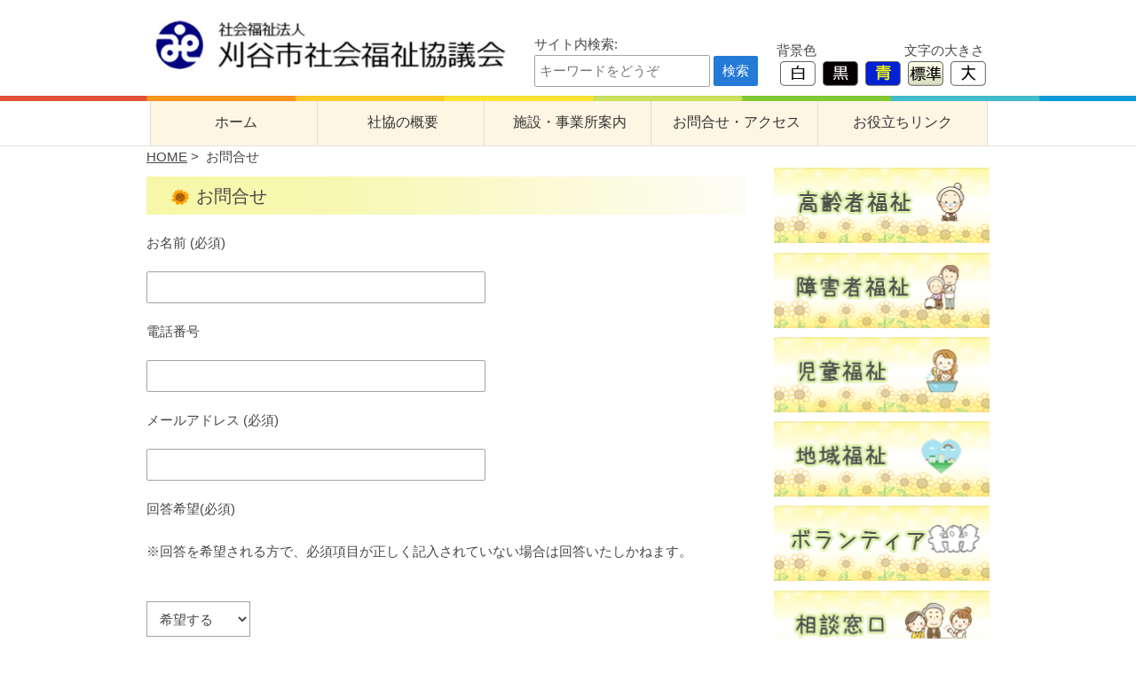

--- FILE ---
content_type: text/html; charset=UTF-8
request_url: https://kariyashi.jp/%E3%81%8A%E5%95%8F%E5%90%88%E3%81%9B/
body_size: 12405
content:
<!DOCTYPE html>
<html lang="ja">
<head>
<meta http-equiv="X-UA-Compatible" content="IE=edge,chrome=1">
<meta charset="UTF-8">
<meta name="viewport" content="width=device-width, initial-scale=1">
<title>お問合せ | 刈谷市社会福祉協議会</title>
<link rel="profile" href="http://gmpg.org/xfn/11">
<link rel="pingback" href="https://kariyashi.jp/xmlrpc.php">


<meta name='robots' content='max-image-preview:large' />
<link rel='dns-prefetch' href='//fonts.googleapis.com' />
<link rel="alternate" type="application/rss+xml" title="刈谷市社会福祉協議会 &raquo; フィード" href="https://kariyashi.jp/feed/" />
<link rel="alternate" type="application/rss+xml" title="刈谷市社会福祉協議会 &raquo; コメントフィード" href="https://kariyashi.jp/comments/feed/" />
<script type="text/javascript">
window._wpemojiSettings = {"baseUrl":"https:\/\/s.w.org\/images\/core\/emoji\/14.0.0\/72x72\/","ext":".png","svgUrl":"https:\/\/s.w.org\/images\/core\/emoji\/14.0.0\/svg\/","svgExt":".svg","source":{"concatemoji":"https:\/\/kariyashi.jp\/wp-includes\/js\/wp-emoji-release.min.js?ver=6.1.1"}};
/*! This file is auto-generated */
!function(e,a,t){var n,r,o,i=a.createElement("canvas"),p=i.getContext&&i.getContext("2d");function s(e,t){var a=String.fromCharCode,e=(p.clearRect(0,0,i.width,i.height),p.fillText(a.apply(this,e),0,0),i.toDataURL());return p.clearRect(0,0,i.width,i.height),p.fillText(a.apply(this,t),0,0),e===i.toDataURL()}function c(e){var t=a.createElement("script");t.src=e,t.defer=t.type="text/javascript",a.getElementsByTagName("head")[0].appendChild(t)}for(o=Array("flag","emoji"),t.supports={everything:!0,everythingExceptFlag:!0},r=0;r<o.length;r++)t.supports[o[r]]=function(e){if(p&&p.fillText)switch(p.textBaseline="top",p.font="600 32px Arial",e){case"flag":return s([127987,65039,8205,9895,65039],[127987,65039,8203,9895,65039])?!1:!s([55356,56826,55356,56819],[55356,56826,8203,55356,56819])&&!s([55356,57332,56128,56423,56128,56418,56128,56421,56128,56430,56128,56423,56128,56447],[55356,57332,8203,56128,56423,8203,56128,56418,8203,56128,56421,8203,56128,56430,8203,56128,56423,8203,56128,56447]);case"emoji":return!s([129777,127995,8205,129778,127999],[129777,127995,8203,129778,127999])}return!1}(o[r]),t.supports.everything=t.supports.everything&&t.supports[o[r]],"flag"!==o[r]&&(t.supports.everythingExceptFlag=t.supports.everythingExceptFlag&&t.supports[o[r]]);t.supports.everythingExceptFlag=t.supports.everythingExceptFlag&&!t.supports.flag,t.DOMReady=!1,t.readyCallback=function(){t.DOMReady=!0},t.supports.everything||(n=function(){t.readyCallback()},a.addEventListener?(a.addEventListener("DOMContentLoaded",n,!1),e.addEventListener("load",n,!1)):(e.attachEvent("onload",n),a.attachEvent("onreadystatechange",function(){"complete"===a.readyState&&t.readyCallback()})),(e=t.source||{}).concatemoji?c(e.concatemoji):e.wpemoji&&e.twemoji&&(c(e.twemoji),c(e.wpemoji)))}(window,document,window._wpemojiSettings);
</script>
<style type="text/css">
img.wp-smiley,
img.emoji {
	display: inline !important;
	border: none !important;
	box-shadow: none !important;
	height: 1em !important;
	width: 1em !important;
	margin: 0 0.07em !important;
	vertical-align: -0.1em !important;
	background: none !important;
	padding: 0 !important;
}
</style>
	<link rel='stylesheet' id='sbi_styles-css' href='https://kariyashi.jp/wp-content/plugins/instagram-feed/css/sbi-styles.min.css?ver=6.8.0' type='text/css' media='all' />
<link rel='stylesheet' id='wp-block-library-css' href='https://kariyashi.jp/wp-includes/css/dist/block-library/style.min.css?ver=6.1.1' type='text/css' media='all' />
<link rel='stylesheet' id='classic-theme-styles-css' href='https://kariyashi.jp/wp-includes/css/classic-themes.min.css?ver=1' type='text/css' media='all' />
<style id='global-styles-inline-css' type='text/css'>
body{--wp--preset--color--black: #000000;--wp--preset--color--cyan-bluish-gray: #abb8c3;--wp--preset--color--white: #ffffff;--wp--preset--color--pale-pink: #f78da7;--wp--preset--color--vivid-red: #cf2e2e;--wp--preset--color--luminous-vivid-orange: #ff6900;--wp--preset--color--luminous-vivid-amber: #fcb900;--wp--preset--color--light-green-cyan: #7bdcb5;--wp--preset--color--vivid-green-cyan: #00d084;--wp--preset--color--pale-cyan-blue: #8ed1fc;--wp--preset--color--vivid-cyan-blue: #0693e3;--wp--preset--color--vivid-purple: #9b51e0;--wp--preset--gradient--vivid-cyan-blue-to-vivid-purple: linear-gradient(135deg,rgba(6,147,227,1) 0%,rgb(155,81,224) 100%);--wp--preset--gradient--light-green-cyan-to-vivid-green-cyan: linear-gradient(135deg,rgb(122,220,180) 0%,rgb(0,208,130) 100%);--wp--preset--gradient--luminous-vivid-amber-to-luminous-vivid-orange: linear-gradient(135deg,rgba(252,185,0,1) 0%,rgba(255,105,0,1) 100%);--wp--preset--gradient--luminous-vivid-orange-to-vivid-red: linear-gradient(135deg,rgba(255,105,0,1) 0%,rgb(207,46,46) 100%);--wp--preset--gradient--very-light-gray-to-cyan-bluish-gray: linear-gradient(135deg,rgb(238,238,238) 0%,rgb(169,184,195) 100%);--wp--preset--gradient--cool-to-warm-spectrum: linear-gradient(135deg,rgb(74,234,220) 0%,rgb(151,120,209) 20%,rgb(207,42,186) 40%,rgb(238,44,130) 60%,rgb(251,105,98) 80%,rgb(254,248,76) 100%);--wp--preset--gradient--blush-light-purple: linear-gradient(135deg,rgb(255,206,236) 0%,rgb(152,150,240) 100%);--wp--preset--gradient--blush-bordeaux: linear-gradient(135deg,rgb(254,205,165) 0%,rgb(254,45,45) 50%,rgb(107,0,62) 100%);--wp--preset--gradient--luminous-dusk: linear-gradient(135deg,rgb(255,203,112) 0%,rgb(199,81,192) 50%,rgb(65,88,208) 100%);--wp--preset--gradient--pale-ocean: linear-gradient(135deg,rgb(255,245,203) 0%,rgb(182,227,212) 50%,rgb(51,167,181) 100%);--wp--preset--gradient--electric-grass: linear-gradient(135deg,rgb(202,248,128) 0%,rgb(113,206,126) 100%);--wp--preset--gradient--midnight: linear-gradient(135deg,rgb(2,3,129) 0%,rgb(40,116,252) 100%);--wp--preset--duotone--dark-grayscale: url('#wp-duotone-dark-grayscale');--wp--preset--duotone--grayscale: url('#wp-duotone-grayscale');--wp--preset--duotone--purple-yellow: url('#wp-duotone-purple-yellow');--wp--preset--duotone--blue-red: url('#wp-duotone-blue-red');--wp--preset--duotone--midnight: url('#wp-duotone-midnight');--wp--preset--duotone--magenta-yellow: url('#wp-duotone-magenta-yellow');--wp--preset--duotone--purple-green: url('#wp-duotone-purple-green');--wp--preset--duotone--blue-orange: url('#wp-duotone-blue-orange');--wp--preset--font-size--small: 13px;--wp--preset--font-size--medium: 20px;--wp--preset--font-size--large: 36px;--wp--preset--font-size--x-large: 42px;--wp--preset--spacing--20: 0.44rem;--wp--preset--spacing--30: 0.67rem;--wp--preset--spacing--40: 1rem;--wp--preset--spacing--50: 1.5rem;--wp--preset--spacing--60: 2.25rem;--wp--preset--spacing--70: 3.38rem;--wp--preset--spacing--80: 5.06rem;}:where(.is-layout-flex){gap: 0.5em;}body .is-layout-flow > .alignleft{float: left;margin-inline-start: 0;margin-inline-end: 2em;}body .is-layout-flow > .alignright{float: right;margin-inline-start: 2em;margin-inline-end: 0;}body .is-layout-flow > .aligncenter{margin-left: auto !important;margin-right: auto !important;}body .is-layout-constrained > .alignleft{float: left;margin-inline-start: 0;margin-inline-end: 2em;}body .is-layout-constrained > .alignright{float: right;margin-inline-start: 2em;margin-inline-end: 0;}body .is-layout-constrained > .aligncenter{margin-left: auto !important;margin-right: auto !important;}body .is-layout-constrained > :where(:not(.alignleft):not(.alignright):not(.alignfull)){max-width: var(--wp--style--global--content-size);margin-left: auto !important;margin-right: auto !important;}body .is-layout-constrained > .alignwide{max-width: var(--wp--style--global--wide-size);}body .is-layout-flex{display: flex;}body .is-layout-flex{flex-wrap: wrap;align-items: center;}body .is-layout-flex > *{margin: 0;}:where(.wp-block-columns.is-layout-flex){gap: 2em;}.has-black-color{color: var(--wp--preset--color--black) !important;}.has-cyan-bluish-gray-color{color: var(--wp--preset--color--cyan-bluish-gray) !important;}.has-white-color{color: var(--wp--preset--color--white) !important;}.has-pale-pink-color{color: var(--wp--preset--color--pale-pink) !important;}.has-vivid-red-color{color: var(--wp--preset--color--vivid-red) !important;}.has-luminous-vivid-orange-color{color: var(--wp--preset--color--luminous-vivid-orange) !important;}.has-luminous-vivid-amber-color{color: var(--wp--preset--color--luminous-vivid-amber) !important;}.has-light-green-cyan-color{color: var(--wp--preset--color--light-green-cyan) !important;}.has-vivid-green-cyan-color{color: var(--wp--preset--color--vivid-green-cyan) !important;}.has-pale-cyan-blue-color{color: var(--wp--preset--color--pale-cyan-blue) !important;}.has-vivid-cyan-blue-color{color: var(--wp--preset--color--vivid-cyan-blue) !important;}.has-vivid-purple-color{color: var(--wp--preset--color--vivid-purple) !important;}.has-black-background-color{background-color: var(--wp--preset--color--black) !important;}.has-cyan-bluish-gray-background-color{background-color: var(--wp--preset--color--cyan-bluish-gray) !important;}.has-white-background-color{background-color: var(--wp--preset--color--white) !important;}.has-pale-pink-background-color{background-color: var(--wp--preset--color--pale-pink) !important;}.has-vivid-red-background-color{background-color: var(--wp--preset--color--vivid-red) !important;}.has-luminous-vivid-orange-background-color{background-color: var(--wp--preset--color--luminous-vivid-orange) !important;}.has-luminous-vivid-amber-background-color{background-color: var(--wp--preset--color--luminous-vivid-amber) !important;}.has-light-green-cyan-background-color{background-color: var(--wp--preset--color--light-green-cyan) !important;}.has-vivid-green-cyan-background-color{background-color: var(--wp--preset--color--vivid-green-cyan) !important;}.has-pale-cyan-blue-background-color{background-color: var(--wp--preset--color--pale-cyan-blue) !important;}.has-vivid-cyan-blue-background-color{background-color: var(--wp--preset--color--vivid-cyan-blue) !important;}.has-vivid-purple-background-color{background-color: var(--wp--preset--color--vivid-purple) !important;}.has-black-border-color{border-color: var(--wp--preset--color--black) !important;}.has-cyan-bluish-gray-border-color{border-color: var(--wp--preset--color--cyan-bluish-gray) !important;}.has-white-border-color{border-color: var(--wp--preset--color--white) !important;}.has-pale-pink-border-color{border-color: var(--wp--preset--color--pale-pink) !important;}.has-vivid-red-border-color{border-color: var(--wp--preset--color--vivid-red) !important;}.has-luminous-vivid-orange-border-color{border-color: var(--wp--preset--color--luminous-vivid-orange) !important;}.has-luminous-vivid-amber-border-color{border-color: var(--wp--preset--color--luminous-vivid-amber) !important;}.has-light-green-cyan-border-color{border-color: var(--wp--preset--color--light-green-cyan) !important;}.has-vivid-green-cyan-border-color{border-color: var(--wp--preset--color--vivid-green-cyan) !important;}.has-pale-cyan-blue-border-color{border-color: var(--wp--preset--color--pale-cyan-blue) !important;}.has-vivid-cyan-blue-border-color{border-color: var(--wp--preset--color--vivid-cyan-blue) !important;}.has-vivid-purple-border-color{border-color: var(--wp--preset--color--vivid-purple) !important;}.has-vivid-cyan-blue-to-vivid-purple-gradient-background{background: var(--wp--preset--gradient--vivid-cyan-blue-to-vivid-purple) !important;}.has-light-green-cyan-to-vivid-green-cyan-gradient-background{background: var(--wp--preset--gradient--light-green-cyan-to-vivid-green-cyan) !important;}.has-luminous-vivid-amber-to-luminous-vivid-orange-gradient-background{background: var(--wp--preset--gradient--luminous-vivid-amber-to-luminous-vivid-orange) !important;}.has-luminous-vivid-orange-to-vivid-red-gradient-background{background: var(--wp--preset--gradient--luminous-vivid-orange-to-vivid-red) !important;}.has-very-light-gray-to-cyan-bluish-gray-gradient-background{background: var(--wp--preset--gradient--very-light-gray-to-cyan-bluish-gray) !important;}.has-cool-to-warm-spectrum-gradient-background{background: var(--wp--preset--gradient--cool-to-warm-spectrum) !important;}.has-blush-light-purple-gradient-background{background: var(--wp--preset--gradient--blush-light-purple) !important;}.has-blush-bordeaux-gradient-background{background: var(--wp--preset--gradient--blush-bordeaux) !important;}.has-luminous-dusk-gradient-background{background: var(--wp--preset--gradient--luminous-dusk) !important;}.has-pale-ocean-gradient-background{background: var(--wp--preset--gradient--pale-ocean) !important;}.has-electric-grass-gradient-background{background: var(--wp--preset--gradient--electric-grass) !important;}.has-midnight-gradient-background{background: var(--wp--preset--gradient--midnight) !important;}.has-small-font-size{font-size: var(--wp--preset--font-size--small) !important;}.has-medium-font-size{font-size: var(--wp--preset--font-size--medium) !important;}.has-large-font-size{font-size: var(--wp--preset--font-size--large) !important;}.has-x-large-font-size{font-size: var(--wp--preset--font-size--x-large) !important;}
.wp-block-navigation a:where(:not(.wp-element-button)){color: inherit;}
:where(.wp-block-columns.is-layout-flex){gap: 2em;}
.wp-block-pullquote{font-size: 1.5em;line-height: 1.6;}
</style>
<link rel='stylesheet' id='contact-form-7-css' href='https://kariyashi.jp/wp-content/plugins/contact-form-7/includes/css/styles.css?ver=5.7.3' type='text/css' media='all' />
<link rel='stylesheet' id='patus-dosis-css' href='//fonts.googleapis.com/css?family=Dosis%3A300' type='text/css' media='all' />
<link rel='stylesheet' id='patus-style-css' href='https://kariyashi.jp/wp-content/themes/syakyou/style.css?ver=6.1.1' type='text/css' media='all' />
<style id='patus-style-inline-css' type='text/css'>

                a {color: #41b7d8; 
                    }
                input[type="reset"], 
                input[type="submit"], 
                input[type="submit"] { 
                    background: #41b7d8; 
                }
                #site-navigation.main-navigation.toggled .menu-toggle span,
                #site-navigation .menu ul li a:hover, 
                #site-navigation .menu ul li a:focus,
                #site-navigation .menu ul ul li a:hover, 
                #site-navigation .menu ul ul li a:focus, 
                #site-navigation .nav-menu ul li a:hover, 
                #site-navigation .nav-menu ul li a:focus, 
                #site-navigation .nav-menu ul ul li a:hover, 
                #site-navigation .nav-menu ul ul li a:focus,
                #site-navigation .menu li a:hover, 
                #site-navigation .nav-menu li a:hover,
                #site-navigation .menu li.current-menu-item a, 
                #site-navigation .menu li.current_page_item a, 
                #site-navigation .nav-menu li.current-menu-item a, 
                #site-navigation .nav-menu li.current_page_item a,
                .more-link,.more-link:hover,
                .loop-pagination a:hover, 
                .loop-pagination span:hover,
                .loop-pagination a.current, 
                .loop-pagination span.current,
                .entry-footer .post-categories li a:hover, 
                .entry-footer .post-tags li a:hover,
                .post-navigation a:hover,
                .post-categories li a:hover, 
                .post-tags li a:hover,
                #comments .comment .comment-wrapper .comment-meta .comment-time:hover,
                #comments .comment .comment-wrapper .comment-meta .comment-reply-link:hover, 
                #comments .comment .comment-wrapper .comment-meta .comment-edit-link:hover,
                .widget a:hover,
                .widget #calendar_wrap a { 
                    color: #f55d2d; 
                }
                input[type="reset"]:hover, 
                input[type="submit"]:hover, 
                input[type="submit"]:hover,
                .entry-meta { 
                	background: #f55d2d; 
                }
</style>
<link rel='stylesheet' id='dashicons-css' href='https://kariyashi.jp/wp-includes/css/dashicons.min.css?ver=6.1.1' type='text/css' media='all' />
<link rel='stylesheet' id='my-calendar-reset-css' href='https://kariyashi.jp/wp-content/plugins/my-calendar/css/reset.css?ver=3.4.7' type='text/css' media='all' />
<link rel='stylesheet' id='my-calendar-style-css' href='https://kariyashi.jp/wp-content/plugins/my-calendar/styles/twentyfifteen.css?ver=3.4.7-twentyfifteen-css' type='text/css' media='all' />
<style id='my-calendar-style-inline-css' type='text/css'>

/* Styles by My Calendar - Joseph C Dolson https://www.joedolson.com/ */

.mc-main .mc_general .event-title, .mc-main .mc_general .event-title a { background: #ffffcc !important; color: #000000 !important; }
.mc-main .mc_general .event-title a:hover, .mc-main .mc_general .event-title a:focus { background: #ffffff !important;}
.mc-main .mc_3 .event-title, .mc-main .mc_3 .event-title a { background: #72b761 !important; color: #000000 !important; }
.mc-main .mc_3 .event-title a:hover, .mc-main .mc_3 .event-title a:focus { background: #a5ea94 !important;}
.mc-main .mc_5 .event-title, .mc-main .mc_5 .event-title a { background: #ddb8b8 !important; color: #000000 !important; }
.mc-main .mc_5 .event-title a:hover, .mc-main .mc_5 .event-title a:focus { background: #ffebeb !important;}
.mc-main {--primary-dark: #313233; --primary-light: #fff; --secondary-light: #fff; --secondary-dark: #000; --highlight-dark: #666; --highlight-light: #efefef; --category-mc_general: #ffffcc; --category-mc_3: #72b761; --category-mc_5: #ddb8b8; }
</style>
<script type='text/javascript' src='https://kariyashi.jp/wp-includes/js/jquery/jquery.min.js?ver=3.6.1' id='jquery-core-js'></script>
<script type='text/javascript' src='https://kariyashi.jp/wp-includes/js/jquery/jquery-migrate.min.js?ver=3.3.2' id='jquery-migrate-js'></script>
<script type='text/javascript' src='https://kariyashi.jp/wp-content/plugins/respondjs/js/respond.min.js?ver=1.4.2' id='respondjs-js'></script>
<link rel="https://api.w.org/" href="https://kariyashi.jp/wp-json/" /><link rel="alternate" type="application/json" href="https://kariyashi.jp/wp-json/wp/v2/pages/18" /><link rel="EditURI" type="application/rsd+xml" title="RSD" href="https://kariyashi.jp/xmlrpc.php?rsd" />
<link rel="wlwmanifest" type="application/wlwmanifest+xml" href="https://kariyashi.jp/wp-includes/wlwmanifest.xml" />
<meta name="generator" content="WordPress 6.1.1" />
<link rel="canonical" href="https://kariyashi.jp/%e3%81%8a%e5%95%8f%e5%90%88%e3%81%9b/" />
<link rel='shortlink' href='https://kariyashi.jp/?p=18' />
<link rel="alternate" type="application/json+oembed" href="https://kariyashi.jp/wp-json/oembed/1.0/embed?url=https%3A%2F%2Fkariyashi.jp%2F%25e3%2581%258a%25e5%2595%258f%25e5%2590%2588%25e3%2581%259b%2F" />

<script src="https://kariyashi.jp/wp-content/plugins/wp-chgfontsize/wp-chgfontsize.js" type="text/javascript"></script>
<!-- Analytics by WP Statistics - https://wp-statistics.com -->
	<style type="text/css" media='all'>
			.site-title,
		.site-description {
			position: absolute;
			clip: rect(1px, 1px, 1px, 1px);
		}
		</style>
	<link rel="icon" href="https://kariyashi.jp/wp-content/uploads/2023/02/cropped-siteicon-32x32.png" sizes="32x32" />
<link rel="icon" href="https://kariyashi.jp/wp-content/uploads/2023/02/cropped-siteicon-192x192.png" sizes="192x192" />
<link rel="apple-touch-icon" href="https://kariyashi.jp/wp-content/uploads/2023/02/cropped-siteicon-180x180.png" />
<meta name="msapplication-TileImage" content="https://kariyashi.jp/wp-content/uploads/2023/02/cropped-siteicon-270x270.png" />
		<style type="text/css" id="wp-custom-css">
			@media (max-width: 575.98px) { /* モバイル */ 
	div#sm-bnr {
    margin-top: 3em;
}
div#home-bnr {
    display: none;
}
div#secondary img {
    width: 100%;
    padding: 0 1em;
    height: auto;}
	div#secondary {
    margin-top: -5em;

}
	div#banner-k img {
    display: flex;
    flex-wrap: wrap;
    align-items: center;
    justify-content: center;
}
}
@media (min-width: 576px) and (max-width: 991.98px) { /* タブレット */
div#sm-bnr {
    display: none;
}
	div#home-bnr {
    display: flex;
    flex-wrap: wrap;
    align-items: center;
    justify-content: center;
}
}
@media (min-width: 992px) { /* PC */ div#sm-bnr {
    display: none;
}
div#home-bnr {
    display: flex;
    flex-wrap: wrap;
    align-items: center;
    justify-content: center;
}
}		</style>
		
<link href="https://kariyashi.jp/wp-content/themes/syakyou/style.css" rel="stylesheet" type="text/css" media="all" />
<!-- ↓IE8以下 -->
<!--[if lt IE 9]>
<link href="https://kariyashi.jp/wp-content/themes/syakyou/ltie9.css" rel="stylesheet" type="text/css" />
<style type="text/css">
.mc-main .calendar-event .details { background:rgb(255, 255, 255); border:1px solid #D0D0D0; border-right:2px solid #D0D0D0; border-bottom:2px solid #D0D0D0; z-index: 3; }
</style>
<![endif]-->
<!--[if lt IE 9]>

<script src="https://kariyashi.jp/wp-content/themes/syakyou/js/html5shiv.min.js" type="text/javascript"></script>

<![endif]-->
<meta http-equiv="X-UA-Compatible" content="IE=edge,chrome=1">
<script>
(function(i,s,o,g,r,a,m){i['GoogleAnalyticsObject']=r;i[r]=i[r]||function(){
(i[r].q=i[r].q||[]).push(arguments)},i[r].l=1*new Date();a=s.createElement(o),
m=s.getElementsByTagName(o)[0];a.async=1;a.src=g;m.parentNode.insertBefore(a,m)
})(window,document,'script','//www.google-analytics.com/analytics.js','ga');

ga('create', 'UA-68944721-1', 'auto');
ga('send', 'pageview');
</script>
</head>

<body class="page-template-default page page-id-18 group-blog has-sidebar">
<div id="page" class="hfeed site">
	

	<header id="masthead" class="site-header" role="banner">
		<div class="container" style="position: relative;">
			<div class="site-branding">
			<div class="header-item">

<form role="search" method="get" id="searchform" action="https://kariyashi.jp/">
    <div><label for="s">サイト内検索:</label><br />
        <input type="text" value="" name="s" placeholder="キーワードをどうぞ" id="s" />
        <input type="submit" id="searchsubmit" value="検索" />
    </div>
</form>	
		
<div class="select">				<div class="fontsiz">文字の大きさ
<script language="JavaScript" type="text/javascript">
<!--
chgfontsize_element = 'content';
chgfontsize_min_font_size = 12;
chgfontsize_max_font_size = 22;
chgfontsize_interval_font_size = 2;
chgfontsize_units_font_size = 'px';
chgfontsize_default_font_size = 16;
chgfontsize_units = chgFontSize_getCookie('wp-chgfontsize-units');
if (chgfontsize_units != chgfontsize_units_font_size) {
   chgfontsize_font_size = chgfontsize_default_font_size;
} else {
   chgfontsize_font_size = Number(chgFontSize_getCookie('wp-chgfontsize'));
   if (chgfontsize_font_size == null) { chgfontsize_font_size = chgfontsize_default_font_size; }
}
chgfontsize_imgdecact = new Image();
chgfontsize_imgdecact.src = 'https://kariyashi.jp/wp-content/plugins/wp-chgfontsize/decrease_activated.gif';
chgfontsize_imgdecdea = new Image();
chgfontsize_imgdecdea.src = 'https://kariyashi.jp/wp-content/plugins/wp-chgfontsize/decrease_deactivated.gif';
chgfontsize_imgincact = new Image();
chgfontsize_imgincact.src = 'https://kariyashi.jp/wp-content/plugins/wp-chgfontsize/increase_activated.gif';
chgfontsize_imgincdea = new Image();
chgfontsize_imgincdea.src = 'https://kariyashi.jp/wp-content/plugins/wp-chgfontsize/increase_deactivated.gif';
chgFontSize_display('', 'on', '', 'on');
chgFontSize();
//-->
</script>
</div> 
					<div class="color_options">背景色<br /><img id="white_color" src="https://kariyashi.jp/wp-content/themes/syakyou/images/white.gif"><img id="black_color" src="https://kariyashi.jp/wp-content/themes/syakyou/images/black.gif"><img id="blue_color" src="https://kariyashi.jp/wp-content/themes/syakyou/images/blue.gif"></div> </div>	</div>	



				<a href="https://kariyashi.jp/" rel="home"><img class="logoimg" src="https://kariyashi.jp/wp-content/uploads/2015/09/cropped-logo.jpg" width="412" height="85" alt="刈谷社会福祉協議会ロゴイメージ" ></a>				
<h1 class="site-title"><a href="https://kariyashi.jp/" rel="home">刈谷市社会福祉協議会</a></h1>
						
<h2 class="site-description">刈谷市社会福祉協議会公式サイト</h2>
				</div>
			</div> 
		</div>

		<nav id="site-navigation" class="main-navigation" role="navigation">
			<div class="container">
				<button class="menu-toggle"><span class="genericon genericon-menu">　メニュー</span></button>
				<div class="menu-header-menu-container"><ul id="menu-header-menu" class="menu"><li id="menu-item-39" class="menu-item menu-item-type-post_type menu-item-object-page menu-item-home menu-item-39"><a href="https://kariyashi.jp/">ホーム</a></li>
<li id="menu-item-32" class="menu-item menu-item-type-post_type menu-item-object-page menu-item-has-children menu-item-32"><a href="https://kariyashi.jp/%e7%a4%be%e5%8d%94%e3%81%ae%e6%a6%82%e8%a6%81/">社協の概要</a>
<ul class="sub-menu">
	<li id="menu-item-531" class="menu-item menu-item-type-post_type menu-item-object-page menu-item-531"><a href="https://kariyashi.jp/%e7%a4%be%e5%8d%94%e3%81%ae%e6%a6%82%e8%a6%81/%e7%a4%be%e5%8d%94%e3%81%ae%e8%a8%88%e7%94%bb-2-2-2/">社協の計画</a></li>
	<li id="menu-item-532" class="menu-item menu-item-type-post_type menu-item-object-page menu-item-532"><a href="https://kariyashi.jp/%e7%a4%be%e5%8d%94%e3%81%ae%e6%a6%82%e8%a6%81/%e4%ba%88%e7%ae%97%e3%83%bb%e6%b1%ba%e7%ae%97%e3%83%bb%e4%ba%8b%e6%a5%ad%e5%a0%b1%e5%91%8a/">事業計画・予算・事業報告・決算</a></li>
</ul>
</li>
<li id="menu-item-31" class="menu-item menu-item-type-post_type menu-item-object-page menu-item-has-children menu-item-31"><a href="https://kariyashi.jp/%e6%96%bd%e8%a8%ad%e3%83%bb%e4%ba%8b%e6%a5%ad%e6%89%80%e3%81%94%e6%a1%88%e5%86%85/">施設・事業所案内</a>
<ul class="sub-menu">
	<li id="menu-item-30" class="menu-item menu-item-type-post_type menu-item-object-page menu-item-30"><a href="https://kariyashi.jp/%e6%96%bd%e8%a8%ad%e3%83%bb%e4%ba%8b%e6%a5%ad%e6%89%80%e3%81%94%e6%a1%88%e5%86%85/%e5%88%88%e8%b0%b7%e5%b8%82%e7%ab%8b%e3%81%8f%e3%81%99%e3%81%ae%e3%81%8d%e5%9c%92-2/">くすのき園</a></li>
	<li id="menu-item-164" class="menu-item menu-item-type-post_type menu-item-object-page menu-item-164"><a href="https://kariyashi.jp/%e6%96%bd%e8%a8%ad%e3%83%bb%e4%ba%8b%e6%a5%ad%e6%89%80%e3%81%94%e6%a1%88%e5%86%85/%e3%81%99%e3%81%8e%e3%81%aa%e4%bd%9c%e6%a5%ad%e6%89%80-2-2-2-2-2-2/">すぎな作業所</a></li>
	<li id="menu-item-171" class="menu-item menu-item-type-post_type menu-item-object-page menu-item-171"><a href="https://kariyashi.jp/%e6%96%bd%e8%a8%ad%e3%83%bb%e4%ba%8b%e6%a5%ad%e6%89%80%e3%81%94%e6%a1%88%e5%86%85/%e5%bf%83%e8%ba%ab%e9%9a%9c%e5%ae%b3%e8%80%85%e7%a6%8f%e7%a5%89%e4%bc%9a%e9%a4%a8/">心身障害者福祉会館</a></li>
	<li id="menu-item-170" class="menu-item menu-item-type-post_type menu-item-object-page menu-item-170"><a href="https://kariyashi.jp/%e6%96%bd%e8%a8%ad%e3%83%bb%e4%ba%8b%e6%a5%ad%e6%89%80%e3%81%94%e6%a1%88%e5%86%85/%e9%9a%9c%e5%ae%b3%e8%80%85%e6%94%af%e6%8f%b4%e4%ba%8b%e6%a5%ad%e6%89%80/">障害者支援事業所</a></li>
	<li id="menu-item-169" class="menu-item menu-item-type-post_type menu-item-object-page menu-item-169"><a href="https://kariyashi.jp/%e6%96%bd%e8%a8%ad%e3%83%bb%e4%ba%8b%e6%a5%ad%e6%89%80%e3%81%94%e6%a1%88%e5%86%85/%e8%ba%ab%e4%bd%93%e9%9a%9c%e5%ae%b3%e8%80%85%e3%83%87%e3%82%a4%e3%82%b5%e3%83%bc%e3%83%93%e3%82%b9%e3%82%bb%e3%83%b3%e3%82%bf%e3%83%bc%e3%81%9f%e3%82%93%e3%81%bd%e3%81%bd%ef%bc%88%e8%ba%ab%e9%9a%9c-2/">身体障害者デイサービスセンターたんぽぽ</a></li>
	<li id="menu-item-168" class="menu-item menu-item-type-post_type menu-item-object-page menu-item-168"><a href="https://kariyashi.jp/%e6%96%bd%e8%a8%ad%e3%83%bb%e4%ba%8b%e6%a5%ad%e6%89%80%e3%81%94%e6%a1%88%e5%86%85/%e9%a4%8a%e8%ad%b7%e8%80%81%e4%ba%ba%e3%83%9b%e3%83%bc%e3%83%a0/">養護老人ホーム</a></li>
	<li id="menu-item-306" class="menu-item menu-item-type-post_type menu-item-object-page menu-item-306"><a href="https://kariyashi.jp/%e6%96%bd%e8%a8%ad%e3%83%bb%e4%ba%8b%e6%a5%ad%e6%89%80%e3%81%94%e6%a1%88%e5%86%85/%e8%80%81%e4%ba%ba%e3%83%87%e3%82%a4%e3%82%b5%e3%83%bc%e3%83%93%e3%82%b9%e3%82%bb%e3%83%b3%e3%82%bf%e3%83%bc%e3%81%b2%e3%81%be%e3%82%8f%e3%82%8a-3-2/">老人デイサービスセンターひまわり</a></li>
	<li id="menu-item-308" class="menu-item menu-item-type-post_type menu-item-object-page menu-item-308"><a href="https://kariyashi.jp/%e6%96%bd%e8%a8%ad%e3%83%bb%e4%ba%8b%e6%a5%ad%e6%89%80%e3%81%94%e6%a1%88%e5%86%85/%e9%ab%98%e9%bd%a2%e8%80%85%e4%ba%a4%e6%b5%81%e3%83%97%e3%83%a9%e3%82%b6/">高齢者交流プラザ</a></li>
	<li id="menu-item-309" class="menu-item menu-item-type-post_type menu-item-object-page menu-item-309"><a href="https://kariyashi.jp/%e6%96%bd%e8%a8%ad%e3%83%bb%e4%ba%8b%e6%a5%ad%e6%89%80%e3%81%94%e6%a1%88%e5%86%85/%e4%b8%80%e3%83%84%e6%9c%a8%e7%a6%8f%e7%a5%89%e3%82%bb%e3%83%b3%e3%82%bf%e3%83%bc/">一ツ木福祉センター</a></li>
	<li id="menu-item-310" class="menu-item menu-item-type-post_type menu-item-object-page menu-item-310"><a href="https://kariyashi.jp/%e6%96%bd%e8%a8%ad%e3%83%bb%e4%ba%8b%e6%a5%ad%e6%89%80%e3%81%94%e6%a1%88%e5%86%85/%e5%b1%85%e5%ae%85%e4%bb%8b%e8%ad%b7%e6%94%af%e6%8f%b4%e4%ba%8b%e6%a5%ad%e6%89%80-2/">居宅介護支援事業所</a></li>
	<li id="menu-item-311" class="menu-item menu-item-type-post_type menu-item-object-page menu-item-311"><a href="https://kariyashi.jp/%e6%96%bd%e8%a8%ad%e3%83%bb%e4%ba%8b%e6%a5%ad%e6%89%80%e3%81%94%e6%a1%88%e5%86%85/%e8%a8%aa%e5%95%8f%e4%bb%8b%e8%ad%b7%e4%ba%8b%e6%a5%ad%e6%89%80-2/">訪問介護事業所</a></li>
	<li id="menu-item-13907" class="menu-item menu-item-type-post_type menu-item-object-page menu-item-13907"><a href="https://kariyashi.jp/%e6%96%bd%e8%a8%ad%e3%83%bb%e4%ba%8b%e6%a5%ad%e6%89%80%e3%81%94%e6%a1%88%e5%86%85/%e5%88%88%e8%b0%b7%e5%b8%82%e5%9f%ba%e5%b9%b9%e5%9e%8b%e5%9c%b0%e5%9f%9f%e5%8c%85%e6%8b%ac%e6%94%af%e6%8f%b4%e3%82%bb%e3%83%b3%e3%82%bf%e3%83%bc-2/">基幹型地域包括支援センター</a></li>
	<li id="menu-item-18736" class="menu-item menu-item-type-post_type menu-item-object-page menu-item-18736"><a href="https://kariyashi.jp/%e6%96%bd%e8%a8%ad%e3%83%bb%e4%ba%8b%e6%a5%ad%e6%89%80%e3%81%94%e6%a1%88%e5%86%85/%e4%b8%ad%e5%a4%ae%e5%9c%b0%e5%9f%9f%e5%8c%85%e6%8b%ac%e6%94%af%e6%8f%b4%e3%82%bb%e3%83%b3%e3%82%bf%e3%83%bc-2-2/">刈谷中央地域包括支援センター</a></li>
	<li id="menu-item-313" class="menu-item menu-item-type-post_type menu-item-object-page menu-item-313"><a href="https://kariyashi.jp/%e6%96%bd%e8%a8%ad%e3%83%bb%e4%ba%8b%e6%a5%ad%e6%89%80%e3%81%94%e6%a1%88%e5%86%85/%e6%88%90%e5%b9%b4%e5%be%8c%e8%a6%8b%e6%94%af%e6%8f%b4%e3%82%bb%e3%83%b3%e3%82%bf%e3%83%bc-2-2/">成年後見支援センター</a></li>
	<li id="menu-item-5190" class="menu-item menu-item-type-post_type menu-item-object-page menu-item-5190"><a href="https://kariyashi.jp/%e6%96%bd%e8%a8%ad%e3%83%bb%e4%ba%8b%e6%a5%ad%e6%89%80%e3%81%94%e6%a1%88%e5%86%85/%e3%83%9c%e3%83%a9%e3%83%b3%e3%83%86%e3%82%a3%e3%82%a2%e3%82%bb%e3%83%b3%e3%82%bf%e3%83%bc-3-2/">ボランティアセンター</a></li>
</ul>
</li>
<li id="menu-item-316" class="menu-item menu-item-type-post_type menu-item-object-page menu-item-316"><a href="https://kariyashi.jp/%e3%82%a2%e3%82%af%e3%82%bb%e3%82%b9-3-2/">お問合せ・アクセス</a></li>
<li id="menu-item-995" class="menu-item menu-item-type-post_type menu-item-object-page menu-item-995"><a href="https://kariyashi.jp/%e3%81%8a%e5%bd%b9%e7%ab%8b%e3%81%a1%e3%83%aa%e3%83%b3%e3%82%af-2-2/">お役立ちリンク</a></li>
</ul></div>				<ul class="nav-social">
					
					
																			</ul>
			</div>
		</nav><!-- #site-navigation -->
	</header><!-- #masthead -->

	<div id="content" class="site-content">
<div id="breadcrumbs">
 
<!-- 固定ページでの表示を指示 -->
<a href="https://kariyashi.jp">HOME</a>&nbsp;>&nbsp;
お問合せ</div><!-- #breadcrumbs -->

	<div id="primary" class="content-area">
		<main id="main" class="site-main" role="main">

			
				
<article id="post-18" class="post-18 page type-page status-publish hentry">
	<header class="entry-header">
		<h1 class="entry-title">お問合せ</h1>	</header><!-- .entry-header -->

	<div class="entry-content">
		
<div class="wpcf7 no-js" id="wpcf7-f52-p18-o1" lang="ja" dir="ltr">
<div class="screen-reader-response"><p role="status" aria-live="polite" aria-atomic="true"></p> <ul></ul></div>
<form action="/%e3%81%8a%e5%95%8f%e5%90%88%e3%81%9b/#wpcf7-f52-p18-o1" method="post" class="wpcf7-form init" aria-label="コンタクトフォーム" novalidate="novalidate" data-status="init">
<div style="display: none;">
<input type="hidden" name="_wpcf7" value="52" />
<input type="hidden" name="_wpcf7_version" value="5.7.3" />
<input type="hidden" name="_wpcf7_locale" value="ja" />
<input type="hidden" name="_wpcf7_unit_tag" value="wpcf7-f52-p18-o1" />
<input type="hidden" name="_wpcf7_container_post" value="18" />
<input type="hidden" name="_wpcf7_posted_data_hash" value="" />
</div>
<p>お名前 (必須)
</p>
<p><span class="wpcf7-form-control-wrap" data-name="your-name"><input size="40" class="wpcf7-form-control wpcf7-text wpcf7-validates-as-required" aria-required="true" aria-invalid="false" value="" type="text" name="your-name" /></span>
</p>
<p>電話番号
</p>
<p><span class="wpcf7-form-control-wrap" data-name="your-tel"><input size="40" class="wpcf7-form-control wpcf7-text" aria-invalid="false" value="" type="text" name="your-tel" /></span>
</p>
<p>メールアドレス (必須)
</p>
<p><span class="wpcf7-form-control-wrap" data-name="your-email"><input size="40" class="wpcf7-form-control wpcf7-text wpcf7-email wpcf7-validates-as-required wpcf7-validates-as-email" aria-required="true" aria-invalid="false" value="" type="email" name="your-email" /></span>
</p>
<p>回答希望(必須)<br />
　<br />
※回答を希望される方で、必須項目が正しく記入されていない場合は回答いたしかねます。<br />
　
</p>
<p><span class="wpcf7-form-control-wrap" data-name="kaitou"><select class="wpcf7-form-control wpcf7-select wpcf7-validates-as-required" aria-required="true" aria-invalid="false" name="kaitou"><option value="希望する">希望する</option><option value="希望しない">希望しない</option></select></span>
</p>
<p>メッセージ本文
</p>
<p><span class="wpcf7-form-control-wrap" data-name="your-message"><textarea cols="40" rows="10" maxlength="140" class="wpcf7-form-control wpcf7-textarea wpcf7-validates-as-required" aria-required="true" aria-invalid="false" name="your-message"></textarea></span>
</p>
<p><input class="wpcf7-form-control has-spinner wpcf7-submit" type="submit" value="送信" />
</p><div class="wpcf7-response-output" aria-hidden="true"></div>
</form>
</div>

			</div><!-- .entry-content -->

	<footer class="entry-footer">
			</footer><!-- .entry-footer -->
</article><!-- #post-## -->

				
			
		</main><!-- #main -->
	</div><!-- #primary -->

<div id="secondary" class="widget-area" role="complementary">
	<aside id="wysiwyg_widgets_widget-10" class="widget widget_wysiwyg_widgets_widget"><!-- Widget by WYSIWYG Widgets v2.3.10 - https://wordpress.org/plugins/wysiwyg-widgets/ --><p class="s1"><a href="https://kariyashi.jp/?page_id=254"><img src="https://kariyashi.jp/wp-content/uploads/2015/09/koureisyafukushi_green.jpg" alt="高齢者福祉" width="245" height="85" class="alignleft wp-image-796 size-full" /></a></p>
<p class="s2"><a href="https://kariyashi.jp/?page_id=258"><img src="https://kariyashi.jp/wp-content/uploads/2015/08/shougaisyafukusi_green.jpg" alt="障害者福祉" width="245" height="85" class="alignleft wp-image-794 size-full" /></a></p>
<p class="s3"><a href="https://kariyashi.jp/?p=264"><img src="https://kariyashi.jp/wp-content/uploads/2015/08/jidoufukusi_green.jpg" alt="児童福祉" width="245" height="85" class="alignleft wp-image-790 size-full" /></a></p>
<p class="s4"><a href="https://kariyashi.jp/?page_id=189"><img src="https://kariyashi.jp/wp-content/uploads/2015/08/chiikifukushi_green.jpg" alt="地域福祉" width="245" height="85" class="alignleft wp-image-789 size-full" /></a></p>
<p class="s5"><a href="https://kariyashi.jp/?page_id=275"><img src="https://kariyashi.jp/wp-content/uploads/2015/08/borantea_green.jpg" alt="ボランティア" width="245" height="85" class="alignleft wp-image-788 size-full" /></a></p>
<p class="s6"><a href="https://kariyashi.jp/?page_id=283"><img src="https://kariyashi.jp/wp-content/uploads/2015/08/soudan_greeni.jpg" alt="相談窓口" width="245" height="85" class="alignleft wp-image-787 size-full" /></a></p>
<p class="s7"><a href="https://kariyashi.jp/%E5%85%B1%E5%90%8C%E5%8B%9F%E9%87%91/"><img src="https://kariyashi.jp/wp-content/uploads/2015/08/kyodobokin_green.jpg" alt="共同募金" width="245" height="85" class="alignleft wp-image-793 size-full" /></a></p>
<p class="s8"><a href="https://kariyashi.jp/%E3%81%9D%E3%81%AE%E4%BB%96%E4%BA%8B%E6%A5%AD%E6%B4%BB%E5%8B%95/"><img src="https://kariyashi.jp/wp-content/uploads/2015/08/1sonota.jpg" alt="その他事業活動" width="245" height="85" class="alignleft wp-image-834 size-full" /></a></p>
<p class="s9"><a href="https://kariyashi.jp/?page_id=293"><img src="https://kariyashi.jp/wp-content/uploads/2015/08/kaiinbosyu_green.jpg" alt="会員募集" width="245" height="85" class="alignleft wp-image-791 size-full" /></a></p>
<!-- / WYSIWYG Widgets --></aside><aside id="wysiwyg_widgets_widget-17" class="widget widget_wysiwyg_widgets_widget"><!-- Widget by WYSIWYG Widgets v2.3.10 - https://wordpress.org/plugins/wysiwyg-widgets/ --><p><a href="https://kariyashi.jp/%E5%88%88%E8%B0%B7%E5%B8%82%E7%A4%BE%E5%8D%94%E3%81%A0%E3%82%88%E3%82%8A/"><img src="https://kariyashi.jp/wp-content/uploads/2015/09/sidebar-1.jpg" alt="刈谷市社協だより" width="253" height="85" class="alignleft wp-image-769 size-full" /></a><a href="https://kariyashi.jp/calendar/"><img src="https://kariyashi.jp/wp-content/uploads/2015/09/sidebar-2.jpg" alt="イベントカレンダー" width="253" height="85" class="alignleft wp-image-771 size-full" /></a><a href="https://kariyashi.jp/%e5%88%88%e8%b0%b7%e5%b8%82%e7%a4%be%e4%bc%9a%e7%a6%8f%e7%a5%89%e5%8d%94%e8%ad%b0%e4%bc%9a%e3%83%9b%e3%83%bc%e3%83%a0%e3%83%9a%e3%83%bc%e3%82%b8%e5%ba%83%e5%91%8a%e4%b8%bb%e5%8b%9f%e9%9b%86%ef%bc%88/"><img src="https://kariyashi.jp/wp-content/uploads/2015/08/side-com-bnr.jpg" alt="バナー広告募集中" width="253" height="85" class="alignnone wp-image-3103 size-full" /></a><a href="https://kariyashi.jp/?page_id=302"><img src="https://kariyashi.jp/wp-content/uploads/2015/08/katunarikun-1.jpg" alt="かつなりくん体操" width="253" height="180" class="alignleft wp-image-785 size-full" /></a></p>
<!-- / WYSIWYG Widgets --></aside><aside id="wysiwyg_widgets_widget-18" class="widget widget_wysiwyg_widgets_widget"><!-- Widget by WYSIWYG Widgets v2.3.10 - https://wordpress.org/plugins/wysiwyg-widgets/ --><p><a href="https://kariyashi.jp/%e3%81%99%e3%81%8e%e3%81%aa%e4%bd%9c%e6%a5%ad%e6%89%80%e6%8e%88%e7%94%a3%e8%a3%bd%e5%93%81%e5%b1%95%e7%a4%ba%e3%82%b3%e3%83%bc%e3%83%8a%e3%83%bc/"><img class="alignleft wp-image-1685" style="margin-bottom: 0px;" src="https://kariyashi.jp/wp-content/uploads/2015/09/sidebar-6.jpg" alt="すぎな作業所　授産製品展示コーナー" width="253" height="84.7" /></a></p>
<p><a href="https://www.facebook.com/kariya.sugina?fref=nf"><img class="alignleft wp-image-1687" src="https://kariyashi.jp/wp-content/uploads/2015/09/sidebar-7.jpg" alt="すぎな作業所 Facebook" width="253" height="84.7" /></a></p>
<p>
<a href="https://www.instagram.com/kariyashichikusyakyo/"><img class="alignleft wp-image-17067" src="https://kariyashi.jp/wp-content/uploads/2024/07/a08ec74e26c789520efae17fca2f36f2-2.jpg" alt="刈谷市社会福祉協議会公式インスタグラム" width="391" height="76" /></a></p>
<p>
<a href="https://www.instagram.com/kariya_shakyo/"><img class="alignleft wp-image-17469" src="https://kariyashi.jp/wp-content/uploads/2024/11/1261c90788b4f7aa489d432b07681c18.png" alt="刈谷市社会福祉協議会公式インスタグラム" width="391" height="76" /></a></p>
<p>&nbsp;</p>
<!-- / WYSIWYG Widgets --></aside>	

</div><!-- #secondary -->

	</div><!-- #content -->

	<footer id="colophon" class="site-footer clearfix" role="contentinfo">
		<div class="container">
		<div class="footer_widget">
			<ul id="footer_widget_area1"><li id="nav_menu-8" class="widget widget_nav_menu"><div class="menu-footer1-container"><ul id="menu-footer1" class="menu"><li id="menu-item-908" class="menu-item menu-item-type-post_type menu-item-object-page menu-item-home menu-item-908"><a href="https://kariyashi.jp/">ホーム</a></li>
<li id="menu-item-909" class="menu-item menu-item-type-post_type menu-item-object-page menu-item-has-children menu-item-909"><a href="https://kariyashi.jp/%e7%a4%be%e5%8d%94%e3%81%ae%e6%a6%82%e8%a6%81/">社協の概要</a>
<ul class="sub-menu">
	<li id="menu-item-911" class="menu-item menu-item-type-post_type menu-item-object-page menu-item-911"><a href="https://kariyashi.jp/%e7%a4%be%e5%8d%94%e3%81%ae%e6%a6%82%e8%a6%81/%e7%a4%be%e5%8d%94%e3%81%ae%e8%a8%88%e7%94%bb-2-2-2/">社協の計画</a></li>
	<li id="menu-item-912" class="menu-item menu-item-type-post_type menu-item-object-page menu-item-912"><a href="https://kariyashi.jp/%e7%a4%be%e5%8d%94%e3%81%ae%e6%a6%82%e8%a6%81/%e4%ba%88%e7%ae%97%e3%83%bb%e6%b1%ba%e7%ae%97%e3%83%bb%e4%ba%8b%e6%a5%ad%e5%a0%b1%e5%91%8a/">事業計画・予算・事業報告・決算</a></li>
</ul>
</li>
</ul></div></li>
</ul>
			<ul id="footer_widget_area2"><li id="nav_menu-10" class="widget widget_nav_menu"><div class="menu-footer2-container"><ul id="menu-footer2" class="menu"><li id="menu-item-913" class="menu-item menu-item-type-post_type menu-item-object-page menu-item-has-children menu-item-913"><a href="https://kariyashi.jp/%e6%96%bd%e8%a8%ad%e3%83%bb%e4%ba%8b%e6%a5%ad%e6%89%80%e3%81%94%e6%a1%88%e5%86%85/">施設・事業所案内</a>
<ul class="sub-menu">
	<li id="menu-item-915" class="menu-item menu-item-type-post_type menu-item-object-page menu-item-915"><a href="https://kariyashi.jp/%e6%96%bd%e8%a8%ad%e3%83%bb%e4%ba%8b%e6%a5%ad%e6%89%80%e3%81%94%e6%a1%88%e5%86%85/%e5%88%88%e8%b0%b7%e5%b8%82%e7%ab%8b%e3%81%8f%e3%81%99%e3%81%ae%e3%81%8d%e5%9c%92-2/">くすのき園</a></li>
	<li id="menu-item-916" class="menu-item menu-item-type-post_type menu-item-object-page menu-item-916"><a href="https://kariyashi.jp/%e6%96%bd%e8%a8%ad%e3%83%bb%e4%ba%8b%e6%a5%ad%e6%89%80%e3%81%94%e6%a1%88%e5%86%85/%e3%81%99%e3%81%8e%e3%81%aa%e4%bd%9c%e6%a5%ad%e6%89%80-2-2-2-2-2-2/">すぎな作業所</a></li>
	<li id="menu-item-918" class="menu-item menu-item-type-post_type menu-item-object-page menu-item-918"><a href="https://kariyashi.jp/%e6%96%bd%e8%a8%ad%e3%83%bb%e4%ba%8b%e6%a5%ad%e6%89%80%e3%81%94%e6%a1%88%e5%86%85/%e5%bf%83%e8%ba%ab%e9%9a%9c%e5%ae%b3%e8%80%85%e7%a6%8f%e7%a5%89%e4%bc%9a%e9%a4%a8/">心身障害者福祉会館</a></li>
	<li id="menu-item-919" class="menu-item menu-item-type-post_type menu-item-object-page menu-item-919"><a href="https://kariyashi.jp/%e6%96%bd%e8%a8%ad%e3%83%bb%e4%ba%8b%e6%a5%ad%e6%89%80%e3%81%94%e6%a1%88%e5%86%85/%e9%9a%9c%e5%ae%b3%e8%80%85%e6%94%af%e6%8f%b4%e4%ba%8b%e6%a5%ad%e6%89%80/">障害者支援事業所</a></li>
	<li id="menu-item-920" class="menu-item menu-item-type-post_type menu-item-object-page menu-item-920"><a href="https://kariyashi.jp/%e6%96%bd%e8%a8%ad%e3%83%bb%e4%ba%8b%e6%a5%ad%e6%89%80%e3%81%94%e6%a1%88%e5%86%85/%e8%ba%ab%e4%bd%93%e9%9a%9c%e5%ae%b3%e8%80%85%e3%83%87%e3%82%a4%e3%82%b5%e3%83%bc%e3%83%93%e3%82%b9%e3%82%bb%e3%83%b3%e3%82%bf%e3%83%bc%e3%81%9f%e3%82%93%e3%81%bd%e3%81%bd%ef%bc%88%e8%ba%ab%e9%9a%9c-2/">身体障害者デイサービスセンターたんぽぽ</a></li>
	<li id="menu-item-923" class="menu-item menu-item-type-post_type menu-item-object-page menu-item-923"><a href="https://kariyashi.jp/%e6%96%bd%e8%a8%ad%e3%83%bb%e4%ba%8b%e6%a5%ad%e6%89%80%e3%81%94%e6%a1%88%e5%86%85/%e9%a4%8a%e8%ad%b7%e8%80%81%e4%ba%ba%e3%83%9b%e3%83%bc%e3%83%a0/">養護老人ホーム</a></li>
	<li id="menu-item-921" class="menu-item menu-item-type-post_type menu-item-object-page menu-item-921"><a href="https://kariyashi.jp/%e6%96%bd%e8%a8%ad%e3%83%bb%e4%ba%8b%e6%a5%ad%e6%89%80%e3%81%94%e6%a1%88%e5%86%85/%e8%80%81%e4%ba%ba%e3%83%87%e3%82%a4%e3%82%b5%e3%83%bc%e3%83%93%e3%82%b9%e3%82%bb%e3%83%b3%e3%82%bf%e3%83%bc%e3%81%b2%e3%81%be%e3%82%8f%e3%82%8a-3-2/">老人デイサービスセンターひまわり</a></li>
</ul>
</li>
</ul></div></li>
</ul>
			<ul id="footer_widget_area3"><li id="nav_menu-12" class="widget widget_nav_menu"><div class="menu-footer3-container"><ul id="menu-footer3" class="menu"><li id="menu-item-932" class="menu-item menu-item-type-post_type menu-item-object-page menu-item-932"><a href="https://kariyashi.jp/%e6%96%bd%e8%a8%ad%e3%83%bb%e4%ba%8b%e6%a5%ad%e6%89%80%e3%81%94%e6%a1%88%e5%86%85/%e9%ab%98%e9%bd%a2%e8%80%85%e4%ba%a4%e6%b5%81%e3%83%97%e3%83%a9%e3%82%b6/">高齢者交流プラザ</a></li>
<li id="menu-item-933" class="menu-item menu-item-type-post_type menu-item-object-page menu-item-933"><a href="https://kariyashi.jp/%e6%96%bd%e8%a8%ad%e3%83%bb%e4%ba%8b%e6%a5%ad%e6%89%80%e3%81%94%e6%a1%88%e5%86%85/%e4%b8%80%e3%83%84%e6%9c%a8%e7%a6%8f%e7%a5%89%e3%82%bb%e3%83%b3%e3%82%bf%e3%83%bc/">一ツ木福祉センター</a></li>
<li id="menu-item-934" class="menu-item menu-item-type-post_type menu-item-object-page menu-item-934"><a href="https://kariyashi.jp/%e6%96%bd%e8%a8%ad%e3%83%bb%e4%ba%8b%e6%a5%ad%e6%89%80%e3%81%94%e6%a1%88%e5%86%85/%e5%b1%85%e5%ae%85%e4%bb%8b%e8%ad%b7%e6%94%af%e6%8f%b4%e4%ba%8b%e6%a5%ad%e6%89%80-2/">居宅介護支援事業所</a></li>
<li id="menu-item-935" class="menu-item menu-item-type-post_type menu-item-object-page menu-item-935"><a href="https://kariyashi.jp/%e6%96%bd%e8%a8%ad%e3%83%bb%e4%ba%8b%e6%a5%ad%e6%89%80%e3%81%94%e6%a1%88%e5%86%85/%e8%a8%aa%e5%95%8f%e4%bb%8b%e8%ad%b7%e4%ba%8b%e6%a5%ad%e6%89%80-2/">訪問介護事業所</a></li>
<li id="menu-item-13908" class="menu-item menu-item-type-post_type menu-item-object-page menu-item-13908"><a href="https://kariyashi.jp/%e6%96%bd%e8%a8%ad%e3%83%bb%e4%ba%8b%e6%a5%ad%e6%89%80%e3%81%94%e6%a1%88%e5%86%85/%e5%88%88%e8%b0%b7%e5%b8%82%e5%9f%ba%e5%b9%b9%e5%9e%8b%e5%9c%b0%e5%9f%9f%e5%8c%85%e6%8b%ac%e6%94%af%e6%8f%b4%e3%82%bb%e3%83%b3%e3%82%bf%e3%83%bc-2/">基幹型地域包括支援センター</a></li>
<li id="menu-item-18737" class="menu-item menu-item-type-post_type menu-item-object-page menu-item-18737"><a href="https://kariyashi.jp/%e6%96%bd%e8%a8%ad%e3%83%bb%e4%ba%8b%e6%a5%ad%e6%89%80%e3%81%94%e6%a1%88%e5%86%85/%e4%b8%ad%e5%a4%ae%e5%9c%b0%e5%9f%9f%e5%8c%85%e6%8b%ac%e6%94%af%e6%8f%b4%e3%82%bb%e3%83%b3%e3%82%bf%e3%83%bc-2-2/">刈谷中央地域包括支援センター</a></li>
<li id="menu-item-937" class="menu-item menu-item-type-post_type menu-item-object-page menu-item-937"><a href="https://kariyashi.jp/%e6%96%bd%e8%a8%ad%e3%83%bb%e4%ba%8b%e6%a5%ad%e6%89%80%e3%81%94%e6%a1%88%e5%86%85/%e6%88%90%e5%b9%b4%e5%be%8c%e8%a6%8b%e6%94%af%e6%8f%b4%e3%82%bb%e3%83%b3%e3%82%bf%e3%83%bc-2-2/">成年後見支援センター</a></li>
<li id="menu-item-14009" class="menu-item menu-item-type-post_type menu-item-object-page menu-item-14009"><a href="https://kariyashi.jp/%e6%96%bd%e8%a8%ad%e3%83%bb%e4%ba%8b%e6%a5%ad%e6%89%80%e3%81%94%e6%a1%88%e5%86%85/%e3%83%9c%e3%83%a9%e3%83%b3%e3%83%86%e3%82%a3%e3%82%a2%e3%82%bb%e3%83%b3%e3%82%bf%e3%83%bc-3-2/">ボランティアセンター</a></li>
</ul></div></li>
</ul>
		</div>
<div class="footew-info>"<li id="wysiwyg_widgets_widget-15" class="widget widget_wysiwyg_widgets_widget"><!-- Widget by WYSIWYG Widgets v2.3.10 - https://wordpress.org/plugins/wysiwyg-widgets/ --><hr />
<p><a href="https://www.google.co.jp/maps/place/%E3%80%92448-0024+%E6%84%9B%E7%9F%A5%E7%9C%8C%E5%88%88%E8%B0%B7%E5%B8%82%E4%B8%8B%E9%87%8D%E5%8E%9F%E7%94%BA%EF%BC%93%E4%B8%81%E7%9B%AE%EF%BC%91%EF%BC%92%EF%BC%90/@34.9847337,137.0145531,17z/data=!3m1!4b1!4m2!3m1!1s0x60049c8b8707dde5:0x8253b0e48b2a3830?hl=ja" target="_blank"><img src="https://kariyashi.jp/wp-content/uploads/2015/09/footer-info.png" alt="刈谷市社会福祉協議会　地図" width="700" height="180" class="aligncenter wp-image-1417 size-full" /></a></p>
<!-- / WYSIWYG Widgets --></li>
<div>
			<div class="site-info">
				&copy; 2026 刈谷市社会福祉協議会				
			</div><!-- .site-info -->
			<div class="footer-social">
							</div>
		</div>
	</footer><!-- #colophon -->
</div><!-- #page -->

<!-- Instagram Feed JS -->
<script type="text/javascript">
var sbiajaxurl = "https://kariyashi.jp/wp-admin/admin-ajax.php";
</script>
<script type='text/javascript' id='vk-ltc-js-js-extra'>
/* <![CDATA[ */
var vkLtc = {"ajaxurl":"https:\/\/kariyashi.jp\/wp-admin\/admin-ajax.php"};
/* ]]> */
</script>
<script type='text/javascript' src='https://kariyashi.jp/wp-content/plugins/vk-link-target-controller/js/script.min.js?ver=1.7.6.0' id='vk-ltc-js-js'></script>
<script type='text/javascript' src='https://kariyashi.jp/wp-content/plugins/contact-form-7/includes/swv/js/index.js?ver=5.7.3' id='swv-js'></script>
<script type='text/javascript' id='contact-form-7-js-extra'>
/* <![CDATA[ */
var wpcf7 = {"api":{"root":"https:\/\/kariyashi.jp\/wp-json\/","namespace":"contact-form-7\/v1"},"cached":"1"};
/* ]]> */
</script>
<script type='text/javascript' src='https://kariyashi.jp/wp-content/plugins/contact-form-7/includes/js/index.js?ver=5.7.3' id='contact-form-7-js'></script>
<script type='text/javascript' src='https://kariyashi.jp/wp-content/themes/syakyou/assets/js/navigation.js?ver=20120206' id='patus-navigation-js'></script>
<script type='text/javascript' src='https://kariyashi.jp/wp-content/themes/syakyou/assets/js/skip-link-focus-fix.js?ver=20130115' id='patus-skip-link-focus-fix-js'></script>
<script type='text/javascript' src='https://kariyashi.jp/wp-content/themes/syakyou/assets/js/custom.js?ver=20150917' id='custom-script-js'></script>
<script type='text/javascript' id='wpfront-scroll-top-js-extra'>
/* <![CDATA[ */
var wpfront_scroll_top_data = {"data":{"css":"#wpfront-scroll-top-container{display:none;position:fixed;cursor:pointer;z-index:9999;opacity:0}#wpfront-scroll-top-container div.text-holder{padding:3px 10px;border-radius:3px;-webkit-border-radius:3px;-webkit-box-shadow:4px 4px 5px 0 rgba(50,50,50,.5);-moz-box-shadow:4px 4px 5px 0 rgba(50,50,50,.5);box-shadow:4px 4px 5px 0 rgba(50,50,50,.5)}#wpfront-scroll-top-container a{outline-style:none;box-shadow:none;text-decoration:none}#wpfront-scroll-top-container {right: 20px;bottom: 20px;}        #wpfront-scroll-top-container div.text-holder {\n            color: #14267f;\n            background-color: #91d660;\n            width: auto;\n            height: auto;\n\n            font-size: 0.9em; border-radius: 7px;padding: 0.5em .3em;        }\n\n        #wpfront-scroll-top-container div.text-holder:hover {\n            background-color: #255c0d;\n        }\n        ","html":"<div id=\"wpfront-scroll-top-container\"><div class=\"text-holder\">\u25b2TOP\u3078\u623b\u308b<\/div><\/div>","data":{"hide_iframe":false,"button_fade_duration":200,"auto_hide":false,"auto_hide_after":2,"scroll_offset":100,"button_opacity":0.8,"button_action":"top","button_action_element_selector":"","button_action_container_selector":"html, body","button_action_element_offset":"0","scroll_duration":400}}};
/* ]]> */
</script>
<script src="https://kariyashi.jp/wp-content/plugins/wpfront-scroll-top/js/wpfront-scroll-top.min.js?ver=2.2.10081" id="wpfront-scroll-top-js" async="async" defer="defer"></script>
<script type='text/javascript' id='wp-statistics-tracker-js-extra'>
/* <![CDATA[ */
var WP_Statistics_Tracker_Object = {"requestUrl":"https:\/\/kariyashi.jp\/wp-json\/wp-statistics\/v2","ajaxUrl":"https:\/\/kariyashi.jp\/wp-admin\/admin-ajax.php","hitParams":{"wp_statistics_hit":1,"source_type":"page","source_id":18,"search_query":"","signature":"bdbb4be238fcb843e746f81b2c5c1477","endpoint":"hit"},"onlineParams":{"wp_statistics_hit":1,"source_type":"page","source_id":18,"search_query":"","signature":"bdbb4be238fcb843e746f81b2c5c1477","endpoint":"online"},"option":{"userOnline":true,"dntEnabled":false,"bypassAdBlockers":false,"consentIntegration":{"name":null,"status":[]},"isPreview":false,"trackAnonymously":false,"isWpConsentApiActive":false,"consentLevel":"disabled"},"jsCheckTime":"60000","isLegacyEventLoaded":""};
/* ]]> */
</script>
<script type='text/javascript' src='https://kariyashi.jp/wp-content/plugins/wp-statistics/assets/js/tracker.js?ver=14.14.1' id='wp-statistics-tracker-js'></script>
<script type='text/javascript' src='https://kariyashi.jp/wp-includes/js/dist/vendor/regenerator-runtime.min.js?ver=0.13.9' id='regenerator-runtime-js'></script>
<script type='text/javascript' src='https://kariyashi.jp/wp-includes/js/dist/vendor/wp-polyfill.min.js?ver=3.15.0' id='wp-polyfill-js'></script>
<script type='text/javascript' src='https://kariyashi.jp/wp-includes/js/dist/dom-ready.min.js?ver=392bdd43726760d1f3ca' id='wp-dom-ready-js'></script>
<script type='text/javascript' src='https://kariyashi.jp/wp-includes/js/dist/hooks.min.js?ver=4169d3cf8e8d95a3d6d5' id='wp-hooks-js'></script>
<script type='text/javascript' src='https://kariyashi.jp/wp-includes/js/dist/i18n.min.js?ver=9e794f35a71bb98672ae' id='wp-i18n-js'></script>
<script type='text/javascript' id='wp-i18n-js-after'>
wp.i18n.setLocaleData( { 'text direction\u0004ltr': [ 'ltr' ] } );
</script>
<script type='text/javascript' id='wp-a11y-js-translations'>
( function( domain, translations ) {
	var localeData = translations.locale_data[ domain ] || translations.locale_data.messages;
	localeData[""].domain = domain;
	wp.i18n.setLocaleData( localeData, domain );
} )( "default", {"translation-revision-date":"2023-01-06 07:11:58+0000","generator":"GlotPress\/4.0.0-alpha.3","domain":"messages","locale_data":{"messages":{"":{"domain":"messages","plural-forms":"nplurals=1; plural=0;","lang":"ja_JP"},"Notifications":["\u901a\u77e5"]}},"comment":{"reference":"wp-includes\/js\/dist\/a11y.js"}} );
</script>
<script type='text/javascript' src='https://kariyashi.jp/wp-includes/js/dist/a11y.min.js?ver=ecce20f002eda4c19664' id='wp-a11y-js'></script>
<script type='text/javascript' id='mc.mcjs-js-extra'>
/* <![CDATA[ */
var my_calendar = {"grid":"true","list":"true","mini":"true","ajax":"true","links":"false","newWindow":"New tab"};
/* ]]> */
</script>
<script type='text/javascript' src='https://kariyashi.jp/wp-content/plugins/my-calendar/js/mcjs.min.js?ver=3.4.7' id='mc.mcjs-js'></script>
</body>
</html>
<!-- *´¨)
     ¸.•´¸.•*´¨) ¸.•*¨)
     (¸.•´ (¸.•` ¤ Comet Cache is Fully Functional ¤ ´¨) -->

<!-- Cache File Version Salt:       n/a -->

<!-- Cache File URL:                https://kariyashi.jp/%e3%81%8a%e5%95%8f%e5%90%88%e3%81%9b/ -->
<!-- Cache File Path:               /cache/comet-cache/cache/https/kariyashi-jp/-e3-81-8a-e5-95-8f-e5-90-88-e3-81-9b.html -->

<!-- Cache File Generated Via:      HTTP request -->
<!-- Cache File Generated On:       Jan 15th, 2026 @ 10:09 am UTC -->
<!-- Cache File Generated In:       1.52693 seconds -->

<!-- Cache File Expires On:         Jan 22nd, 2026 @ 10:09 am UTC -->
<!-- Cache File Auto-Rebuild On:    Jan 22nd, 2026 @ 10:09 am UTC -->

<!-- Loaded via Cache On:    Jan 20th, 2026 @ 5:38 pm UTC -->
<!-- Loaded via Cache In:    0.03684 seconds -->

--- FILE ---
content_type: text/css
request_url: https://kariyashi.jp/wp-content/themes/syakyou/style.css?ver=6.1.1
body_size: 30303
content:
/*
Theme Name: 社協
Theme URI: 
Author: Inspeedia
Author URI: 
Description: 刈谷市社会福祉協議会オリジナルテーマ
Version: 1.0.2

*/
/*--------------------------------------------------------------
>>> TABLE OF CONTENTS:
----------------------------------------------------------------
1.0 Reset
2.0 Document
3.0 Layout
4.0 Elements
5.0 Posts
6.0 Widgets
7.0 Supports

--------------------------------------------------------------*/
/*--------------------------------------------------------------
1.0 Reset
--------------------------------------------------------------*/
html, body, div, span, applet, object, iframe, h1, h2, h3, #calendar_wrap caption, h4, h5, h6, h7, p, blockquote, pre, a, abbr, acronym, address, big, cite, code, del, dfn, em, img, ins, kbd, q, s, samp, small, strike, strong, sub, sup, tt, var, b, u, i, center, dl, dt, dd, ol, ul, li, fieldset, form, label, legend, table, caption, tbody, tfoot, thead, tr, th, td, article, aside, canvas, details, embed, figure, figcaption, footer, header, hgroup, menu, nav, output, ruby, section, summary, time, mark, audio, video {
    font-size: 100%;
    margin: 0;
    padding: 0;
    vertical-align: baseline;
    border: 0;
}

body {
    line-height: 1;
}


ol, ul {
    list-style: none;
}

blockquote, q {
    quotes: none;
}

blockquote:before, blockquote:after {
    content: '';
    content: none;
}

table {
    border-spacing: 0;
    border-collapse: separate;
}

html {
        -ms-text-size-adjust: 100%;
    -webkit-text-size-adjust: 100%;
}

article, aside, details, figcaption, figure, footer, header, hgroup, main, nav, section, summary {
    display: block;
}

a {
   text-decoration: none;
}

a:focus {
    outline: none;
}

a:active, a:hover {
    outline: 0;
}

a img {
    border: 0;
}

audio, canvas, progress, video {
    display: inline-block;
    vertical-align: baseline;
}

audio:not([controls]) {
    display: none;
    height: 0;
}

[hidden], template {
    display: none;
}

abbr[title] {
    border-bottom: 1px dotted;
}

b, strong {
    font-weight: bold;
}

dfn {
    font-style: italic;
}

small {
    font-size: 80%;
}

sub, sup {
    font-size: 75%;
    line-height: 0;
    position: relative;
    height: 0;
    vertical-align: baseline;
}

sup {
    bottom: 1ex;
}

sub {
    top: .5ex;
}

img {
    -ms-interpolation-mode: bicubic;
    border: 0;
}

pre {
    overflow: auto;
}

button, input, optgroup, select, textarea {
    font: inherit;
    margin: 0;
    color: inherit;
}

button {
    overflow: visible;
}

button, select {
    text-transform: none;
}

button, html input[type="button"], input[type="reset"], input[type="submit"] {
    cursor: pointer;

    -webkit-appearance: button;
}

input[type="search"] {
    -webkit-box-sizing: content-box;
       -moz-box-sizing: content-box;
            box-sizing: content-box;

    -webkit-appearance: textfield;
}

input[type="search"]::-webkit-search-cancel-button, input[type="search"]::-webkit-search-decoration {
    -webkit-appearance: none;
}

button[disabled], html input[disabled] {
    cursor: default;
}

button::-moz-focus-inner, input::-moz-focus-inner {
    padding: 0;
    border: 0;
}

button, input {
    line-height: normal;

    *overflow: visible;
}

input[type="checkbox"], input[type="radio"] {
    padding: 0;
}

*, *:before, *:after {
    -webkit-box-sizing: border-box;
       -moz-box-sizing: border-box;
            box-sizing: border-box;
}

legend {
    padding: 0;
    border: 0;
}

textarea {
    overflow: auto;
}

optgroup {
    font-weight: bold;
}

table {
    border-spacing: 0;
    border-collapse: collapse;
}

td, th {
    padding: 0;
}

.clearfix:after {
    display: block;
    visibility: hidden;
    clear: both;
    height: 0;
    content: ".";
}

.clearfix {
    display: inline-block;
}

.clearfix {
    display: block;
}

.clear, .container, .site-content, .post-navigation, .image-navigation .nav-links, .gallery {
    zoom: 1;
}
.clear:before, .container:before, .site-content:before, .post-navigation:before, .image-navigation .nav-links:before, .gallery:before, .clear:after, .container:after, .site-content:after, .post-navigation:after, .image-navigation .nav-links:after, .gallery:after {
    display: table;
    content: "";
}
.clear:after, .container:after, .site-content:after, .post-navigation:after, .image-navigation .nav-links:after, .gallery:after {
    clear: both;
}

.break, h1, h2, h3, #calendar_wrap caption, h4, h5, h6, h7,p, ul, ol, dl, blockquote, pre {
    word-wrap: break-word;
    word-break: break-word;
}

.none {
    display: none;
}
.newview {
    text-align: right;
    margin: 0 16px 10px;    
}
.welcome-panel {
    display: none;
}
/*--------------------------------------------------------------
2.0 Document Setup
--------------------------------------------------------------*/
/*------------------------------
	2.1 Typography
------------------------------*/
html {
    font-size: 62.5%;
}

body, button, input, select, textarea {
    font-family: "游ゴシック", "Hiragino Kaku Gothic ProN", Meiryo;;
    font-size: 13px;
    font-size: 1.5rem;
    line-height: 1.6;
    color: #474747;
    background: white;
}

pre, code, input, textarea {
    font: inherit;
}

::-moz-selection {
    color: white;
    background: #000;
}

::selection {
    color: white;
    background: #000;
}

/* Genericons */
@font-face {
    font-family: 'Genericons';

    src: url("assets/fonts/Genericons.eot");
}
@font-face {
    font-family: 'Genericons';
    font-weight: normal;
    font-style: normal;


    src: url([data-uri]) format("woff"), url("assets/fonts/Genericons.ttf") format("truetype"), url("assets/fonts/Genericons.svg#genericonsregular") format("svg");
}
@media screen and (-webkit-min-device-pixel-ratio: 0) {
    @font-face {
        font-family: "Genericons";

        src: url("assets/fonts/Genericons.svg#Genericons") format("svg");
    }
}
.genericon {
    font-family: "Genericons";
    font-size: 16px;
    font-weight: normal;
    font-style: normal;
    font-variant: normal;
    line-height: 1;
    display: inline-block;
    -webkit-transition: color .1s ease-in 0;
       -moz-transition: color .1s ease-in 0;
    text-align: center;
    vertical-align: top;
    text-decoration: inherit;
    text-transform: none;

    -moz-osx-font-smoothing: grayscale;
    -webkit-font-smoothing: antialiased;
    speak: none;
}

.genericon-404:before {
    content: "\f423";
}

.genericon-activity:before {
    content: "\f508";
}

.genericon-anchor:before {
    content: "\f509";
}

.genericon-aside:before {
    content: "\f101";
}

.genericon-attachment:before {
    content: "\f416";
}

.genericon-audio:before {
    content: "\f109";
}

.genericon-bold:before {
    content: "\f471";
}

.genericon-book:before {
    content: "\f444";
}

.genericon-bug:before {
    content: "\f50a";
}

.genericon-cart:before {
    content: "\f447";
}

.genericon-category:before {
    content: "\f301";
}

.genericon-chat:before {
    content: "\f108";
}

.genericon-checkmark:before {
    content: "\f418";
}

.genericon-close:before {
    content: "\f405";
}

.genericon-close-alt:before {
    content: "\f406";
}

.genericon-cloud:before {
    content: "\f426";
}

.genericon-cloud-download:before {
    content: "\f440";
}

.genericon-cloud-upload:before {
    content: "\f441";
}

.genericon-code:before {
    content: "\f462";
}

.genericon-codepen:before {
    content: "\f216";
}

.genericon-cog:before {
    content: "\f445";
}

.genericon-collapse:before {
    content: "\f432";
}

.genericon-comment:before {
    content: "\f300";
}

.genericon-day:before {
    content: "\f305";
}

.genericon-digg:before {
    content: "\f221";
}

.genericon-document:before {
    content: "\f443";
}

.genericon-dot:before {
    content: "\f428";
}

.genericon-downarrow:before {
    content: "\f502";
}

.genericon-download:before {
    content: "\f50b";
}

.genericon-draggable:before {
    content: "\f436";
}

.genericon-dribbble:before {
    content: "\f201";
}

.genericon-dropbox:before {
    content: "\f225";
}

.genericon-dropdown:before {
    content: "\f433";
}

.genericon-dropdown-left:before {
    content: "\f434";
}

.genericon-edit:before {
    content: "\f411";
}

.genericon-ellipsis:before {
    content: "\f476";
}

.genericon-expand:before {
    content: "\f431";
}

.genericon-external:before {
    content: "\f442";
}

.genericon-facebook:before {
    content: "\f203";
}

.genericon-facebook-alt:before {
    content: "\f204";
}

.genericon-fastforward:before {
    content: "\f458";
}

.genericon-feed:before {
    content: "\f413";
}

.genericon-flag:before {
    content: "\f468";
}

.genericon-flickr:before {
    content: "\f211";
}

.genericon-foursquare:before {
    content: "\f226";
}

.genericon-fullscreen:before {
    content: "\f474";
}

.genericon-gallery:before {
    content: "\f103";
}

.genericon-github:before {
    content: "\f200";
}

.genericon-googleplus:before {
    content: "\f206";
}

.genericon-googleplus-alt:before {
    content: "\f218";
}

.genericon-handset:before {
    content: "\f50c";
}

.genericon-heart:before {
    content: "\f461";
}

.genericon-help:before {
    content: "\f457";
}

.genericon-hide:before {
    content: "\f404";
}

.genericon-hierarchy:before {
    content: "\f505";
}

.genericon-home:before {
    content: "\f409";
}

.genericon-image:before {
    content: "\f102";
}

.genericon-info:before {
    content: "\f455";
}

.genericon-instagram:before {
    content: "\f215";
}

.genericon-italic:before {
    content: "\f472";
}

.genericon-key:before {
    content: "\f427";
}

.genericon-leftarrow:before {
    content: "\f503";
}

.genericon-link:before {
    content: "\f107";
}

.genericon-linkedin:before {
    content: "\f207";
}

.genericon-linkedin-alt:before {
    content: "\f208";
}

.genericon-location:before {
    content: "\f417";
}

.genericon-lock:before {
    content: "\f470";
}

.genericon-mail:before {
    content: "\f410";
}

.genericon-maximize:before {
    content: "\f422";
}

.genericon-menu:before {
    content: url("images/minihima.png");
}

.genericon-microphone:before {
    content: "\f50d";
}

.genericon-minimize:before {
    content: "\f421";
}

.genericon-minus:before {
    content: "\f50e";
}

.genericon-month:before {
    content: "\f307";
}

.genericon-move:before {
    content: "\f50f";
}

.genericon-next:before {
    content: "\f429";
}

.genericon-notice:before {
    content: "\f456";
}

.genericon-paintbrush:before {
    content: "\f506";
}

.genericon-path:before {
    content: "\f219";
}

.genericon-pause:before {
    content: "\f448";
}

.genericon-phone:before {
    content: "\f437";
}

.genericon-picture:before {
    content: "\f473";
}

.genericon-pinned:before {
    content: "\f308";
}

.genericon-pinterest:before {
    content: "\f209";
}

.genericon-pinterest-alt:before {
    content: "\f210";
}

.genericon-play:before {
    content: "\f452";
}

.genericon-plugin:before {
    content: "\f439";
}

.genericon-plus:before {
    content: "\f510";
}

.genericon-pocket:before {
    content: "\f224";
}

.genericon-polldaddy:before {
    content: "\f217";
}

.genericon-portfolio:before {
    content: "\f460";
}

.genericon-previous:before {
    content: "\f430";
}

.genericon-print:before {
    content: "\f469";
}

.genericon-quote:before {
    content: "\f106";
}

.genericon-rating-empty:before {
    content: "\f511";
}

.genericon-rating-full:before {
    content: "\f512";
}

.genericon-rating-half:before {
    content: "\f513";
}

.genericon-reddit:before {
    content: "\f222";
}

.genericon-refresh:before {
    content: "\f420";
}

.genericon-reply:before {
    content: "\f412";
}

.genericon-reply-alt:before {
    content: "\f466";
}

.genericon-reply-single:before {
    content: "\f467";
}

.genericon-rewind:before {
    content: "\f459";
}

.genericon-rightarrow:before {
    content: "\f501";
}

.genericon-search:before {
    content: "\f400";
}

.genericon-send-to-phone:before {
    content: "\f438";
}

.genericon-send-to-tablet:before {
    content: "\f454";
}

.genericon-share:before {
    content: "\f415";
}

.genericon-show:before {
    content: "\f403";
}

.genericon-shuffle:before {
    content: "\f514";
}

.genericon-sitemap:before {
    content: "\f507";
}

.genericon-skip-ahead:before {
    content: "\f451";
}

.genericon-skip-back:before {
    content: "\f450";
}

.genericon-skype:before {
    content: "\f220";
}

.genericon-spam:before {
    content: "\f424";
}

.genericon-spotify:before {
    content: "\f515";
}

.genericon-standard:before {
    content: "\f100";
}

.genericon-star:before {
    content: "\f408";
}

.genericon-status:before {
    content: "\f105";
}

.genericon-stop:before {
    content: "\f449";
}

.genericon-stumbleupon:before {
    content: "\f223";
}

.genericon-subscribe:before {

    content: "\f463";
}

.genericon-subscribed:before {
    content: "\f465";
}

.genericon-summary:before {
    content: "\f425";
}

.genericon-tablet:before {
    content: "\f453";
}

.genericon-tag:before {
    content: "\f302";
}

.genericon-time:before {
    content: "\f303";
}

.genericon-top:before {
    content: "\f435";
}

.genericon-trash:before {
    content: "\f407";
}

.genericon-tumblr:before {
    content: "\f214";
}

.genericon-twitch:before {
    content: "\f516";
}

.genericon-twitter:before {
    content: "\f202";
}

.genericon-unapprove:before {
    content: "\f446";
}

.genericon-unsubscribe:before {
    content: "\f464";
}

.genericon-unzoom:before {
    content: "\f401";
}

.genericon-uparrow:before {
    content: "\f500";
}

.genericon-user:before {
    content: "\f304";
}

.genericon-video:before {
    content: "\f104";
}

.genericon-videocamera:before {
    content: "\f517";
}

.genericon-vimeo:before {
    content: "\f212";
}

.genericon-warning:before {
    content: "\f414";
}

.genericon-website:before {
    content: "\f475";
}

.genericon-week:before {
    content: "\f306";
}

.genericon-wordpress:before {
    content: "\f205";
}

.genericon-xpost:before {
    content: "\f504";
}

.genericon-youtube:before {
    content: "\f213";
}

.genericon-zoom:before {
    content: "\f402";
}

/*------------------------------
	2.2 Links
------------------------------*/
a {
   color: #474747;
   text-decoration: underline;

}
a:hover {
   color: blue;
    text-decoration: underline;
}

/*------------------------------
	2.3 Heading
------------------------------*/
h1, h2, h3, #calendar_wrap caption, h4, h5, h6 ,h7{
    font-family: "游ゴシック", "Hiragino Kaku Gothic ProN", "Meiryo";
    font-weight: normal;
    clear: both;
    margin: 10px 0;
    margin: 1rem 0;
}
h1 a, h2 a, h3 a, #calendar_wrap caption a, h4 a, h5 a, h6 a,h7 a {
    text-decoration: none;
    color: #222;
}

h1 {
    font-size: 30px;
    font-size: 3rem;
    line-height: 1.2;
}


@media screen and (min-width: 790px)  {
    h1 {
        font-size: 35px;
        font-size: 3.5rem;
    }
}


@media screen and (min-width: 790px)  {
    h2 {
        font-size: 25px;
        font-size: 2.5rem;
    }
}
@media screen and (min-width: 790px)  {
    h4 {
        font-size: 25px;
        font-size: 2.5rem;
    }
}
@media screen and (min-width: 790px)  {
    h5 {
        font-size: 15px;
        font-size: 1.5rem;
    }
}

h3 {
    font-size: 110%;
}


h4 {
    border-left: 4px solid #e6a103 !important;
    font-size: 108%;
    font-weight: normal;
    min-height: 35px;
}

h5 {
    font-size: 15px;
    font-size: 1.5rem;
    line-height: 1.2;
    letter-spacing: 1px;
    letter-spacing: .1rem;
    text-transform: uppercase;
}

h6 {
   margin:0 0 10px 0;
	padding:2px 8px;
	border-width:0 0 4px 0 ;
	border-color:#CBDA10;
	border-style:dotted;
	background:#fff;
	color:#8A950B;
	line-height:100%;
	font-size: 115%;
	font-weight:bold;
   }
 h7 {
   margin:0 0 10px 0;
	padding:2px 8px;
	border-width:0 0 4px 0 ;
	border-color:#FEEFEF;
	border-style:solid;
	background:#FEEFEF;
	color:#FEEFEF;
	line-height:100%;
	font-size: 115%;
   }


/*------------------------------
	2.4 Base
------------------------------*/
ul, ol, dl, p, details, address, .vcard, figure, pre, fieldset, table, dt, dd, hr {
    margin-bottom: 20px;
    margin-bottom: 2rem;
}

/*------------------------------
	2.5 Content
------------------------------*/
img {
    max-width: 100%;
    height: auto;
    vertical-align: middle;
}

b, strong {
    font-weight: bold;
}

blockquote {
    clear: both;
    margin: 20px 0;
    margin: 2rem 0;
}
blockquote p {
    font-style: italic;
}
blockquote cite {
    font-size: 13px;
    font-size: 1.3rem;
    font-style: normal;
    margin-bottom: 20px;
    margin-bottom: 2rem;
}

dfn, cite, em, i {
    font-style: italic;
}

figure {
    margin: 0;
}

address {
    margin: 20px 0;
    margin: 2rem 0;
}

hr {
    height: 3px;
    margin-bottom: 20px;
    margin-bottom: 2rem;
    border: 0;
    border-top: 3px solid #EAEAEA;
}
hr-g {
    height: 3px;
    margin-bottom: 20px;
    margin-bottom: 2rem;
    border: 0;
    border-top: 1px solid #d8fab4;
}

tt, kbd, pre, code, samp, var {
    padding: 5px 7px;
    padding: .5rem .7rem;
    -webkit-border-radius: 2px;
       -moz-border-radius: 2px;
            border-radius: 2px;
    background-color: #EAEAEA;
}

pre {
    line-height: 1.7;
    overflow: auto;
    max-width: 100%;
    margin: 20px 0;
    margin: 2rem 0;
    padding: 20px;
    padding: 2rem;
    white-space: pre-wrap;
}

details summary {
    font-weight: bold;
    margin-bottom: 20px;
    margin-bottom: 2rem;
}
details :focus {
    outline: none;
}

abbr, acronym, dfn {
    font-size: .95em;
    cursor: help;
    letter-spacing: 1px;
    letter-spacing: .1rem;
    text-transform: uppercase;
    border-bottom: 1px dotted #EAEAEA;
}

mark {
    text-decoration: none;
    background-color: #FFF9C0;
}

small {
    font-size: 75%;
}

big {
    font-size: 125%;
}

ul, ol {
    padding-left: 20px;
    padding-left: 2rem;
}

ul {
    list-style: disc;
}

ol {
    list-style: decimal;
}

ul li, ol li {
    margin: 8px 0;
    margin: .8rem 0;
}

dt {
    font-weight: bold;
}

dd {
    margin: 0 20px 20px;
}

/*------------------------------
	2.6 Table
------------------------------*/
table {
    width: 100%;
    margin-bottom: 20px;
    margin-bottom: 2rem;
    border-spacing: 0;
    border-collapse: collapse;
    border: 1px solid #EAEAEA;
}

table > thead > tr > th, table > tbody > tr > th, table > tfoot > tr > th, table > thead > tr > td, table > tbody > tr > td, table > tfoot > tr > td {
    line-height: 1.2;
    padding: 5px;
    padding: .5rem;
    vertical-align: middle;
    border: 1px solid #EAEAEA;
}

table > thead > tr > th, table > thead > tr > td {
    border-bottom-width: 2px;
}

#post-243 table > tbody > tr > td{
    line-height: 0.2;}

@media screen and (max-width: 500px) {
#post-243 table > tbody > tr > td {
    line-height: 1.2;
}

}


/*------------------------------
	2.7 Form
------------------------------*/
fieldset {
    padding: 20px;
    padding: 2rem;
    border: 1px solid #EAEAEA;
}

input[type="reset"], input[type="submit"], input[type="submit"] {
    padding: 5px 10px;
    padding: 0.5rem 1rem;
    cursor: pointer;
    color: white;
    border: none;
    -webkit-border-radius: 2px;
       -moz-border-radius: 2px;
            border-radius: 2px;
    background: #247AD6;
}
input[type="reset"]:hover, input[type="submit"]:hover, input[type="submit"]:hover {
    background: #F55D2D;
}

input[type="button"]:hover, input[type="button"]:focus, input[type="reset"]:hover, input[type="reset"]:focus, input[type="submit"]:hover, input[type="submit"]:focus, button:hover, button:focus {
    cursor: pointer;
}

textarea {
    resize: vertical;
}

select {
    overflow: auto;
    max-width: 100%;
    padding: 10px;
    padding: 1rem;
    vertical-align: top;
    border: 1px solid #A3A3A3;
    outline: none;
}

textarea, input[type="date"], input[type="datetime"], input[type="datetime-local"], input[type="email"], input[type="month"], input[type="number"], input[type="password"], input[type="search"], input[type="tel"], input[type="text"], input[type="time"], input[type="url"], input[type="week"] {
    max-width: 100%;
    padding: 5px;
    padding: 0.5rem;
    border: 1px solid #a3a3a3;
    -webkit-border-radius: 2px;
       -moz-border-radius: 2px;
            border-radius: 2px;
    background-color: white;

    -webkit-appearance: none;
}
#searchform input[type="text"]{
    max-width: 198px;

}

textarea:focus, input[type="date"]:focus, input[type="datetime"]:focus, input[type="datetime-local"]:focus, input[type="email"]:focus, input[type="month"]:focus, input[type="number"]:focus, input[type="password"]:focus, input[type="search"]:focus, input[type="tel"]:focus, input[type="text"]:focus, input[type="time"]:focus, input[type="url"]:focus, input[type="week"]:focus {
    outline: none;
}

button::-moz-focus-inner {
    padding: 0;
    border: 0;
}

input[type="radio"], input[type="checkbox"] {
    margin: 0 10px;
    margin: 0 1rem;
}

input, textarea, input[type="submit"]:focus {
    outline: 0 none;
}

/*------------------------------
	2.8 Accessibility
------------------------------*/
/* Text meant only for screen readers */
.navigation h1.screen-reader-text {
display:block;
clip: auto;
clip-path: none;
border: 0;
}
h1.screen-reader-text {
    width: 670px;
    height: auto;
    margin: 0 0 1em;
}
.nav-previous {
    margin-top: 4em;
}
.screen-reader-text {
    clip: rect(1px, 1px, 1px, 1px);
}

.screen-reader-text:hover, .screen-reader-text:active, .screen-reader-text:focus {
    line-height: normal;
    z-index: 100000;
    top: 5px;
    left: 5px;
    display: block;
    clip: auto !important;
    width: auto;
    height: auto;
    padding: 1.7em;
    padding: 17px;
    padding: 1.7rem;
    text-decoration: none;
    color: #E6A103;
    -webkit-border-radius: 3px;
       -moz-border-radius: 3px;
            border-radius: 3px;
    background-color: #999;
    /* Above WP toolbar */
}

/*--------------------------------------------------------------
3.0 Layout
--------------------------------------------------------------*/
.container, .site-content {
    max-width: 990px;
    margin: 0 auto;
    padding: 0 20px;
    padding: 0 2rem;
}

.site-content {
    padding-bottom: 40px;
    padding-bottom: 4rem;
}

#primary {
    margin-bottom: 40px;
    padding-bottom: 40px;
    border-bottom: 1px solid #EAEAEA;
}

@media screen and (min-width: 790px)  {
    #primary {
        margin-bottom: 0;
        padding-bottom: 0;
        border-bottom: none;
    }
}
@media screen and (min-width: 790px)  {
    .has-sidebar #primary {
        float: left;
        width: 71%;
    }

    .has-sidebar #secondary {
        float: right;
        width: 25.56237%;
    }

    .left-sidebar #primary {
        float: right;
    }

    .left-sidebar #secondary {
        float: left;
    }
}
#secondary .widget {
    width: 100%;
}

@media screen and (min-width: 500px)  {
    #secondary .widget {
        float: left;
        width: 46.93252%;
        margin-right: 6.13497%;
    }

    #secondary .widget:nth-child(2n+0) {
        clear: right;
        margin-right: 0;
    }
}
@media screen and (min-width: 790px)  {
    #secondary .widget {
        width: 100%;
    }
}
/*--------------------------------------------------------------
4.0 Elements
--------------------------------------------------------------*/
/*------------------------------
	4.1 Header
------------------------------*/
.site-header {
    margin-bottom: 10px;
    margin-bottom: 1rem;
}

.site-branding {
    padding: 20px 0;
    padding: 2rem 0;
}

#title-are {
    margin: 0 0 40px;
    margin: 0 0 4rem;
}

.site-branding .site-title {
    font-size: 37px;
    font-size: 3.7rem;
    line-height: 1.15;
    margin: 0;
    margin-top: -3px;
}

.site-branding .site-title a {
    font-family: "游ゴシック", "Hiragino Kaku Gothic ProN", "Meiryo";
}

.site-description {
    font-size: 12px;
    font-size: 1.2rem;
    margin: 5px 0 0;
    margin: .5rem 0 0;
    letter-spacing: 1px;
    text-transform: uppercase;
}

.fontsiz {
    display: inline-block;
    float: right;
    margin-top: -20px;
}
/* Navigation
------------------------------*/
@media screen and (min-width: 790px)  {
    .menu-toggle {
        display: none;
    }
}
.menu-toggle {
    font-size: 14px;
    font-size: 1.4rem;
    line-height: 1;
    width: 100%;
    margin: 0;
    margin: 0rem;
    margin-top: 1px;
    padding: 16px 0;
    padding: 1.6rem 0;
    cursor: pointer;
    text-align: left;
    border: none;
}
.menu-toggle span {
    font-size: 22px;
}

#site-navigation.main-navigation.toggled .menu-toggle span {
    color: #F55D2D;
}

#site-navigation.main-navigation.toggled {
    box-shadow: 0 2px 3px rgba(0, 0, 0, .12);
}
#site-navigation.main-navigation.toggled .menu, #site-navigation.main-navigation.toggled .nav-menu {
    background: #f8fec2 none repeat scroll 0 0;
    border: 1px solid orange;
    box-shadow: 0 2px 5px rgba(0, 0, 0, 0.12);
    display: block;
    left: 0;
    padding-left: 0;
    position: static;
    text-indent: 17px;
    top: 62px;
    width: 100%;
}
}
#site-navigation.main-navigation.toggled .menu a, #site-navigation.main-navigation.toggled .nav-menu a {
    padding: 9px 0;
    padding: .9rem 0;
}
#site-navigation.main-navigation.toggled .menu ul, #site-navigation.main-navigation.toggled .nav-menu ul {
    border: none;
}

#site-navigation {
    padding-top: 6px;
    border-bottom: 1px solid #E2E2E2;
    background: url("assets/images/line_colored.png") repeat-x top left;
}
#site-navigation .menu, #site-navigation .nav-menu {
    display: none;
    margin: 0;
    padding: 0;
}
@media screen and (min-width: 790px)  {
    #site-navigation .menu, #site-navigation .nav-menu {
        display: inline;
    }
}
#site-navigation .menu ul, #site-navigation .nav-menu ul {
    margin-left: 0;
}
#site-navigation .menu ul ul, #site-navigation .nav-menu ul ul {
    margin-top: -1px;
}
#site-navigation .menu ul.sub-menu li a, #site-navigation .menu ul.sub-menu ul li a, #site-navigation .nav-menu ul.sub-menu li a, #site-navigation .nav-menu ul.sub-menu ul li a {
    font-size: 15px;
    font-size: 1.5rem;
    min-width: 100%;
    height: 40px;
    padding: 10px 23.07692px;
    padding: 1rem 2.30769rem;
}
@media screen and (min-width: 790px)  {
    #site-navigation .menu ul.sub-menu li a, #site-navigation .menu ul.sub-menu ul li a, #site-navigation .nav-menu ul.sub-menu li a, #site-navigation .nav-menu ul.sub-menu ul li a {
        min-width: 200px;
        max-width: 250px;
        border-bottom: 1px solid #E2E2E2;
    }
    #site-navigation .menu ul.sub-menu li a:hover, #site-navigation .menu ul.sub-menu li a:focus, #site-navigation .menu ul.sub-menu ul li a:hover, #site-navigation .menu ul.sub-menu ul li a:focus, #site-navigation .nav-menu ul.sub-menu li a:hover, #site-navigation .nav-menu ul.sub-menu li a:focus, #site-navigation .nav-menu ul.sub-menu ul li a:hover, #site-navigation .nav-menu ul.sub-menu ul li a:focus {
        color: #F55D2D;
    }
}
#site-navigation .menu ul li:last-child a, #site-navigation .menu ul li li:last-child a, #site-navigation .nav-menu ul li:last-child a, #site-navigation .nav-menu ul li li:last-child a {
    border-bottom: none;
}
#site-navigation .menu li, #site-navigation .nav-menu li {
    margin: 0;
    list-style: none;
    text-align: left;
}
@media screen and (max-width: 400px) {
#site-navigation .menu li, #site-navigation .nav-menu li {
    border-top: 1px dashed orange;
    list-style: outside none none;
    margin: 0;
    text-align: left;
}
   
#menu-item-32 ul,#menu-item-31 ul {
    display: none;
}




}
@media screen and (min-width: 790px)  {
    #site-navigation .menu li, #site-navigation .nav-menu li {
    display: inline;
    float: left;
    position: relative;
    }
#site-navigation{
margin-left: -2px;
}
}
#site-navigation .menu li:last-child a, #site-navigation .nav-menu li:last-child a {
    padding-left: 0;
    border-right: 1px solid #dcdcdc !important;
}
#site-navigation .menu li a, #site-navigation .nav-menu li a {
    font-size: 16px;
    font-size: 1.6rem;
    font-weight: normal;
    line-height: 1.7;
    display: block;
    padding: 13.33333px 0;
    padding: 1.33333rem 0;
    text-decoration: none;
    text-transform: uppercase;
    color: #7E7E75;
    margin-left: -4px;
}
@media screen and (min-width: 790px)  {
    #site-navigation .menu li a, #site-navigation .nav-menu li a {
        padding: 13.33333px 23.07692px;
        padding: 1.33333rem 2.30769rem;
    }
}
#site-navigation .menu li a:hover, #site-navigation .nav-menu li a:hover {
    color: #F55D2D;
}
@media screen and (min-width: 790px)  {
    #site-navigation .menu li a:hover, #site-navigation .nav-menu li a:hover {
        color: #F55D2D;
    }
}
#site-navigation .menu li.current-menu-item a, #site-navigation .menu li.current_page_item a, #site-navigation .nav-menu li.current-menu-item a, #site-navigation .nav-menu li.current_page_item a {
    color: #F55D2D;
}
@media screen and (min-width: 790px)  {
    #site-navigation .menu li.current-menu-item a, #site-navigation .menu li.current_page_item a, #site-navigation .nav-menu li.current-menu-item a, #site-navigation .nav-menu li.current_page_item a {
        color: #F55D2D;
    }
}
@media screen and (min-width: 790px)  {
}
    #site-navigation .menu li.menu-item-has-children > a, #site-navigation .nav-menu li.menu-item-has-children > a {
        padding-right: 30px;
        padding-right: 3rem;
    }
    #site-navigation .menu li li.menu-item-has-children > a:after, #site-navigation .nav-menu li li.menu-item-has-children > a:after {
        top: 45%;
        border-color: transparent transparent transparent #999;
    }
}
#site-navigation .menu .sub-menu, #site-navigation .nav-menu .sub-menu {
    margin: 0;
    padding: 0;
    border: 1px solid #E2E2E2;
    background: #FFF;
}
#site-navigation .menu .sub-menu li a, #site-navigation .nav-menu .sub-menu li a {
    padding-left: 30px;
    padding-left: 3rem;
}
#site-navigation .menu .sub-menu li a:before, #site-navigation .nav-menu .sub-menu li a:before {
    content: "- ";
}
#site-navigation .menu .sub-menu li li a, #site-navigation .nav-menu .sub-menu li li a {
    padding-left: 60px;
    padding-left: 6rem;
}
@media screen and (min-width: 790px)  {
    #site-navigation .menu .sub-menu li a, #site-navigation .nav-menu .sub-menu li a {
        padding-left: 15px;
        padding-left: 1.5rem;
    }
    #site-navigation .menu .sub-menu li a:before, #site-navigation .nav-menu .sub-menu li a:before {
        content: "";
    }
    #site-navigation .menu .sub-menu li li a, #site-navigation .nav-menu .sub-menu li li a {
        padding-left: 30px;
        padding-left: 3rem;
    }
}
@media screen and (min-width: 790px)  {
    #site-navigation .menu .sub-menu, #site-navigation .nav-menu .sub-menu {
    clip: rect(1px, 1px, 1px, 1px);
    overflow: hidden;
    position: absolute;
    z-index: 9999;
    }



    #site-navigation .menu .sub-menu ul, #site-navigation .nav-menu .sub-menu ul {
        top: 0;
        left: 100%;
    }
    #site-navigation .menu .sub-menu a, #site-navigation .nav-menu .sub-menu a {
        padding-left: 15px;
        padding-left: 1.5rem;
    }
}
@media screen and (min-width: 790px)  {
    #site-navigation .menu li:hover > ul.sub-menu, #site-navigation .menu li:hover > ul, #site-navigation .menu li li:hover > ul, #site-navigation .nav-menu li:hover > ul.sub-menu, #site-navigation .nav-menu li:hover > ul, #site-navigation .nav-menu li li:hover > ul {
        overflow: inherit;
        clip: inherit;
        width: inherit;
        height: inherit;
    }
}

#site-navigation .container {
    position: relative;
}

.nav-social {
    position: absolute;
    top: 5px;
    right: 20px;
    margin: 0;
    padding: 0;
}
.nav-social li {
    display: inline-block;
    list-style: none;
}
.nav-social li a {
    margin-left: 3px;
    margin-left: .3rem;
    text-decoration: none;
}
.nav-social li a span {
    font-size: 17px;
    font-size: 1.7rem;
    line-height: 1;
    padding: 6px;
    padding: .6rem;
    color: #FFF;
    -webkit-border-radius: 100px;
       -moz-border-radius: 100px;
            border-radius: 100px;
    background: #BAB8AE;
}
.nav-social li a span:hover {
    background: #8B8879;
}


/*------------------------------
	4.2 Main
------------------------------*/
/* Content
------------------------------*/
.post {
    margin-bottom: 30px;
    margin-bottom: 3rem;
    padding-bottom: 20px;
    padding-bottom: 2rem;
    border-bottom: 1px solid #EAEAEA;
}

.more-link {
    font-weight: bold;
    text-decoration: none;
    color: #F55D2D;
}
.more-link:hover {
    text-decoration: underline;
    color: #F55D2D;
}

.singular .post {
    margin-bottom: 40px;
    margin-bottom: 4rem;
}

.loop-pagination {
    display: inline-block;
    margin-top: 20px;
    margin-top: 2rem;
}
.loop-pagination a, .loop-pagination span {
    padding: 6px 13px 7px;
    padding: .6rem 1.3rem .7rem;
    text-decoration: none;
    color: white !important;
    -webkit-border-radius: 2px;
       -moz-border-radius: 2px;
            border-radius: 2px;
    background: #999;
}
.loop-pagination a:hover, .loop-pagination span:hover {
    background: #F55D2D;
}
.loop-pagination a.current, .loop-pagination span.current {
    background: #F55D2D;
}

.page-header {
    margin-bottom: 40px;
    margin-bottom: 4rem;
}
.page-header .page-title {
    font-size: 24px;
    font-size: 2.4rem;
    font-weight: normal;
    margin-top: 0;
}

/* Page & Archive Title */
.page-header .page-title {
    font-size: 25px;
    font-size: 2.5rem;
    margin-bottom: 30px;
    margin-bottom: 3rem;
    padding-bottom: 40px;
    padding-bottom: 4rem;
    text-transform: uppercase;
    border-bottom: 1px solid #EAEAEA;
}

/* Sidebar
------------------------------*/
/* Search Box */
#searchform {
    left: 457px;
    margin: 0 auto;
    position: absolute;
    top: 38px;
}


.search-field {
    font-size: 11px;
    font-size: 1.1rem;
    width: 87%;
    padding: 10px 12% 10px 0 !important;
    text-indent: 6%;
    color: #919599;
    border: 1px solid #E2E2E2 !important;
    outline: none;
    background: url("assets/images/search-icon.png") no-repeat scroll right center white;
}

.search-submit {
    display: none;
}
@media screen and (max-width: 768px){
#searchform {
    display: inline-block;
    float: right;
    top: 1px;
}
}
@media screen and (max-width: 601px){
.select {
    display: none;

}
.widget-area{
    clear: both;
}
}
@media screen and (max-width: 480px){

.site-branding {
    height: 120px;
    padding: 0;
}
#searchform {
    left: 40px !important;
    margin: 0 auto;
    position: absolute;
    top: 60px;
}
}
/*------------------------------
	4.3 Footer
------------------------------*/
.site-footer {
    padding: 40px 0;
    padding: 4rem 0;
    background: url("assets/images/line_colored.png") repeat-x top left;
}

.site-info {
    margin-bottom: 15px;
    margin-bottom: 1.5rem;
}
.adress {
    background: url("images/himawari.png") repeat-x ;
    background-position: 0px 90px;
    float: left;
    line-height: 1.2;
    width: 40%;
    height: 220px;
}
 	

@media screen and (min-width: 790px)  {
    .site-info {
        float: left;
        margin-bottom: 0;
    }

    .footer-social {
        float: right;
    }
}
/*--------------------------------------------------------------
5.0 Posts
--------------------------------------------------------------*/
/* Sticky Post
------------------------------*/
.post.sticky span.genericon {
    margin: 4px 5px 0 0;
    margin: .4rem .5rem 0 0;
}

/* Post Format
------------------------------*/
.format-image .entry-content, .format-video .entry-content {
    margin-bottom: 40px;
    margin-bottom: 4rem;
}

.format-aside .entry-title {
    font-size: 25px;
    font-size: 2.5rem;
    text-align: center;
}
.format-aside .entry-meta {
    text-align: center;
}
.format-aside .entry-content {
    font-size: 17px;
    font-size: 1.7rem;
    line-height: 1.9;
    padding: 20px 20px 1px;
    padding: 2rem 2rem .1rem;
    background: #EAEAEA;
}

/* Post Entry
------------------------------*/
.entry-header {
    margin: 0 0 20px 0;
    margin: 0 0 2rem 0;
}
.post-thumbnail img {
    display: block;
    margin: 0 0 20px 0;
    margin: 0 0 2rem 0;
    padding: 5px;
    padding: .5rem;
    border: 1px solid #EAEAEA;
}

.entry-content cite {
    display: block;
    margin-top: 10px;
    margin-top: 1rem;
}
.entry-content cite:before {
    content: "- ";
}
.entry-content table > thead > tr > th, .entry-content table > tbody > tr > th, .entry-content table > tfoot > tr > th, .entry-content table > thead > tr > td, .entry-content table > tbody > tr > td, .entry-content table > tfoot > tr > td {
    padding: 15.38462px;
    padding: 1.53846rem;
}
.entry-content blockquote {
    font-style: italic;
    position: relative;
    padding: 20px 80px 20px 28px;
    padding: 2rem 8rem 2rem 2.8rem;
    background: #EAEAEA;
}
.entry-content blockquote p {
    margin: 0;
}
.entry-content blockquote:before {
    font-size: 25px;
    font-size: 2.5rem;
    font-weight: normal;
    font-style: normal;
    position: absolute;
    top: 20px;
    top: 2rem;
    right: 20px;
    right: 2rem;
    display: inline-block;
    content: '\f106';
    color: #999;
}

.entry-meta {
    display: none;
}
.entry-meta a, .entry-meta span {
    color: #FFF;
}
.entry-meta span.sep {
    margin: 0 7.5px;
    margin: 0 .75rem;
}
.entry-meta a:hover {
    text-decoration: none;
    color: #FFF;
}
.entry-meta .sticky-label {
    margin: 0 0 0 7.5px;
    margin: 0 0 0 .75rem;
    padding: 3px 6px;
    padding: .3rem .6rem;
    color: white;
    -webkit-border-radius: 3px;
       -moz-border-radius: 3px;
            border-radius: 3px;
    background: #999;
}
.entry-meta i.fa {
    margin-right: 3px;
    margin-right: .3rem;
}

.entry-author {
    margin: 60px 0 20px;
    margin: 6rem 0 2rem;
}
.entry-author .entry-author-avatar {
    float: left;
    padding-right: 15px;
    padding-right: 1.5rem;
}
.entry-author .entry-author-avatar img {
    max-width: 70px;
    margin-top: 4px;
    margin-top: .4rem;
    -webkit-border-radius: 3px;
       -moz-border-radius: 3px;
            border-radius: 3px;
}
.entry-author .entry-author-byline {
    font-size: 13px;
    font-size: 1.3rem;
    margin-bottom: 10px;
    margin-bottom: 1rem;
    letter-spacing: .3px;
    text-transform: uppercase;
    color: #999;
}
.entry-author .entry-author-bio {
    padding-left: 85px;
    padding-left: 8.5rem;
}

.entry-footer i.fa {
    float: left;
    margin: 6px 6px 0 0;
    margin: .6rem .6rem 0 0;
    color: #999;
}
.entry-footer .post-categories, .entry-footer .post-tags {
    margin-bottom: 10px;
    margin-bottom: 1rem;
    padding: 0;
    list-style: none;
}
.entry-footer .post-categories li, .entry-footer .post-tags li {
    display: inline;
    margin: 0;
}
.entry-footer .post-categories li a, .entry-footer .post-tags li a {
    color: #999;
}
.entry-footer .post-categories li a:hover, .entry-footer .post-tags li a:hover {
    color: #F55D2D;
}
.entry-footer .post-categories li:after, .entry-footer .post-tags li:after {
    content: ", ";
    color: #999;
}
.entry-footer .post-categories li:last-child:after, .entry-footer .post-tags li:last-child:after {
    content: none;
}

.post-navigation {
    margin-bottom: 0;
    margin-bottom: 0;
    padding-bottom: 0;
    padding-bottom: 0;
0
}
.post-navigation .nav-links .nav-next {
    float: right;
    width: 100%;
    text-align: right;
}
.post-navigation .nav-links .nav-prev {
    float: left;
    width: 50%;
}
.post-navigation a {
    text-decoration: none;
}
.post-navigation a:hover {
    color: #F55D2D;
}
.entry-tax {
    margin: 0 auto;
    top: 60vw;

}
.image-navigation .nav-links {
    margin: 40px 0 20px;
    margin: 4rem 0 2rem;
    padding: 20px 0;
    padding: 2rem 0;
    border: 1px solid #EAEAEA;
    border-right: none;
    border-left: none;
}
.image-navigation .nav-links a .next-image {
    float: right;
}
.image-navigation .nav-links a .previous-image {
    float: left;
}

ul.nav-tabs, .ft-tabs .nav-tabs {
    padding-left: 0;
}

.entry-tax span {
    font-size: 20px;
    font-size: 2rem;
    float: left;
    margin: 0 6px 0 0;
    margin: 0 .6rem 0 0;
    color: #999;
}

.post-categories, .post-tags {
    margin-bottom: 10px;
    margin-bottom: 1rem;
    padding: 0;
    list-style: none;
}
.post-categories li, .post-tags li {
    display: inline;
    margin: 0;
}
.post-categories li a, .post-tags li a {
    color: #999;
}
.post-categories li a:hover, .post-tags li a:hover {
    color: #F55D2D;
}
.post-categories li:after, .post-tags li:after {
    content: ", ";
    color: #999;
}
.post-categories li:last-child:after, .post-tags li:last-child:after {
    content: none;
}

.page-links {
    display: block;
    margin-top: 20px;
    margin-top: 2rem;
}

/* WordPress caption style
------------------------------*/
.wp-caption {
    background: #f5f5f5 none repeat scroll 0 0;
    border: 1px solid #e5e5e5;
    line-height: 18px;
    margin-bottom: 10px;
    max-width: 100% !important;
    padding: 0;
    text-align: center;
}

.wp-caption img[class*="wp-image-"] {
    height: auto !important;
    margin: 5px 5px 2px;
    max-width: 95% !important;
}
.wp-caption .wp-caption-text {
    min-height: 30px;
    width: 180px;
}

.wp-caption-text, .entry-thumbnail-caption, .cycle-caption {
    color: #333;
    font-size: 12px;
    margin: 5px;
}

.alignleft, .entry-thumbnail.thumbnail {
    display: inline;
    float: left;
    margin-right: 30px;
    margin-right: 3rem;
}

.alignright {
    display: inline;
    float: right;
    margin-left: 30px;
    margin-left: 3rem;
}

.aligncenter {
    display: block;
    clear: both;
    margin: 0 auto;
}

img.wp-smiley {
    margin-top: 0;
    margin-bottom: 0;
    padding: 0;
    border: none;
}

.gallery-caption {
    font-family: "游ゴシック", "Hiragino Kaku Gothic ProN", "Meiryo";
}

.bypostauthor {
    margin: 0;
}

/* Gallery
------------------------------*/
.gallery {
    margin-bottom: 20px;
    margin-bottom: 2rem;
}

.gallery-item {
    position: relative;
    float: left;
    overflow: hidden;
    margin: 0 4px 4px 0;
    margin: 0 .4rem .4rem 0;
}

.gallery-columns-1 .gallery-item {
    max-width: 100%;
}

.gallery-columns-2 .gallery-item {
    max-width: 48%;
    max-width: -webkit-calc(50% - 4px);
    max-width:         calc(50% - 4px);
}

.gallery-columns-3 .gallery-item {
    max-width: 32%;
    max-width: -webkit-calc(33.3% - 4px);
    max-width:         calc(33.3% - 4px);
}

.gallery-columns-4 .gallery-item {
    max-width: 23%;
    max-width: -webkit-calc(25% - 4px);
    max-width:         calc(25% - 4px);
}

.gallery-columns-5 .gallery-item {
    max-width: 19%;
    max-width: -webkit-calc(20% - 4px);
    max-width:         calc(20% - 4px);
}

.gallery-columns-6 .gallery-item {
    max-width: 15%;
    max-width: -webkit-calc(16.7% - 4px);
    max-width:         calc(16.7% - 4px);
}

.gallery-columns-7 .gallery-item {
    max-width: 13%;
    max-width: -webkit-calc(14.28% - 4px);
    max-width:         calc(14.28% - 4px);
}

.gallery-columns-8 .gallery-item {
    max-width: 11%;
    max-width: -webkit-calc(12.5% - 4px);
    max-width:         calc(12.5% - 4px);
}

.gallery-columns-9 .gallery-item {
    max-width: 9%;
    max-width: -webkit-calc(11.1% - 4px);
    max-width:         calc(11.1% - 4px);
}

.gallery-columns-1 .gallery-item:nth-of-type(1n), .gallery-columns-2 .gallery-item:nth-of-type(2n), .gallery-columns-3 .gallery-item:nth-of-type(3n), .gallery-columns-4 .gallery-item:nth-of-type(4n), .gallery-columns-5 .gallery-item:nth-of-type(5n), .gallery-columns-6 .gallery-item:nth-of-type(6n), .gallery-columns-7 .gallery-item:nth-of-type(7n), .gallery-columns-8 .gallery-item:nth-of-type(8n), .gallery-columns-9 .gallery-item:nth-of-type(9n) {
    margin-right: 0;
}

.gallery-columns-1.gallery-size-medium figure.gallery-item:nth-of-type(1n+1), .gallery-columns-1.gallery-size-thumbnail figure.gallery-item:nth-of-type(1n+1), .gallery-columns-2.gallery-size-thumbnail figure.gallery-item:nth-of-type(2n+1), .gallery-columns-3.gallery-size-thumbnail figure.gallery-item:nth-of-type(3n+1) {
    clear: left;
}

.gallery-caption {
    font-size: 12px;
    font-size: 12px;
    font-size: 1.2rem;
    line-height: 1.5;
    position: absolute;
    bottom: 0;
    left: 0;

    -webkit-box-sizing: border-box;
       -moz-box-sizing: border-box;
            box-sizing: border-box;
    width: 100%;
    max-height: 50%;
    margin: 0;
    padding: 6px 8px;
    padding: .6rem .8rem;
    text-align: left;
    opacity: 0;
    color: #FFF;
    background-color: rgba(0, 0, 0, .7);
}
.gallery-caption:before {
    position: absolute;
    top: 0;
    left: 0;
    width: 100%;
    height: 100%;
    min-height: 49px;
    content: "";
}

.gallery-item:hover .gallery-caption {
    opacity: 1;
}

.gallery-columns-7 .gallery-caption, .gallery-columns-8 .gallery-caption, .gallery-columns-9 .gallery-caption {
    display: none;
}

.attachment {
    margin-bottom: 20px;
    margin-bottom: 2rem;
}

/* Comments
------------------------------*/
#comments .comments-title {
    margin-bottom: 20px;
    margin-bottom: 2rem;
}
#comments .comment-list {
    padding-left: 0;
    list-style: none;
}
#comments .comment-list .pingback {
    margin: 0;
    margin: 0rem;
    padding: 20px 0;
    padding: 2rem 0;
    border-bottom: 1px solid #EAEAEA;
}
#comments .comment-list .pingback p {
    margin: 0;
}
#comments .comment-list .pingback:last-child {
    margin-bottom: 40px;
    margin-bottom: 4rem;
}
#comments .comment {
    margin: 30px 0;
    margin: 3rem 0;
    list-style: none;
}
#comments .comment .avatar {
    float: left;
    width: 60px;
    -webkit-border-radius: 3px;
       -moz-border-radius: 3px;
            border-radius: 3px;
}
#comments .comment .comment-wrapper {
    position: relative;
    margin-left: 90px;
    margin-left: 9rem;
    padding: 25px 30px 15px 30px;
    padding: 2.5rem 3rem 1.5rem 3rem;
    background: #F8F9F9;
}
#comments .comment .comment-wrapper:before {
    position: absolute;
    top: 0;
    left: -9px;
    width: 0;
    height: 0;
    content: "";
    border-width: 0 10px 10px 0;
    border-style: solid;
    border-color: transparent #F6F7F9 transparent transparent;
}
#comments .comment .comment-wrapper .comment-meta .comment-time, #comments .comment .comment-wrapper .comment-meta .comment-reply-link, #comments .comment .comment-wrapper .comment-meta .comment-edit-link {
    font-size: 11px;
    font-size: 1.1rem;
    letter-spacing: .3px;
    text-transform: uppercase;
    color: #999;
}
#comments .comment .comment-wrapper .comment-meta .comment-time:hover, #comments .comment .comment-wrapper .comment-meta .comment-reply-link:hover, #comments .comment .comment-wrapper .comment-meta .comment-edit-link:hover {
    color: #F55D2D;
}
#comments .comment .comment-wrapper .comment-meta .comment-time:after, #comments .comment .comment-wrapper .comment-meta .comment-reply-link:after, #comments .comment .comment-wrapper .comment-meta .comment-edit-link:after {
    padding: 0 5px;
    padding: 0 .5rem;
    content: "/";
}
#comments .comment .comment-wrapper .comment-meta a:last-child:after {
    content: "";
}
#comments .comment .comment-wrapper .comment-meta cite .fn {
    font-weight: bold;
    font-style: normal;
    margin-right: 5px;
    margin-right: .5rem;
}
#comments .comment .comment-wrapper .comment-meta cite span {
    margin-right: 10px;
    margin-right: 1rem;
    padding: 3px 10px;
    padding: .3rem 1rem;
    -webkit-border-radius: 4px;
       -moz-border-radius: 4px;
            border-radius: 4px;
    background: #F0F0F0;
}
#comments .comment .children {
    padding-left: 30px;
    padding-left: 3rem;
}
#comments .comment .children .children {
    padding-left: 30px;
    padding-left: 3rem;
}
#comments .comment .children .children .children {
    padding-left: 0;
    padding-left: 0rem;
}
@media screen and (min-width: 790px)  {
    #comments .comment .children {
        padding-left: 90px;
        padding-left: 9rem;
    }
    #comments .comment .children .children {
        padding-left: 90px;
        padding-left: 9rem;
    }
    #comments .comment .children .children .children {
        padding-left: 90px;
        padding-left: 9rem;
    }
}

/* Comment Form
------------------------------*/
#respond {
    padding-top: 20px;
    padding-top: 2rem;
}
#respond .comment-form label {
    display: block;
    margin-bottom: 4px;
    margin-bottom: .4rem;
}
#respond .form-allowed-tags {
    font-size: 12px;
    font-size: 1.2rem;
}
#respond .form-allowed-tags code {
    background: none;
}

/* Pages
------------------------------*/
/* Archives */
.archive-lists ul {
    padding: 0;
}
.archive-lists ul span {
    display: block;
    text-align: right;
}
.archive-lists ul li {
    display: block;
    margin: 0;
    border-top: 1px solid #DEDEDE;
}
.archive-lists ul li span.archdate {
    float: left;
    width: 100px;
    margin-right: 10px;
    margin-right: 1rem;
    text-align: left;
    letter-spacing: 1px;
    color: #8B9091;
}
.archive-lists ul li span.comments_number {
    float: right;
    width: 100px;
    margin-right: 10px;
    margin-right: 1rem;
    color: #777;
}
.archive-lists ul li a {
    display: block;
    margin: 0;
    padding: 12px 0;
    padding: 1.2rem 0;
    text-decoration: none;
}
.archive-lists ul li a:hover {
    text-decoration: underline;
}
.archive-lists ul li:last-child {
    border-bottom: 1px solid #DEDEDE;
}

/*--------------------------------------------------------------
6.0 Widgets
--------------------------------------------------------------*/
/*--------------------------------------------------------------
4.0 Widgets
--------------------------------------------------------------*/
.widget-area .widget {
    font-size: 13px;
    font-size: 1.3rem;
    margin-bottom: 20px;
    margin-bottom: 2rem;
    padding-bottom: 20px;
    padding-bottom: 2rem;
/*    border-bottom: 1px solid #EAEAEA; */
    margin-bottom: 5px;
    padding-bottom: 5px;

}
.widget-area .widget:last-child {
    border-bottom: none;
}

.widget-area .widget.widget_search {
    padding-bottom: 0;
    border-bottom: none;
}

.widget-area .widget-title {
    background: #fcff93 none repeat scroll 0 0;
    color: #666;
    font-size: 1.5rem;
    padding: 9px 20px;
}

.widget-area .widget ul, .widget-area .widget ol {
    margin-bottom: 0;
    padding-left: 0;
}

.widget-area .widget ul li {
    margin: 0;
    padding: 6.66667px 0;
    padding: .66667rem 0;
    list-style: none;
}
.widget-area .widget ul li ul {
    padding-top: 13.33333px;
    padding-top: 1.33333rem;
    padding-left: 0;
    padding-left: 0rem;
}
.widget-area .widget ul li ul li {
    border-top: 1px solid #EAEAEA;
    border-bottom: none;
}
.widget-area .widget ul li ul li:before {
    content: "- ";
}
.widget-area .widget ul li ul li:last-child {
    padding-bottom: 0;
}

.widget a {
    text-decoration: none;
    color: #474747;
}
.widget a:hover {
    color: #F55D2D;
}

.widget-area .widget_categories li, .widget-area .widget_archive li, .widget-area .widget_meta li, .widget-area .widget_pages li {
    font-size: 12px;
    float: left;
    width: 50%;
    margin-bottom: 0;
}

/* Calendar Widget */
#calendar_wrap caption {
    text-align: left;
}

.widget #calendar_wrap a {
    color: #F55D2D;
}
.widget #calendar_wrap a:hover {
    text-decoration: underline;
}
/*--------------------------------------------------------------
#Front_Main-TypeB
--------------------------------------------------------------*/
/*= Main-B =*/

a:active img{
    opacity:0.8;
    filter:alpha(opacity=80);
    -ms-filter: “alpha( opacity=80 )”;
}
#Front_Main-TypeB-Contents ul{
    padding: 10px 5px;
}
#Front_Main-TypeB-Contents a {
    text-decoration: none;
}

/*#Front_Main-TypeB-Tabs {
	height: 24px;
	background: url(images/main-b_tab_bg.jpg) repeat-x;
}*/
h4.Main-TypeB_entry-title.Main_entry-title {
	margin: 10px 8px 0; height: auto; border-left: medium none !important;
}
.Main-TypeB_entry-title.Main_entry-title > a {
        font-size: 105%; height: auto; border-left: medium none !important;
}
.Main-TypeB_entry-date.Main_entry-date {
    margin-left: 8px;
}
#MainB-cat1 th {
    border-bottom: 2px dotted red !important;
}
#MainB-cat8 th {
    border-bottom: 2px dotted blue !important;
}
#MainB-cat6 th {
    border-bottom: 2px dotted green !important;

}#Front_Main-TypeB-Tabs > ul {
    font-size: 0;
    display: inline;
    padding: 0;
}


li.MainB-Title {
   	border: none;
	margin-bottom: 0;
	width: 33%;
	height: px;
	overflow: hidden;
	float: left;
	padding: 0 5px;
	text-align: center;
	line-height: 40px;
	cursor: pointer;
}
#MainB-Title-1{
	background: url(images/newtab.png) no-repeat scroll 0 0 / 100% auto;
}
#MainB-Title-8{
	background: url(images/recrute-tab.png) no-repeat scroll 0 0 / 100% auto;
}
#MainB-Title-6{
	background: url(images/event-tab.png) no-repeat scroll 0 0 / 100% auto;
}
#Front_Main-TypeB-Contents {
	border-color: 1px solid #f2bc3f;
    clear: both;
	background: #fff;
	margin-top: 4px;
}
#MainB-cat1 {
    background: #FFFFDE ;
    border-color: #ff5f03;
    border-style: solid;
    border-width: 2px;
    height: 245px;
    overflow: auto;
}
#MainB-cat8 {
    background: #F7F7FF;
    border-color: #6d6cef;
    border-style: solid;
    border-width: 2px;
        height: 245px;
    overflow: auto;
    }
#MainB-cat6 {
    background: #F1FFF1;
    border-color: #4da64c;
    border-style: solid;
    border-width: 2px;
        height: 245px;
    overflow: auto;
}

#Front_Main-TypeB-Contents li {
	list-style-type: none;
	padding: 0 8px;
}

#Front_Main-TypeB-Contents .MainB-cat1 {
    background: red none repeat scroll 0 0;
    display: inline;
    margin-left: 10px;
    padding: 0 7px;
    color: white;
}


#Front_Main-TypeB-Contents .MainB-cat8 {
    background: blue none repeat scroll 0 0;
    display: inline;
    margin-left: 10px;
    padding: 0 7px;
    color: white;
    
}
#Front_Main-TypeB-Contents .MainB-cat6 {
    background: green none repeat scroll 0 0;
    display: inline;
    margin-left: 10px;
    padding: 0 7px;
    color: white;
}
#Front_Main-TypeB-Contents table {
    margin: 5px 0 15px;
	width: 100%;
	border-collapse: collapse;
	border: none;
}
#Front_Main-TypeB-Contents table td {
    border: medium none;
	height: 14px;
	padding: 0 4px;
}
#Front_Main-TypeB-Contents table td.thmb {
    border: medium none;
	width: 45px;
	height: 45px;
	padding: 2px 2px 2px 0;
}
#Front_Main-TypeB-Contents table th {
    border: medium none;
	padding: 0 4px;
	text-align: left;
}
@media screen and (max-width: 480px){
#Front_Main-TypeB-Contents table td.thmb{
       display: none;
}
li.MainB-Title {
   	border: none;
	margin-bottom: 0;
	width: 33%;
	height: px;
	overflow: hidden;
	float: left;
	padding: 0 5px;
	text-align: center;
	height: 100%;
	cursor: pointer;
}
}
@media screen and (max-width: 420px) {
li.MainB-Title {
   	border: none;
	margin-bottom: 0;
	width: 33%;
	height: px;
	overflow: hidden;
	float: left;
	padding: 0 5px;
	text-align: center;
	height: 80%;
	cursor: pointer;
}
#MainB-cat1 {
    background: #FFFFDE ;
    border-color: #ff5f03;
    border-style: solid;
    border-width: 2px;
    height: 300px;

}
#MainB-cat8 {
    background: #F7F7FF;
    border-color: #6d6cef;
    border-style: solid;
    border-width: 2px;
        height: 300px;

    }
#MainB-cat6 {
    background: #F1FFF1;
    border-color: #4da64c;
    border-style: solid;
    border-width: 2px;
        height: 300px;
    overflow: hidden !important;
}

#Front_Main-TypeB {
    margin-bottom: -50px;
}
#MainB-Title-1{
	background: url(images/tab1.jpg) no-repeat scroll 0 0 / 100% auto;
	        height: 48px;

}
#MainB-Title-8{
	background: url(images/tab3.jpg) no-repeat scroll 0 0 / 100% auto;
		        height: 48px;

}
#MainB-Title-6{
	background: url(images/tab2.jpg) no-repeat scroll 0 0 / 100% auto;
		        height: 48px;

}


}
/*--------------------------------------------------------------
見出し
--------------------------------------------------------------*/

#main h1 {
/* Permalink - use to edit and share this gradient: http://colorzilla.com/gradient-editor/#f7f7a8+33,fcfbef+100&1+0,0.6+100 */
background: -moz-linear-gradient(left, rgba(247,247,168,1) 0%, rgba(247,247,168,0.87) 33%, rgba(252,251,239,0.6) 100%); /* FF3.6+ */
background: -webkit-gradient(linear, left top, right top, color-stop(0%,rgba(247,247,168,1)), color-stop(33%,rgba(247,247,168,0.87)), color-stop(100%,rgba(252,251,239,0.6))); /* Chrome,Safari4+ */
background: -webkit-linear-gradient(left, rgba(247,247,168,1) 0%,rgba(247,247,168,0.87) 33%,rgba(252,251,239,0.6) 100%); /* Chrome10+,Safari5.1+ */
background: -o-linear-gradient(left, rgba(247,247,168,1) 0%,rgba(247,247,168,0.87) 33%,rgba(252,251,239,0.6) 100%); /* Opera 11.10+ */
background: -ms-linear-gradient(left, rgba(247,247,168,1) 0%,rgba(247,247,168,0.87) 33%,rgba(252,251,239,0.6) 100%); /* IE10+ */
background: linear-gradient(to right, rgba(247,247,168,1) 0%,rgba(247,247,168,0.87) 33%,rgba(252,251,239,0.6) 100%); /* W3C */
filter: progid:DXImageTransform.Microsoft.gradient( startColorstr='#f7f7a8', endColorstr='#99fcfbef',GradientType=1 ); /* IE6-9 */
    font-size: 130%;
    padding: 9px 20px;
}
#main h1:before {
  content: url("images/himawari.png");
  padding: 8px;
  position: relative;
  top: 4px;
}
h2 {
    font-size: 130%;
    font-weight: bold;
    color: #DE841F;
	border-bottom: 1px solid #F5B22D;
	border-left: 5px solid #F5B22D;
	padding: 0 10px;
} 

h5 {
    background: #cae2fd  no-repeat scroll 13px 9px;
    font-weight: bold;
    padding: 5px 10px;
}
/*--------------------------------------------------------------
nav-menu
--------------------------------------------------------------*/
@media screen and (min-width: 790px)  {
.menu-header-menu-container {
    margin-left: 9px;
    width: 960px;
}
#site-navigation .nav-menu li a {
    color: #333333;
    font-size: 105%;
    height: 50px;
    line-height: 3;
    padding: 0 !important;
    text-align: center;
    width: 192px;
  font-family: "Meiryo UI";
}

#site-navigation .nav-menu ul.sub-menu li a,
#site-navigation .nav-menu ul.sub-menu li a:hover {
    background: #ffffee none repeat scroll 0 0;
    font-size: 15px;
    font-weight: 100;
    min-width: 280px;
    text-align: left;
    text-indent: 15px;
}

#site-navigation .nav-menu ul.sub-menu li a:hover{
    background: #FFFFCC none repeat scroll 0 0;
}
#site-navigation .nav-menu li a {
   border-left: 1px solid #dcdcdc;
    background: #FFF5E3 none repeat scroll 0 0;
}

 #site-navigation .nav-menu li a:hover, #site-navigation .menu li.current_page_item a {
	background:#FFFFCC; 
	color: #333333;  
}
#site-navigation .menu li.current_page_item a {
	background:#FFFFCC; 
	color: #f55d2d;  
}
.nav-social {
    position: fixed;
    right: 20px;
    top: 46px;
}

.sub-menu ul:after {
  content: "";
  clear: both;
  display: block;
}
#menu-item-31 > ul {
    width: 700px !important;
}

#menu-item-31 > ul li{
  float: left;
  width: 50%
}
#menu-item-31 > ul li a,
#menu-item-31 > ul li a:hover {
    background: #ffffee none repeat scroll 0 0;
    font-size: 15px;
    font-weight: 100;
    min-width: 350px !important;
    text-align: left;
    text-indent: 15px;
}
#site-navigation .menu li.menu-item-has-children > a::after, #site-navigation .nav-menu li.menu-item-has-children > a::after{
    right: 0.6rem;
}
.site-branding {
  padding: 0.5rem 0;
}

.caption-wrap {
    font-size: 140%;
    font-weight: bold;
    font-family: Meiryo;
    text-align: center;
}
}

section table   { width: 100%; }
section th, section td  { padding: 10px; border: 1px solid #ddd; }
section th  { background: #f4f4f4; }
 /*----------------------------------------------------
    .annai-hyo
----------------------------------------------------*/
.annai-hyo th  { width: 30%; text-align: left; }
 
@media only screen and (max-width:400px){
    .annai-hyo   { width: 100%; margin: 0 auto; padding: 0 !important; }
    .annai-hyo th,
    .annai-hyo td{
        width: 100%;
        display: block;
        padding: 0 !important;
        border-top: none;
    }
.annai-hyo tr:first-child table, .annai-hyo tr:first-child th   { border: none; }
}
section table   { width: 100%; }
section th, section td  { padding: 0 !important; border: 1px solid #fffff; }
section th  { background: #fff; }
 
.annai-hyo img[class*="wp-image-"] {
    height: auto !important;
    margin: 0 0 10px;
    max-width: 100% !important;
} 
.annai-hyo iframe {
    max-width: 100% !important;
    margin: 0px;
}
} 
/*----------------------------------------------------
    .shisetsu-hyo
----------------------------------------------------*/
.shisetsu-hyo tr  {
padding-left:20px;
}
.shisetsu-hyo th  {
    background: #f8f2ec url("/wp-content/uploads/2015/09/arrow40-004.gif") no-repeat 20px center;
    border: 1px solid #d2d2d2;
    padding: 0 30px 0 60px !important;
    text-align: left;
    width: 30%;
}
.shisetsu-hyo td {
    background: #f8f8f8 none repeat scroll 0 0;
}
@media only screen and (max-width:400px){
    .shisetsu-hyo { margin: 0 auto; }
    .shisetsu-hyo th,
    .shisetsu-hyo td{
        width: 100%;
        display: block;
        border-top: none;
    }
    .shisetsu-hyo tr:first-child th   { border-top: 1px solid #ddd; }
}
section table   { width: 100%; }
section th, section td  { padding: 10px !important; border: 1px solid #ddd; }
section th  { background: #f4f4f4; }
}
/*----------------------------------------------------
    .kurumaisu-hyo
----------------------------------------------------*/
.kurumaisu-hyo tr  {
padding-left:20px;
}
.kurumaisu-hyo th  {
    background: #f8f2ec url("http://kariyashi.jp/wp-content/uploads/2015/09/arrow40-004.gif") no-repeat 20px center;
    border: 1px solid #d2d2d2;
    padding: 0 30px 0 60px !important;
    text-align: left;
    width: 30%;
}
.kurumaisu-hyo td {
    background: #f8f8f8 none repeat scroll 0 0;
}
@media only screen and (max-width:400px){
    .kurumaisu-hyo { margin: 0 -10px; }
    .kurumaisu-hyo th,
    .kurumaisu-hyo td{
        width: 100%;
        display: block;
        border-top: none;
    }
    .kurumaisu-hyo tr:first-child th   { border-top: 1px solid #ddd; }
}
section table   { width: 100%; }
section th, section td  { padding: 10px; border: 1px solid #ddd; }
section th  { background: #f4f4f4; }
section th  {line-height ; 1.2}
 
/*----------------------------------------------------
    .youbi-hyo
----------------------------------------------------*/
.youbi-hyo th  { width: 13%; }
.youbi-hyo td  { text-align: center; }
.youbi-hyo td:first-child  { text-align: left; }
@media only screen and (max-width: 800px) { 
    .youbi-hyo { 
        display: block; 
        width: 100%; 
        margin: 0 -10px;
    }
    .youbi-hyo thead{ 
        display: block; 
        float: left;
        overflow-x:scroll;
    }
    .youbi-hyo tbody{ 
        display: block; 
        width: auto; 
        overflow-x: auto; 
        white-space: nowrap;
    }
    .youbi-hyo th{ 
        display: block;
        width:auto;
    }
    .youbi-hyo tbody tr{ 
        display: inline-block; 
        margin: 0 -3px;
    }
    .youbi-hyo td{ 
        display: block;
    }
    
}
/*----------------------------------------------------
    .image-tel
----------------------------------------------------*/
class_tel {
    background: #FFFFF url("images/tel.png") 
}
blue.block {
    padding: 20px;
    background: #fff;
    box-shadow: 0 0 50px #add8e6 inset, 5px 5px 0 #cecece;
    -moz-box-shadow: 0 0 50px #add8e6 inset, 5px 5px 0 #cecece;
    -webkit-box-shadow: 0 0 50px #add8e6 inset, 5px 5px 0 #cecece;
}
/*----------------------------------------------------
    .bnr
----------------------------------------------------*/
.bnr{
   display: inline-block;
   overflow: hidden;
   height: auto;
   margin-top: 10px;

}

.bnr img {
    float: left;
    margin: 5px 8px;
    width: auto;
	border: 1px solid #dcdcdc;

}

@media only screen and (max-width:400px){
.bnr{
   display: inline-block;
   margin-left: 8px;
   overflow: hidden;
   height: auto;
   width: 304px;
}
.bnr img {
   width: 141px%;
   margin: 1px 1px
}
}
/*--------------------------------------------------------------
.select
--------------------------------------------------------------*/

.select {
    position: relative;
    top: 60px;
}
.color_options {
    display: inline-block;
    float: right;
    margin-top: -20px;
}
.color_options > img {
    margin: 0 4px;
}
.white {
   background:url("images/white.gif")no-repeat; 
}
.black {
   background:url("images/black.gif") no-repeat;
}
.blue {
   background:url("images/blue.gif") no-repeat;
}

@media only screen and (max-width:400px){
.select {
    display: none;
}
}
/*--------------------------------------------------------------
body.black
--------------------------------------------------------------*/

body.black {
    background: black none repeat scroll 0 0;
    color: white;
}
body.black #Front_Main-TypeB > div {
    background: black none repeat scroll 0 0;
    color: white;
}

body.black a,body.black #content .child_page_block p a, body.black .suginaext p{
    color: white;
}

body.black h1 a, body.black h2 a, body.black h3 a, body.black #calendar_wrap caption a, body.black h4 a, body.black h5 a, body.black h6 a, body.black h7 a {
    color: white;
    text-decoration: none;
}
body.black #content .child_yoko_block p a {
    color: white;
    text-decoration: none;
}

body.black table th, body.black .shisetsu-hyo td, body.black h1{
 background: none;
}

body.black h1{
    background: none !important;
    border: 4px double white;
    font-size: 2.2rem;
    font-weight: bold;
    padding: 0 3px 5px;
}
body.black h2{
    border-color: white;
    color: white;
}
body.black #content .child_page_block h4 a {

    border-left: 4px solid #ffffff;
    color: white;
    display: block;
}
body.black h5 {
    background: none;
    border: 4px solid white;
}
/*------

------------*/   
body.black h6 {
    background: none;
    border-color: white;
    border-style: dotted;
    color: white;
}  

body.black h7 {
    background: none;
    border: 4px solid white;
}  

body.black #MainB-cat1,body.black #MainB-cat6,body.black #MainB-cat3,
body.blue #MainB-cat1,body.blue #MainB-cat6,body.blue #MainB-cat3
{
background: none;
}
/*--------------------------------------------------------------
body.blue
--------------------------------------------------------------*/
body.blue {
    background: blue none repeat scroll 0 0;
    color: yellow;
}
body.blue #Front_Main-TypeB > div {
    background: blue none repeat scroll 0 0;
    color: yellow;
}
body.blue a,body.blue #content .child_page_block p a{
    color: yellow;
}

body.blue h1 a, body.blue h2 a, body.blue h3 a, body.blue #calendar_wrap caption a, body.blue h4 a, body.blue h5 a, body.blue h6 a , body.blue h7{
    color: yellow;
    text-decoration: none;
}
body.blue #content .child_yoko_block p a {
    color: yellow;
    text-decoration: none;
}

body.blue table th, body.blue .shisetsu-hyo td, body.blue h1{
 background: none;
}

body.blue h1{
    background: none !important;
    border: 4px double yellow;
    font-size: 2.2rem;
    font-weight: bold;
    padding: 0 3px 5px;
}
body.blue h2{
    border-color: yellow;
    color: yellow;
}
body.blue #content .child_page_block h4 a {

    border-left: 4px solid #ffffff;
    color: yellow;
    display: block;
}
body.blue h6 {
    background: none;
    border-color: yellow;
    border-style: dotted;
    color: yellow;
}    
/*--------------------------------------------------------------
footer
--------------------------------------------------------------*/
.footer_widget {
    display: inline-block;
    font-size: 95%;
}
.sub-menu, .menu {
    list-style: outside none none;
    padding-left: 0px;
}
#menu-footer1 li a:before,
#menu-footer2 li a:before,
#menu-footer3 li a:before {
	 display: inline-block;
	content: "";
	top: 50%;
	left: 25px;
	width: 0;
	height: 0;
	margin-top: -5px;
	border: 5px solid transparent;
	border-left: 5px solid #DAA702;
}
#menu-footer1 li a:hover:before,
#menu-footer2 li a:hover:before,
#menu-footer3 li a:hover:before {
	left: 27px;
}
/* widget area */
#footer_widget_area1 { float:left; margin:0; padding: 0; width:250px;  }     /*左の列*/
#footer_widget_area2 { float:left; margin:0; padding: 0; width:300px; }     /*真ん中の列*/
#footer_widget_area3 { float:left; margin:0; padding: 0; width:280px; }    

.footer_widget > ul {
    list-style: outside none none;
}
.menu {padding-left: 0;}
.menu-footer2-container{
text-indent: -9px;
margin-left: 18px;
}
.menu-footer3-container{
margin-left: 18px;
}
@media screen and (max-width: 400px){

.menu-footer2-container{
margin: -18px 0 0 9px;
}
.menu-footer3-container{
margin: -18px 0 0 0px;
}

}
/*--------------------------------------------------------------
child_page_block
--------------------------------------------------------------*/
@media screen and (min-width: 768px)  {

#content .child_page_block {
    border: 1px solid #ccc;
    border-radius: 3px;
    box-shadow: 1px 1px 0 rgba(255, 255, 255, 1) inset;
    clear: both;
    color: black;
    display: inline-block;
    margin-bottom: 15px;
    margin-right: 6px;
    margin-top: 15px;
    overflow: hidden;
    position: static;
    width: 31%;
    vertical-align: top;
}
#content .child_page_block .child_page_blockInner {
    display: block;
    overflow: hidden;
    padding: 15px 20px;
}

#content .child_page_block h4 {
    border-bottom: 1px solid #E6A103;
    box-shadow: 0 1px 0 rgba(255, 255, 255, 1);
    margin: 0 0 10px;
    padding: 0 0 2px;
}

#content .child_page_block h4 a {
    display: block;
    font-size: 86%;
    line-height: 118.8%;
    overflow: hidden;
    padding-left: 8px;
    text-decoration: none;
    padding-left: 13px;
}
#content .child_page_block h4 a:hover {
    text-decoration: underline;
}
#content .child_page_block .childText {
    display: block;
    min-height: 255px;
    overflow: hidden;
}
#content .child_page_block p {
    font-size: 80%;
    line-height: 133%;
    margin-bottom: 0;
    padding: 0;
}
#content .child_page_block p a {
    color: #666;
    text-decoration: none;
}
#content .child_page_block p a:hover {
    color: #0490f0;
    text-decoration: underline;
}
.moreLink > a {
    background: orange none repeat scroll 0 0;
    color: white;
    display: inline-block;
    float: right;
    padding: 0 9px;
    text-decoration: none;

}
.widget.widget_wysiwyg_widgets_widget img {
    margin: 7px 0;
}
}
@media screen and (max-width: 420px){
img{
max-width: 100%;
height: auto;
width /***/:auto;　
}

#container{
width:100%;
}
#content .child_page_block {
    border: 1px solid #ccc;
    border-radius: 3px;
    box-shadow: 1px 1px 0 rgba(255, 255, 255, 1) inset;
    clear: both;
    color: black;
    display: inline-block;
    height: 300px;
    margin-bottom: 15px;
    margin-right: 6px;
    margin-top: 15px;
    overflow: hidden;
    position: static;
    width: 100%;
}
#content .child_page_block .child_page_blockInner {
    display: block;
    overflow: hidden;
    padding: 15px 10px;
}

#content .child_page_block h4 {
    border-bottom: 1px solid #E6A103;
    margin: 0 0 10px;
    padding: 0 0 2px;
    font-size: 90%;
}
#content .child_page_block h4 a {
    display: block;
    font-size: 100%;
    line-height: 118.8%;
    overflow: hidden;
    padding-left: 13px;
    padding-top: 7px;
    text-decoration: none;

}
#content .child_page_block h4 a:hover {
    text-decoration: underline;
}
#content .child_page_block .childText {
    display: block;
    height: 255px;
    overflow: hidden;
}
#content .child_page_block p {
    font-size: 12px;
    line-height: 133%;
    margin-bottom: 0;
    padding: 0;
}
#content .child_page_block p a {
    color: #666;
    text-decoration: none;
}
#content .child_page_block p a:hover {
    color: #0490f0;
    text-decoration: underline;
}
.moreLink > a {
    background: orange none repeat scroll 0 0;
    color: white;
    display: inline-block;
    float: right;
    padding: 0 9px;
    text-decoration: none;

}
}

/*--------------------------------------------------------------
.child_yoko_block
--------------------------------------------------------------*/
@media screen and (min-width: 768px)  {
#content .child_yoko_block h3 a {
    background: orange none repeat scroll 0 0;
    color: #fff;
    display: block;
    font-size: 100%;
    font-weight: bold;
    line-height: 118.8%;
    overflow: hidden;
    padding: 4px 11px 7px;
    text-decoration: none;
}
#content .child_yoko_block .thumbImage {
    float: left;
    margin-right: 20px;
    margin-bottom: 15px;
}
#content .child_yoko_block .childText {
    display: block;
    min-height: 255px;
    overflow: hidden;
}
#content .child_yoko_block h4 a{
    font-size: 2.2rem;
    font-weight: bold;
    color: #F5B22D;
	border-bottom: 1px solid #F5B22D;
	border-left: 5px solid #F5B22D;
	padding: 0 10px;
} 
#content .child_yoko_block p {
    font-size: 100%;
    line-height: 133%;
    margin-bottom: 0;
    padding: 0;
}
#content .child_yoko_block p a {
    color: #666;
    text-decoration: none;
}
#content .child_yoko_block p a:hover {
    color: #0490f0;
    text-decoration: underline;
}

#content .child_yoko_block .moreLink > a {
    background: #fff none repeat scroll 0 0;
    border: 2px solid orange;
    border-radius: 5px;
    color: orange;
    display: inline-block;
    float: right;
    padding: 0 9px;
    margin: 0 0 15px;	
    text-decoration: none;
}
}

/*--------------------------------------------------------------
.sugina_block
--------------------------------------------------------------*/
@media screen and (min-width: 768px)  {
#content .sugina_block {
    border: 1px solid #ccc;
    border-radius: 3px;
    box-shadow: 1px 1px 0 rgba(255, 255, 255, 1) inset;
    clear: both;
    color: black;
    display: inline-block;
    margin-bottom: 15px;
    margin-right: 6px;
    margin-top: 15px;
    overflow: hidden;
    position: static;
    width: 31%;
}
#content .sugina_block .sugina_blockInner {
    display: block;
    overflow: hidden;
    padding: 15px 10px;
}
#content .sugina_block .suginaext {
    display: block;
    height: 60px;
    overflow: hidden;
    padding: 0px 16px;
}
#content .sugina_block p {
    font-size: 14px;
    line-height: 133%;
    margin-bottom: 5px;
    padding: 0;
}
#content .sugina_block p a {
    color: #666;
    text-decoration: none;
}
}

@media screen and (max-width: 468px) {
#content .sugina_block {
    border: 1px solid #ccc;
    border-radius: 3px;
    box-shadow: 1px 1px 0 rgba(255, 255, 255, 1) inset;
    clear: both;
    color: black;
    display: inline-block;
    margin-bottom: 15px;
    margin-right: 6px;
    margin-top: 15px;
    overflow: hidden;
    position: static;
    width: 45%;
}
#content .sugina_block .suginaext {
    display: block;
    height: 50px;
    overflow: hidden;
    padding: 0px 16px;
}
}
/*--------------------------------------------------------------
disaster
--------------------------------------------------------------*/
.disaster {
    margin-top: 0px;
}
.disaster-title {
    background: red none repeat scroll 0 0;
    color: white;
    float: left;
    font-size: 150%;
    padding: 10px 50px;
    text-align: center;
    width: 100%;
}
.disaster-info {
    border: 2px solid red;
    clear: both;
    font-size: 115%;
    min-height: 70px;
}
.disaster-info > p {
    line-height: 1.2;
    margin: 5px;
    padding: 5px;
}
/*--------------------------------------------------------------
HOMEマウスオーバー画像
--------------------------------------------------------------*/
 .t1 img, .t2 img, .t3 img, .t4 img, .t5 img, .t6 img, .t7 img, .t8 img, .t9 img {
    margin: 0 !important;
}
 .t1 {
    background: url("images/koureisya_btn-2.png") no-repeat;

} .t2 {
    background: url("images/shogaisya_btn-2.png") no-repeat;
}
 .t3 {
    background: url("images/jidou_btn-2.png") no-repeat;
}
 .t4 {
    background: url("images/chiiki_btn-2.png") no-repeat;
    }
 .t5 {
    background: url("images/boranntea-2.png") no-repeat;

}
 .t6 {
    background: url("images/soudan-2.png") no-repeat;

}
 .t7 {
    background: url("images/bokin_btn-2.png") no-repeat;

}
 .t8 {
    background: url("images/sonota_btn-2.png") no-repeat;

}
 .t9 {
    background: url("images/kaiin_btn-2.png") no-repeat;

}    
.t1 > a, .t2 > a, .t3 > a, .t4 > a, .t5 > a, .t6 > a, .t7 > a, .t8 > a, .t9 > a {
display: inline-block;
}
.t1 a:hover, .t2 a:hover, .t3 a:hover, .t4 a:hover, .t5 a:hover, .t6 a:hover, .t7 a:hover, .t8 a:hover, .t9 a:hover {
	background-color: transparent; /* IE6対応 */
}

.t1 a:hover img, .t2 a:hover img, .t3 a:hover img, .t4 a:hover img, .t5 a:hover img, .t6 a:hover img, .t7 a:hover img, .t8 a:hover img, .t9 a:hover img {
    visibility: hidden;
}
/*--------------------------------------------------------------
saidbreマウスオーバー画像
--------------------------------------------------------------*/
 .s1 img, .s2 img, .s3 img, .s4 img, .s5 img, .s6 img, .s7 img, .s8 img, .s9 img {
    margin: 0 !important;
}
 .s1 {
    background: url("images/koureisyafukushi_green-2.jpg") no-repeat;
    margin-bottom: 5px;
    } 
 .s2 {
    background: url("images/shougaisyafukusi_green-2.jpg") no-repeat;
    margin-bottom: 5px;
    }
 .s3 {
    background: url("images/jidoufukusi_green-2.jpg") no-repeat;
    margin-bottom: 5px;
    }
 .s4 {
    background: url("images/chiikifukushi_green-2.jpg") no-repeat;
    margin-bottom: 5px;    
    }
 .s5 {
    background: url("images/borantea_green-2.jpg") no-repeat;
    margin-bottom: 5px;
    }
 .s6 {
    background: url("images/soudan_green-2.jpg") no-repeat;
    margin-bottom: 5px;
    }
 .s7 {
    background: url("images/kyodobokin_green2.jpg") no-repeat;
    margin-bottom: 5px;
    }
 .s8 {
    background: url("images/sonotajigyo_green-2.jpg") no-repeat;

    margin-bottom: 5px;
    }
 .s9 {
    background: url("images/kaiinbosyu_green-2.jpg") no-repeat;
    margin-bottom: 5px;
    }    
.s1 > a, .s2 > a, .s3 > a, .s4 > a, .s5 > a, .s6 > a, .s7 > a, .s8 > a, .s9 > a {
display: inline-block;
}
.s1 a:hover, .s2 a:hover, .s3 a:hover, .s4 a:hover, .s5 a:hover, .s6 a:hover, .s7 a:hover, .s8 a:hover, .s9 a:hover {
	background-color: transparent; /* IE6対応 */
}

.s1 a:hover img, .s2 a:hover img, .s3 a:hover img, .s4 a:hover img, .s5 a:hover img, .s6 a:hover img, .s7 a:hover img, .s8 a:hover img, .s9 a:hover img {
    visibility: hidden;
}

@media screen and (min-width: 480px) {
.post-480 img {
clear: both;
}

}

/*--------------------------------------------------------------
WPFront Scroll Top
--------------------------------------------------------------*/
#wpfront-scroll-top-container div.text-holder:hover {
    background-color: #2e9641;
    color: #ffffff;
}

/*--------------------------------------------------------------
Simple Custom CSS　に記載のあったＣＳＳ
--------------------------------------------------------------*/
/* Enter Your Custom CSS Here */

body {
  font-family: "游ゴシック", "Meiryo", Hiragino Kaku Gothic ProN, sans-serif;
}
body.home.page-template.page-template-home.page-template-home-php.page.page-id-37.group-blog.has-sidebar div#content aside#wysiwyg_widgets_widget-10 {
    display: none;
}
.post-template-default div#content #wysiwyg_widgets_widget-17,
.post-template-default div#content #wysiwyg_widgets_widget-18,
.page-template-default div#content #wysiwyg_widgets_widget-17, 
.page-template-default div#content #wysiwyg_widgets_widget-18{
    display: none;
}
.page-template-page-parent div#content aside#wysiwyg_widgets_widget-17, 
.page-template-page-parent div#content aside#wysiwyg_widgets_widget-18 {
    display: none;
}
/*すぎな作業所*/
.page-id-304 #wysiwyg_widgets_widget-17,
.page-id-304 #wysiwyg_widgets_widget-18{
    display: none;
}
.home-banner-left {
    margin: 5px 5px 10px -8px;
}
.home-banner-right {
    margin: 5px -10px 10px 5px;
}
.home-banner {
    margin: 5px 6px 10px 6px;
}
.banner {
    display: inline-block;
}


h5 {
	background: #1d8ade; 
	margin:0 0 30px 0;
	padding:12px 10px;
    font-size:120%;
	color:#FFF;
	text-shadow:1px 1px 2px #333;
	position:relative;
	-webkit-border-radius:4px;
	-moz-border-radius:4px;
	border:4px solid #036;
	}
 
h5:before {
	content: ' ';
	position: absolute;
	z-index: 2;
	width: 0;
	height: 0;
	left: 14px;
	bottom: -27px;
	background: transparent;
	border-color: #1d8ade transparent transparent  transparent  ;
	border-style:solid;
	border-width:15px;
	}
h5:after {
	content: ' ';
	position: absolute;
	z-index: -1;
	width: 0;
	height: 0;
	left: 5px;
	bottom: -43px;
	background: transparent;
	border-color:#036 transparent transparent  transparent  ;
	border-style:solid;
	border-width:24px;
	}

.sugina-bnr {
    background: rgba(220, 220, 220, 0.66) none repeat scroll 0 0;
    display: inline-block;
	max-width: 100%;
	height: 100%;  
}
.sugina-bnr img {
    margin: 7px !important;
  	max-width: 100%;
	height: 100%;
} 
.alignleft.size-full.wp-image-1449 {
    margin-top: -4px;
}
#home-bnr {
    clear: both;
    margin-left: -12px;
}
#home-bnr img.alignleft {
    margin: 8px 4px;
}
#secondary img {
    margin: 6px auto;
}
.video {
position: relative;
height: 0;
padding: 30px 0 56.25%;
overflow: hidden;
}

.video iframe {
position: absolute;
top: 0;
left: 0;
width: 100%;
height: 100%;
}
p.suma-count {
    overflow: hidden;
    margin: -22px 0;
}
@media screen and (max-width: 400px) {
p.suma img {
    border: 1px solid #6d5959;
    margin-bottom: 7px;
}
}
.timeline-Header {
    display: none;
}
h1.timeline-Header-title.u-inlineBlock {
    display: none;
}
h3.twitter {
    background: #55acee;
    padding: 6px;
    color: #fff;
    font-size: 1.5em;
    border-radius: 11px;
    text-align: center;
}





/*--------------------------------------------------------------
8.0 Supports
--------------------------------------------------------------*/

--- FILE ---
content_type: text/css
request_url: https://kariyashi.jp/wp-content/themes/syakyou/style.css
body_size: 30303
content:
/*
Theme Name: 社協
Theme URI: 
Author: Inspeedia
Author URI: 
Description: 刈谷市社会福祉協議会オリジナルテーマ
Version: 1.0.2

*/
/*--------------------------------------------------------------
>>> TABLE OF CONTENTS:
----------------------------------------------------------------
1.0 Reset
2.0 Document
3.0 Layout
4.0 Elements
5.0 Posts
6.0 Widgets
7.0 Supports

--------------------------------------------------------------*/
/*--------------------------------------------------------------
1.0 Reset
--------------------------------------------------------------*/
html, body, div, span, applet, object, iframe, h1, h2, h3, #calendar_wrap caption, h4, h5, h6, h7, p, blockquote, pre, a, abbr, acronym, address, big, cite, code, del, dfn, em, img, ins, kbd, q, s, samp, small, strike, strong, sub, sup, tt, var, b, u, i, center, dl, dt, dd, ol, ul, li, fieldset, form, label, legend, table, caption, tbody, tfoot, thead, tr, th, td, article, aside, canvas, details, embed, figure, figcaption, footer, header, hgroup, menu, nav, output, ruby, section, summary, time, mark, audio, video {
    font-size: 100%;
    margin: 0;
    padding: 0;
    vertical-align: baseline;
    border: 0;
}

body {
    line-height: 1;
}


ol, ul {
    list-style: none;
}

blockquote, q {
    quotes: none;
}

blockquote:before, blockquote:after {
    content: '';
    content: none;
}

table {
    border-spacing: 0;
    border-collapse: separate;
}

html {
        -ms-text-size-adjust: 100%;
    -webkit-text-size-adjust: 100%;
}

article, aside, details, figcaption, figure, footer, header, hgroup, main, nav, section, summary {
    display: block;
}

a {
   text-decoration: none;
}

a:focus {
    outline: none;
}

a:active, a:hover {
    outline: 0;
}

a img {
    border: 0;
}

audio, canvas, progress, video {
    display: inline-block;
    vertical-align: baseline;
}

audio:not([controls]) {
    display: none;
    height: 0;
}

[hidden], template {
    display: none;
}

abbr[title] {
    border-bottom: 1px dotted;
}

b, strong {
    font-weight: bold;
}

dfn {
    font-style: italic;
}

small {
    font-size: 80%;
}

sub, sup {
    font-size: 75%;
    line-height: 0;
    position: relative;
    height: 0;
    vertical-align: baseline;
}

sup {
    bottom: 1ex;
}

sub {
    top: .5ex;
}

img {
    -ms-interpolation-mode: bicubic;
    border: 0;
}

pre {
    overflow: auto;
}

button, input, optgroup, select, textarea {
    font: inherit;
    margin: 0;
    color: inherit;
}

button {
    overflow: visible;
}

button, select {
    text-transform: none;
}

button, html input[type="button"], input[type="reset"], input[type="submit"] {
    cursor: pointer;

    -webkit-appearance: button;
}

input[type="search"] {
    -webkit-box-sizing: content-box;
       -moz-box-sizing: content-box;
            box-sizing: content-box;

    -webkit-appearance: textfield;
}

input[type="search"]::-webkit-search-cancel-button, input[type="search"]::-webkit-search-decoration {
    -webkit-appearance: none;
}

button[disabled], html input[disabled] {
    cursor: default;
}

button::-moz-focus-inner, input::-moz-focus-inner {
    padding: 0;
    border: 0;
}

button, input {
    line-height: normal;

    *overflow: visible;
}

input[type="checkbox"], input[type="radio"] {
    padding: 0;
}

*, *:before, *:after {
    -webkit-box-sizing: border-box;
       -moz-box-sizing: border-box;
            box-sizing: border-box;
}

legend {
    padding: 0;
    border: 0;
}

textarea {
    overflow: auto;
}

optgroup {
    font-weight: bold;
}

table {
    border-spacing: 0;
    border-collapse: collapse;
}

td, th {
    padding: 0;
}

.clearfix:after {
    display: block;
    visibility: hidden;
    clear: both;
    height: 0;
    content: ".";
}

.clearfix {
    display: inline-block;
}

.clearfix {
    display: block;
}

.clear, .container, .site-content, .post-navigation, .image-navigation .nav-links, .gallery {
    zoom: 1;
}
.clear:before, .container:before, .site-content:before, .post-navigation:before, .image-navigation .nav-links:before, .gallery:before, .clear:after, .container:after, .site-content:after, .post-navigation:after, .image-navigation .nav-links:after, .gallery:after {
    display: table;
    content: "";
}
.clear:after, .container:after, .site-content:after, .post-navigation:after, .image-navigation .nav-links:after, .gallery:after {
    clear: both;
}

.break, h1, h2, h3, #calendar_wrap caption, h4, h5, h6, h7,p, ul, ol, dl, blockquote, pre {
    word-wrap: break-word;
    word-break: break-word;
}

.none {
    display: none;
}
.newview {
    text-align: right;
    margin: 0 16px 10px;    
}
.welcome-panel {
    display: none;
}
/*--------------------------------------------------------------
2.0 Document Setup
--------------------------------------------------------------*/
/*------------------------------
	2.1 Typography
------------------------------*/
html {
    font-size: 62.5%;
}

body, button, input, select, textarea {
    font-family: "游ゴシック", "Hiragino Kaku Gothic ProN", Meiryo;;
    font-size: 13px;
    font-size: 1.5rem;
    line-height: 1.6;
    color: #474747;
    background: white;
}

pre, code, input, textarea {
    font: inherit;
}

::-moz-selection {
    color: white;
    background: #000;
}

::selection {
    color: white;
    background: #000;
}

/* Genericons */
@font-face {
    font-family: 'Genericons';

    src: url("assets/fonts/Genericons.eot");
}
@font-face {
    font-family: 'Genericons';
    font-weight: normal;
    font-style: normal;


    src: url([data-uri]) format("woff"), url("assets/fonts/Genericons.ttf") format("truetype"), url("assets/fonts/Genericons.svg#genericonsregular") format("svg");
}
@media screen and (-webkit-min-device-pixel-ratio: 0) {
    @font-face {
        font-family: "Genericons";

        src: url("assets/fonts/Genericons.svg#Genericons") format("svg");
    }
}
.genericon {
    font-family: "Genericons";
    font-size: 16px;
    font-weight: normal;
    font-style: normal;
    font-variant: normal;
    line-height: 1;
    display: inline-block;
    -webkit-transition: color .1s ease-in 0;
       -moz-transition: color .1s ease-in 0;
    text-align: center;
    vertical-align: top;
    text-decoration: inherit;
    text-transform: none;

    -moz-osx-font-smoothing: grayscale;
    -webkit-font-smoothing: antialiased;
    speak: none;
}

.genericon-404:before {
    content: "\f423";
}

.genericon-activity:before {
    content: "\f508";
}

.genericon-anchor:before {
    content: "\f509";
}

.genericon-aside:before {
    content: "\f101";
}

.genericon-attachment:before {
    content: "\f416";
}

.genericon-audio:before {
    content: "\f109";
}

.genericon-bold:before {
    content: "\f471";
}

.genericon-book:before {
    content: "\f444";
}

.genericon-bug:before {
    content: "\f50a";
}

.genericon-cart:before {
    content: "\f447";
}

.genericon-category:before {
    content: "\f301";
}

.genericon-chat:before {
    content: "\f108";
}

.genericon-checkmark:before {
    content: "\f418";
}

.genericon-close:before {
    content: "\f405";
}

.genericon-close-alt:before {
    content: "\f406";
}

.genericon-cloud:before {
    content: "\f426";
}

.genericon-cloud-download:before {
    content: "\f440";
}

.genericon-cloud-upload:before {
    content: "\f441";
}

.genericon-code:before {
    content: "\f462";
}

.genericon-codepen:before {
    content: "\f216";
}

.genericon-cog:before {
    content: "\f445";
}

.genericon-collapse:before {
    content: "\f432";
}

.genericon-comment:before {
    content: "\f300";
}

.genericon-day:before {
    content: "\f305";
}

.genericon-digg:before {
    content: "\f221";
}

.genericon-document:before {
    content: "\f443";
}

.genericon-dot:before {
    content: "\f428";
}

.genericon-downarrow:before {
    content: "\f502";
}

.genericon-download:before {
    content: "\f50b";
}

.genericon-draggable:before {
    content: "\f436";
}

.genericon-dribbble:before {
    content: "\f201";
}

.genericon-dropbox:before {
    content: "\f225";
}

.genericon-dropdown:before {
    content: "\f433";
}

.genericon-dropdown-left:before {
    content: "\f434";
}

.genericon-edit:before {
    content: "\f411";
}

.genericon-ellipsis:before {
    content: "\f476";
}

.genericon-expand:before {
    content: "\f431";
}

.genericon-external:before {
    content: "\f442";
}

.genericon-facebook:before {
    content: "\f203";
}

.genericon-facebook-alt:before {
    content: "\f204";
}

.genericon-fastforward:before {
    content: "\f458";
}

.genericon-feed:before {
    content: "\f413";
}

.genericon-flag:before {
    content: "\f468";
}

.genericon-flickr:before {
    content: "\f211";
}

.genericon-foursquare:before {
    content: "\f226";
}

.genericon-fullscreen:before {
    content: "\f474";
}

.genericon-gallery:before {
    content: "\f103";
}

.genericon-github:before {
    content: "\f200";
}

.genericon-googleplus:before {
    content: "\f206";
}

.genericon-googleplus-alt:before {
    content: "\f218";
}

.genericon-handset:before {
    content: "\f50c";
}

.genericon-heart:before {
    content: "\f461";
}

.genericon-help:before {
    content: "\f457";
}

.genericon-hide:before {
    content: "\f404";
}

.genericon-hierarchy:before {
    content: "\f505";
}

.genericon-home:before {
    content: "\f409";
}

.genericon-image:before {
    content: "\f102";
}

.genericon-info:before {
    content: "\f455";
}

.genericon-instagram:before {
    content: "\f215";
}

.genericon-italic:before {
    content: "\f472";
}

.genericon-key:before {
    content: "\f427";
}

.genericon-leftarrow:before {
    content: "\f503";
}

.genericon-link:before {
    content: "\f107";
}

.genericon-linkedin:before {
    content: "\f207";
}

.genericon-linkedin-alt:before {
    content: "\f208";
}

.genericon-location:before {
    content: "\f417";
}

.genericon-lock:before {
    content: "\f470";
}

.genericon-mail:before {
    content: "\f410";
}

.genericon-maximize:before {
    content: "\f422";
}

.genericon-menu:before {
    content: url("images/minihima.png");
}

.genericon-microphone:before {
    content: "\f50d";
}

.genericon-minimize:before {
    content: "\f421";
}

.genericon-minus:before {
    content: "\f50e";
}

.genericon-month:before {
    content: "\f307";
}

.genericon-move:before {
    content: "\f50f";
}

.genericon-next:before {
    content: "\f429";
}

.genericon-notice:before {
    content: "\f456";
}

.genericon-paintbrush:before {
    content: "\f506";
}

.genericon-path:before {
    content: "\f219";
}

.genericon-pause:before {
    content: "\f448";
}

.genericon-phone:before {
    content: "\f437";
}

.genericon-picture:before {
    content: "\f473";
}

.genericon-pinned:before {
    content: "\f308";
}

.genericon-pinterest:before {
    content: "\f209";
}

.genericon-pinterest-alt:before {
    content: "\f210";
}

.genericon-play:before {
    content: "\f452";
}

.genericon-plugin:before {
    content: "\f439";
}

.genericon-plus:before {
    content: "\f510";
}

.genericon-pocket:before {
    content: "\f224";
}

.genericon-polldaddy:before {
    content: "\f217";
}

.genericon-portfolio:before {
    content: "\f460";
}

.genericon-previous:before {
    content: "\f430";
}

.genericon-print:before {
    content: "\f469";
}

.genericon-quote:before {
    content: "\f106";
}

.genericon-rating-empty:before {
    content: "\f511";
}

.genericon-rating-full:before {
    content: "\f512";
}

.genericon-rating-half:before {
    content: "\f513";
}

.genericon-reddit:before {
    content: "\f222";
}

.genericon-refresh:before {
    content: "\f420";
}

.genericon-reply:before {
    content: "\f412";
}

.genericon-reply-alt:before {
    content: "\f466";
}

.genericon-reply-single:before {
    content: "\f467";
}

.genericon-rewind:before {
    content: "\f459";
}

.genericon-rightarrow:before {
    content: "\f501";
}

.genericon-search:before {
    content: "\f400";
}

.genericon-send-to-phone:before {
    content: "\f438";
}

.genericon-send-to-tablet:before {
    content: "\f454";
}

.genericon-share:before {
    content: "\f415";
}

.genericon-show:before {
    content: "\f403";
}

.genericon-shuffle:before {
    content: "\f514";
}

.genericon-sitemap:before {
    content: "\f507";
}

.genericon-skip-ahead:before {
    content: "\f451";
}

.genericon-skip-back:before {
    content: "\f450";
}

.genericon-skype:before {
    content: "\f220";
}

.genericon-spam:before {
    content: "\f424";
}

.genericon-spotify:before {
    content: "\f515";
}

.genericon-standard:before {
    content: "\f100";
}

.genericon-star:before {
    content: "\f408";
}

.genericon-status:before {
    content: "\f105";
}

.genericon-stop:before {
    content: "\f449";
}

.genericon-stumbleupon:before {
    content: "\f223";
}

.genericon-subscribe:before {

    content: "\f463";
}

.genericon-subscribed:before {
    content: "\f465";
}

.genericon-summary:before {
    content: "\f425";
}

.genericon-tablet:before {
    content: "\f453";
}

.genericon-tag:before {
    content: "\f302";
}

.genericon-time:before {
    content: "\f303";
}

.genericon-top:before {
    content: "\f435";
}

.genericon-trash:before {
    content: "\f407";
}

.genericon-tumblr:before {
    content: "\f214";
}

.genericon-twitch:before {
    content: "\f516";
}

.genericon-twitter:before {
    content: "\f202";
}

.genericon-unapprove:before {
    content: "\f446";
}

.genericon-unsubscribe:before {
    content: "\f464";
}

.genericon-unzoom:before {
    content: "\f401";
}

.genericon-uparrow:before {
    content: "\f500";
}

.genericon-user:before {
    content: "\f304";
}

.genericon-video:before {
    content: "\f104";
}

.genericon-videocamera:before {
    content: "\f517";
}

.genericon-vimeo:before {
    content: "\f212";
}

.genericon-warning:before {
    content: "\f414";
}

.genericon-website:before {
    content: "\f475";
}

.genericon-week:before {
    content: "\f306";
}

.genericon-wordpress:before {
    content: "\f205";
}

.genericon-xpost:before {
    content: "\f504";
}

.genericon-youtube:before {
    content: "\f213";
}

.genericon-zoom:before {
    content: "\f402";
}

/*------------------------------
	2.2 Links
------------------------------*/
a {
   color: #474747;
   text-decoration: underline;

}
a:hover {
   color: blue;
    text-decoration: underline;
}

/*------------------------------
	2.3 Heading
------------------------------*/
h1, h2, h3, #calendar_wrap caption, h4, h5, h6 ,h7{
    font-family: "游ゴシック", "Hiragino Kaku Gothic ProN", "Meiryo";
    font-weight: normal;
    clear: both;
    margin: 10px 0;
    margin: 1rem 0;
}
h1 a, h2 a, h3 a, #calendar_wrap caption a, h4 a, h5 a, h6 a,h7 a {
    text-decoration: none;
    color: #222;
}

h1 {
    font-size: 30px;
    font-size: 3rem;
    line-height: 1.2;
}


@media screen and (min-width: 790px)  {
    h1 {
        font-size: 35px;
        font-size: 3.5rem;
    }
}


@media screen and (min-width: 790px)  {
    h2 {
        font-size: 25px;
        font-size: 2.5rem;
    }
}
@media screen and (min-width: 790px)  {
    h4 {
        font-size: 25px;
        font-size: 2.5rem;
    }
}
@media screen and (min-width: 790px)  {
    h5 {
        font-size: 15px;
        font-size: 1.5rem;
    }
}

h3 {
    font-size: 110%;
}


h4 {
    border-left: 4px solid #e6a103 !important;
    font-size: 108%;
    font-weight: normal;
    min-height: 35px;
}

h5 {
    font-size: 15px;
    font-size: 1.5rem;
    line-height: 1.2;
    letter-spacing: 1px;
    letter-spacing: .1rem;
    text-transform: uppercase;
}

h6 {
   margin:0 0 10px 0;
	padding:2px 8px;
	border-width:0 0 4px 0 ;
	border-color:#CBDA10;
	border-style:dotted;
	background:#fff;
	color:#8A950B;
	line-height:100%;
	font-size: 115%;
	font-weight:bold;
   }
 h7 {
   margin:0 0 10px 0;
	padding:2px 8px;
	border-width:0 0 4px 0 ;
	border-color:#FEEFEF;
	border-style:solid;
	background:#FEEFEF;
	color:#FEEFEF;
	line-height:100%;
	font-size: 115%;
   }


/*------------------------------
	2.4 Base
------------------------------*/
ul, ol, dl, p, details, address, .vcard, figure, pre, fieldset, table, dt, dd, hr {
    margin-bottom: 20px;
    margin-bottom: 2rem;
}

/*------------------------------
	2.5 Content
------------------------------*/
img {
    max-width: 100%;
    height: auto;
    vertical-align: middle;
}

b, strong {
    font-weight: bold;
}

blockquote {
    clear: both;
    margin: 20px 0;
    margin: 2rem 0;
}
blockquote p {
    font-style: italic;
}
blockquote cite {
    font-size: 13px;
    font-size: 1.3rem;
    font-style: normal;
    margin-bottom: 20px;
    margin-bottom: 2rem;
}

dfn, cite, em, i {
    font-style: italic;
}

figure {
    margin: 0;
}

address {
    margin: 20px 0;
    margin: 2rem 0;
}

hr {
    height: 3px;
    margin-bottom: 20px;
    margin-bottom: 2rem;
    border: 0;
    border-top: 3px solid #EAEAEA;
}
hr-g {
    height: 3px;
    margin-bottom: 20px;
    margin-bottom: 2rem;
    border: 0;
    border-top: 1px solid #d8fab4;
}

tt, kbd, pre, code, samp, var {
    padding: 5px 7px;
    padding: .5rem .7rem;
    -webkit-border-radius: 2px;
       -moz-border-radius: 2px;
            border-radius: 2px;
    background-color: #EAEAEA;
}

pre {
    line-height: 1.7;
    overflow: auto;
    max-width: 100%;
    margin: 20px 0;
    margin: 2rem 0;
    padding: 20px;
    padding: 2rem;
    white-space: pre-wrap;
}

details summary {
    font-weight: bold;
    margin-bottom: 20px;
    margin-bottom: 2rem;
}
details :focus {
    outline: none;
}

abbr, acronym, dfn {
    font-size: .95em;
    cursor: help;
    letter-spacing: 1px;
    letter-spacing: .1rem;
    text-transform: uppercase;
    border-bottom: 1px dotted #EAEAEA;
}

mark {
    text-decoration: none;
    background-color: #FFF9C0;
}

small {
    font-size: 75%;
}

big {
    font-size: 125%;
}

ul, ol {
    padding-left: 20px;
    padding-left: 2rem;
}

ul {
    list-style: disc;
}

ol {
    list-style: decimal;
}

ul li, ol li {
    margin: 8px 0;
    margin: .8rem 0;
}

dt {
    font-weight: bold;
}

dd {
    margin: 0 20px 20px;
}

/*------------------------------
	2.6 Table
------------------------------*/
table {
    width: 100%;
    margin-bottom: 20px;
    margin-bottom: 2rem;
    border-spacing: 0;
    border-collapse: collapse;
    border: 1px solid #EAEAEA;
}

table > thead > tr > th, table > tbody > tr > th, table > tfoot > tr > th, table > thead > tr > td, table > tbody > tr > td, table > tfoot > tr > td {
    line-height: 1.2;
    padding: 5px;
    padding: .5rem;
    vertical-align: middle;
    border: 1px solid #EAEAEA;
}

table > thead > tr > th, table > thead > tr > td {
    border-bottom-width: 2px;
}

#post-243 table > tbody > tr > td{
    line-height: 0.2;}

@media screen and (max-width: 500px) {
#post-243 table > tbody > tr > td {
    line-height: 1.2;
}

}


/*------------------------------
	2.7 Form
------------------------------*/
fieldset {
    padding: 20px;
    padding: 2rem;
    border: 1px solid #EAEAEA;
}

input[type="reset"], input[type="submit"], input[type="submit"] {
    padding: 5px 10px;
    padding: 0.5rem 1rem;
    cursor: pointer;
    color: white;
    border: none;
    -webkit-border-radius: 2px;
       -moz-border-radius: 2px;
            border-radius: 2px;
    background: #247AD6;
}
input[type="reset"]:hover, input[type="submit"]:hover, input[type="submit"]:hover {
    background: #F55D2D;
}

input[type="button"]:hover, input[type="button"]:focus, input[type="reset"]:hover, input[type="reset"]:focus, input[type="submit"]:hover, input[type="submit"]:focus, button:hover, button:focus {
    cursor: pointer;
}

textarea {
    resize: vertical;
}

select {
    overflow: auto;
    max-width: 100%;
    padding: 10px;
    padding: 1rem;
    vertical-align: top;
    border: 1px solid #A3A3A3;
    outline: none;
}

textarea, input[type="date"], input[type="datetime"], input[type="datetime-local"], input[type="email"], input[type="month"], input[type="number"], input[type="password"], input[type="search"], input[type="tel"], input[type="text"], input[type="time"], input[type="url"], input[type="week"] {
    max-width: 100%;
    padding: 5px;
    padding: 0.5rem;
    border: 1px solid #a3a3a3;
    -webkit-border-radius: 2px;
       -moz-border-radius: 2px;
            border-radius: 2px;
    background-color: white;

    -webkit-appearance: none;
}
#searchform input[type="text"]{
    max-width: 198px;

}

textarea:focus, input[type="date"]:focus, input[type="datetime"]:focus, input[type="datetime-local"]:focus, input[type="email"]:focus, input[type="month"]:focus, input[type="number"]:focus, input[type="password"]:focus, input[type="search"]:focus, input[type="tel"]:focus, input[type="text"]:focus, input[type="time"]:focus, input[type="url"]:focus, input[type="week"]:focus {
    outline: none;
}

button::-moz-focus-inner {
    padding: 0;
    border: 0;
}

input[type="radio"], input[type="checkbox"] {
    margin: 0 10px;
    margin: 0 1rem;
}

input, textarea, input[type="submit"]:focus {
    outline: 0 none;
}

/*------------------------------
	2.8 Accessibility
------------------------------*/
/* Text meant only for screen readers */
.navigation h1.screen-reader-text {
display:block;
clip: auto;
clip-path: none;
border: 0;
}
h1.screen-reader-text {
    width: 670px;
    height: auto;
    margin: 0 0 1em;
}
.nav-previous {
    margin-top: 4em;
}
.screen-reader-text {
    clip: rect(1px, 1px, 1px, 1px);
}

.screen-reader-text:hover, .screen-reader-text:active, .screen-reader-text:focus {
    line-height: normal;
    z-index: 100000;
    top: 5px;
    left: 5px;
    display: block;
    clip: auto !important;
    width: auto;
    height: auto;
    padding: 1.7em;
    padding: 17px;
    padding: 1.7rem;
    text-decoration: none;
    color: #E6A103;
    -webkit-border-radius: 3px;
       -moz-border-radius: 3px;
            border-radius: 3px;
    background-color: #999;
    /* Above WP toolbar */
}

/*--------------------------------------------------------------
3.0 Layout
--------------------------------------------------------------*/
.container, .site-content {
    max-width: 990px;
    margin: 0 auto;
    padding: 0 20px;
    padding: 0 2rem;
}

.site-content {
    padding-bottom: 40px;
    padding-bottom: 4rem;
}

#primary {
    margin-bottom: 40px;
    padding-bottom: 40px;
    border-bottom: 1px solid #EAEAEA;
}

@media screen and (min-width: 790px)  {
    #primary {
        margin-bottom: 0;
        padding-bottom: 0;
        border-bottom: none;
    }
}
@media screen and (min-width: 790px)  {
    .has-sidebar #primary {
        float: left;
        width: 71%;
    }

    .has-sidebar #secondary {
        float: right;
        width: 25.56237%;
    }

    .left-sidebar #primary {
        float: right;
    }

    .left-sidebar #secondary {
        float: left;
    }
}
#secondary .widget {
    width: 100%;
}

@media screen and (min-width: 500px)  {
    #secondary .widget {
        float: left;
        width: 46.93252%;
        margin-right: 6.13497%;
    }

    #secondary .widget:nth-child(2n+0) {
        clear: right;
        margin-right: 0;
    }
}
@media screen and (min-width: 790px)  {
    #secondary .widget {
        width: 100%;
    }
}
/*--------------------------------------------------------------
4.0 Elements
--------------------------------------------------------------*/
/*------------------------------
	4.1 Header
------------------------------*/
.site-header {
    margin-bottom: 10px;
    margin-bottom: 1rem;
}

.site-branding {
    padding: 20px 0;
    padding: 2rem 0;
}

#title-are {
    margin: 0 0 40px;
    margin: 0 0 4rem;
}

.site-branding .site-title {
    font-size: 37px;
    font-size: 3.7rem;
    line-height: 1.15;
    margin: 0;
    margin-top: -3px;
}

.site-branding .site-title a {
    font-family: "游ゴシック", "Hiragino Kaku Gothic ProN", "Meiryo";
}

.site-description {
    font-size: 12px;
    font-size: 1.2rem;
    margin: 5px 0 0;
    margin: .5rem 0 0;
    letter-spacing: 1px;
    text-transform: uppercase;
}

.fontsiz {
    display: inline-block;
    float: right;
    margin-top: -20px;
}
/* Navigation
------------------------------*/
@media screen and (min-width: 790px)  {
    .menu-toggle {
        display: none;
    }
}
.menu-toggle {
    font-size: 14px;
    font-size: 1.4rem;
    line-height: 1;
    width: 100%;
    margin: 0;
    margin: 0rem;
    margin-top: 1px;
    padding: 16px 0;
    padding: 1.6rem 0;
    cursor: pointer;
    text-align: left;
    border: none;
}
.menu-toggle span {
    font-size: 22px;
}

#site-navigation.main-navigation.toggled .menu-toggle span {
    color: #F55D2D;
}

#site-navigation.main-navigation.toggled {
    box-shadow: 0 2px 3px rgba(0, 0, 0, .12);
}
#site-navigation.main-navigation.toggled .menu, #site-navigation.main-navigation.toggled .nav-menu {
    background: #f8fec2 none repeat scroll 0 0;
    border: 1px solid orange;
    box-shadow: 0 2px 5px rgba(0, 0, 0, 0.12);
    display: block;
    left: 0;
    padding-left: 0;
    position: static;
    text-indent: 17px;
    top: 62px;
    width: 100%;
}
}
#site-navigation.main-navigation.toggled .menu a, #site-navigation.main-navigation.toggled .nav-menu a {
    padding: 9px 0;
    padding: .9rem 0;
}
#site-navigation.main-navigation.toggled .menu ul, #site-navigation.main-navigation.toggled .nav-menu ul {
    border: none;
}

#site-navigation {
    padding-top: 6px;
    border-bottom: 1px solid #E2E2E2;
    background: url("assets/images/line_colored.png") repeat-x top left;
}
#site-navigation .menu, #site-navigation .nav-menu {
    display: none;
    margin: 0;
    padding: 0;
}
@media screen and (min-width: 790px)  {
    #site-navigation .menu, #site-navigation .nav-menu {
        display: inline;
    }
}
#site-navigation .menu ul, #site-navigation .nav-menu ul {
    margin-left: 0;
}
#site-navigation .menu ul ul, #site-navigation .nav-menu ul ul {
    margin-top: -1px;
}
#site-navigation .menu ul.sub-menu li a, #site-navigation .menu ul.sub-menu ul li a, #site-navigation .nav-menu ul.sub-menu li a, #site-navigation .nav-menu ul.sub-menu ul li a {
    font-size: 15px;
    font-size: 1.5rem;
    min-width: 100%;
    height: 40px;
    padding: 10px 23.07692px;
    padding: 1rem 2.30769rem;
}
@media screen and (min-width: 790px)  {
    #site-navigation .menu ul.sub-menu li a, #site-navigation .menu ul.sub-menu ul li a, #site-navigation .nav-menu ul.sub-menu li a, #site-navigation .nav-menu ul.sub-menu ul li a {
        min-width: 200px;
        max-width: 250px;
        border-bottom: 1px solid #E2E2E2;
    }
    #site-navigation .menu ul.sub-menu li a:hover, #site-navigation .menu ul.sub-menu li a:focus, #site-navigation .menu ul.sub-menu ul li a:hover, #site-navigation .menu ul.sub-menu ul li a:focus, #site-navigation .nav-menu ul.sub-menu li a:hover, #site-navigation .nav-menu ul.sub-menu li a:focus, #site-navigation .nav-menu ul.sub-menu ul li a:hover, #site-navigation .nav-menu ul.sub-menu ul li a:focus {
        color: #F55D2D;
    }
}
#site-navigation .menu ul li:last-child a, #site-navigation .menu ul li li:last-child a, #site-navigation .nav-menu ul li:last-child a, #site-navigation .nav-menu ul li li:last-child a {
    border-bottom: none;
}
#site-navigation .menu li, #site-navigation .nav-menu li {
    margin: 0;
    list-style: none;
    text-align: left;
}
@media screen and (max-width: 400px) {
#site-navigation .menu li, #site-navigation .nav-menu li {
    border-top: 1px dashed orange;
    list-style: outside none none;
    margin: 0;
    text-align: left;
}
   
#menu-item-32 ul,#menu-item-31 ul {
    display: none;
}




}
@media screen and (min-width: 790px)  {
    #site-navigation .menu li, #site-navigation .nav-menu li {
    display: inline;
    float: left;
    position: relative;
    }
#site-navigation{
margin-left: -2px;
}
}
#site-navigation .menu li:last-child a, #site-navigation .nav-menu li:last-child a {
    padding-left: 0;
    border-right: 1px solid #dcdcdc !important;
}
#site-navigation .menu li a, #site-navigation .nav-menu li a {
    font-size: 16px;
    font-size: 1.6rem;
    font-weight: normal;
    line-height: 1.7;
    display: block;
    padding: 13.33333px 0;
    padding: 1.33333rem 0;
    text-decoration: none;
    text-transform: uppercase;
    color: #7E7E75;
    margin-left: -4px;
}
@media screen and (min-width: 790px)  {
    #site-navigation .menu li a, #site-navigation .nav-menu li a {
        padding: 13.33333px 23.07692px;
        padding: 1.33333rem 2.30769rem;
    }
}
#site-navigation .menu li a:hover, #site-navigation .nav-menu li a:hover {
    color: #F55D2D;
}
@media screen and (min-width: 790px)  {
    #site-navigation .menu li a:hover, #site-navigation .nav-menu li a:hover {
        color: #F55D2D;
    }
}
#site-navigation .menu li.current-menu-item a, #site-navigation .menu li.current_page_item a, #site-navigation .nav-menu li.current-menu-item a, #site-navigation .nav-menu li.current_page_item a {
    color: #F55D2D;
}
@media screen and (min-width: 790px)  {
    #site-navigation .menu li.current-menu-item a, #site-navigation .menu li.current_page_item a, #site-navigation .nav-menu li.current-menu-item a, #site-navigation .nav-menu li.current_page_item a {
        color: #F55D2D;
    }
}
@media screen and (min-width: 790px)  {
}
    #site-navigation .menu li.menu-item-has-children > a, #site-navigation .nav-menu li.menu-item-has-children > a {
        padding-right: 30px;
        padding-right: 3rem;
    }
    #site-navigation .menu li li.menu-item-has-children > a:after, #site-navigation .nav-menu li li.menu-item-has-children > a:after {
        top: 45%;
        border-color: transparent transparent transparent #999;
    }
}
#site-navigation .menu .sub-menu, #site-navigation .nav-menu .sub-menu {
    margin: 0;
    padding: 0;
    border: 1px solid #E2E2E2;
    background: #FFF;
}
#site-navigation .menu .sub-menu li a, #site-navigation .nav-menu .sub-menu li a {
    padding-left: 30px;
    padding-left: 3rem;
}
#site-navigation .menu .sub-menu li a:before, #site-navigation .nav-menu .sub-menu li a:before {
    content: "- ";
}
#site-navigation .menu .sub-menu li li a, #site-navigation .nav-menu .sub-menu li li a {
    padding-left: 60px;
    padding-left: 6rem;
}
@media screen and (min-width: 790px)  {
    #site-navigation .menu .sub-menu li a, #site-navigation .nav-menu .sub-menu li a {
        padding-left: 15px;
        padding-left: 1.5rem;
    }
    #site-navigation .menu .sub-menu li a:before, #site-navigation .nav-menu .sub-menu li a:before {
        content: "";
    }
    #site-navigation .menu .sub-menu li li a, #site-navigation .nav-menu .sub-menu li li a {
        padding-left: 30px;
        padding-left: 3rem;
    }
}
@media screen and (min-width: 790px)  {
    #site-navigation .menu .sub-menu, #site-navigation .nav-menu .sub-menu {
    clip: rect(1px, 1px, 1px, 1px);
    overflow: hidden;
    position: absolute;
    z-index: 9999;
    }



    #site-navigation .menu .sub-menu ul, #site-navigation .nav-menu .sub-menu ul {
        top: 0;
        left: 100%;
    }
    #site-navigation .menu .sub-menu a, #site-navigation .nav-menu .sub-menu a {
        padding-left: 15px;
        padding-left: 1.5rem;
    }
}
@media screen and (min-width: 790px)  {
    #site-navigation .menu li:hover > ul.sub-menu, #site-navigation .menu li:hover > ul, #site-navigation .menu li li:hover > ul, #site-navigation .nav-menu li:hover > ul.sub-menu, #site-navigation .nav-menu li:hover > ul, #site-navigation .nav-menu li li:hover > ul {
        overflow: inherit;
        clip: inherit;
        width: inherit;
        height: inherit;
    }
}

#site-navigation .container {
    position: relative;
}

.nav-social {
    position: absolute;
    top: 5px;
    right: 20px;
    margin: 0;
    padding: 0;
}
.nav-social li {
    display: inline-block;
    list-style: none;
}
.nav-social li a {
    margin-left: 3px;
    margin-left: .3rem;
    text-decoration: none;
}
.nav-social li a span {
    font-size: 17px;
    font-size: 1.7rem;
    line-height: 1;
    padding: 6px;
    padding: .6rem;
    color: #FFF;
    -webkit-border-radius: 100px;
       -moz-border-radius: 100px;
            border-radius: 100px;
    background: #BAB8AE;
}
.nav-social li a span:hover {
    background: #8B8879;
}


/*------------------------------
	4.2 Main
------------------------------*/
/* Content
------------------------------*/
.post {
    margin-bottom: 30px;
    margin-bottom: 3rem;
    padding-bottom: 20px;
    padding-bottom: 2rem;
    border-bottom: 1px solid #EAEAEA;
}

.more-link {
    font-weight: bold;
    text-decoration: none;
    color: #F55D2D;
}
.more-link:hover {
    text-decoration: underline;
    color: #F55D2D;
}

.singular .post {
    margin-bottom: 40px;
    margin-bottom: 4rem;
}

.loop-pagination {
    display: inline-block;
    margin-top: 20px;
    margin-top: 2rem;
}
.loop-pagination a, .loop-pagination span {
    padding: 6px 13px 7px;
    padding: .6rem 1.3rem .7rem;
    text-decoration: none;
    color: white !important;
    -webkit-border-radius: 2px;
       -moz-border-radius: 2px;
            border-radius: 2px;
    background: #999;
}
.loop-pagination a:hover, .loop-pagination span:hover {
    background: #F55D2D;
}
.loop-pagination a.current, .loop-pagination span.current {
    background: #F55D2D;
}

.page-header {
    margin-bottom: 40px;
    margin-bottom: 4rem;
}
.page-header .page-title {
    font-size: 24px;
    font-size: 2.4rem;
    font-weight: normal;
    margin-top: 0;
}

/* Page & Archive Title */
.page-header .page-title {
    font-size: 25px;
    font-size: 2.5rem;
    margin-bottom: 30px;
    margin-bottom: 3rem;
    padding-bottom: 40px;
    padding-bottom: 4rem;
    text-transform: uppercase;
    border-bottom: 1px solid #EAEAEA;
}

/* Sidebar
------------------------------*/
/* Search Box */
#searchform {
    left: 457px;
    margin: 0 auto;
    position: absolute;
    top: 38px;
}


.search-field {
    font-size: 11px;
    font-size: 1.1rem;
    width: 87%;
    padding: 10px 12% 10px 0 !important;
    text-indent: 6%;
    color: #919599;
    border: 1px solid #E2E2E2 !important;
    outline: none;
    background: url("assets/images/search-icon.png") no-repeat scroll right center white;
}

.search-submit {
    display: none;
}
@media screen and (max-width: 768px){
#searchform {
    display: inline-block;
    float: right;
    top: 1px;
}
}
@media screen and (max-width: 601px){
.select {
    display: none;

}
.widget-area{
    clear: both;
}
}
@media screen and (max-width: 480px){

.site-branding {
    height: 120px;
    padding: 0;
}
#searchform {
    left: 40px !important;
    margin: 0 auto;
    position: absolute;
    top: 60px;
}
}
/*------------------------------
	4.3 Footer
------------------------------*/
.site-footer {
    padding: 40px 0;
    padding: 4rem 0;
    background: url("assets/images/line_colored.png") repeat-x top left;
}

.site-info {
    margin-bottom: 15px;
    margin-bottom: 1.5rem;
}
.adress {
    background: url("images/himawari.png") repeat-x ;
    background-position: 0px 90px;
    float: left;
    line-height: 1.2;
    width: 40%;
    height: 220px;
}
 	

@media screen and (min-width: 790px)  {
    .site-info {
        float: left;
        margin-bottom: 0;
    }

    .footer-social {
        float: right;
    }
}
/*--------------------------------------------------------------
5.0 Posts
--------------------------------------------------------------*/
/* Sticky Post
------------------------------*/
.post.sticky span.genericon {
    margin: 4px 5px 0 0;
    margin: .4rem .5rem 0 0;
}

/* Post Format
------------------------------*/
.format-image .entry-content, .format-video .entry-content {
    margin-bottom: 40px;
    margin-bottom: 4rem;
}

.format-aside .entry-title {
    font-size: 25px;
    font-size: 2.5rem;
    text-align: center;
}
.format-aside .entry-meta {
    text-align: center;
}
.format-aside .entry-content {
    font-size: 17px;
    font-size: 1.7rem;
    line-height: 1.9;
    padding: 20px 20px 1px;
    padding: 2rem 2rem .1rem;
    background: #EAEAEA;
}

/* Post Entry
------------------------------*/
.entry-header {
    margin: 0 0 20px 0;
    margin: 0 0 2rem 0;
}
.post-thumbnail img {
    display: block;
    margin: 0 0 20px 0;
    margin: 0 0 2rem 0;
    padding: 5px;
    padding: .5rem;
    border: 1px solid #EAEAEA;
}

.entry-content cite {
    display: block;
    margin-top: 10px;
    margin-top: 1rem;
}
.entry-content cite:before {
    content: "- ";
}
.entry-content table > thead > tr > th, .entry-content table > tbody > tr > th, .entry-content table > tfoot > tr > th, .entry-content table > thead > tr > td, .entry-content table > tbody > tr > td, .entry-content table > tfoot > tr > td {
    padding: 15.38462px;
    padding: 1.53846rem;
}
.entry-content blockquote {
    font-style: italic;
    position: relative;
    padding: 20px 80px 20px 28px;
    padding: 2rem 8rem 2rem 2.8rem;
    background: #EAEAEA;
}
.entry-content blockquote p {
    margin: 0;
}
.entry-content blockquote:before {
    font-size: 25px;
    font-size: 2.5rem;
    font-weight: normal;
    font-style: normal;
    position: absolute;
    top: 20px;
    top: 2rem;
    right: 20px;
    right: 2rem;
    display: inline-block;
    content: '\f106';
    color: #999;
}

.entry-meta {
    display: none;
}
.entry-meta a, .entry-meta span {
    color: #FFF;
}
.entry-meta span.sep {
    margin: 0 7.5px;
    margin: 0 .75rem;
}
.entry-meta a:hover {
    text-decoration: none;
    color: #FFF;
}
.entry-meta .sticky-label {
    margin: 0 0 0 7.5px;
    margin: 0 0 0 .75rem;
    padding: 3px 6px;
    padding: .3rem .6rem;
    color: white;
    -webkit-border-radius: 3px;
       -moz-border-radius: 3px;
            border-radius: 3px;
    background: #999;
}
.entry-meta i.fa {
    margin-right: 3px;
    margin-right: .3rem;
}

.entry-author {
    margin: 60px 0 20px;
    margin: 6rem 0 2rem;
}
.entry-author .entry-author-avatar {
    float: left;
    padding-right: 15px;
    padding-right: 1.5rem;
}
.entry-author .entry-author-avatar img {
    max-width: 70px;
    margin-top: 4px;
    margin-top: .4rem;
    -webkit-border-radius: 3px;
       -moz-border-radius: 3px;
            border-radius: 3px;
}
.entry-author .entry-author-byline {
    font-size: 13px;
    font-size: 1.3rem;
    margin-bottom: 10px;
    margin-bottom: 1rem;
    letter-spacing: .3px;
    text-transform: uppercase;
    color: #999;
}
.entry-author .entry-author-bio {
    padding-left: 85px;
    padding-left: 8.5rem;
}

.entry-footer i.fa {
    float: left;
    margin: 6px 6px 0 0;
    margin: .6rem .6rem 0 0;
    color: #999;
}
.entry-footer .post-categories, .entry-footer .post-tags {
    margin-bottom: 10px;
    margin-bottom: 1rem;
    padding: 0;
    list-style: none;
}
.entry-footer .post-categories li, .entry-footer .post-tags li {
    display: inline;
    margin: 0;
}
.entry-footer .post-categories li a, .entry-footer .post-tags li a {
    color: #999;
}
.entry-footer .post-categories li a:hover, .entry-footer .post-tags li a:hover {
    color: #F55D2D;
}
.entry-footer .post-categories li:after, .entry-footer .post-tags li:after {
    content: ", ";
    color: #999;
}
.entry-footer .post-categories li:last-child:after, .entry-footer .post-tags li:last-child:after {
    content: none;
}

.post-navigation {
    margin-bottom: 0;
    margin-bottom: 0;
    padding-bottom: 0;
    padding-bottom: 0;
0
}
.post-navigation .nav-links .nav-next {
    float: right;
    width: 100%;
    text-align: right;
}
.post-navigation .nav-links .nav-prev {
    float: left;
    width: 50%;
}
.post-navigation a {
    text-decoration: none;
}
.post-navigation a:hover {
    color: #F55D2D;
}
.entry-tax {
    margin: 0 auto;
    top: 60vw;

}
.image-navigation .nav-links {
    margin: 40px 0 20px;
    margin: 4rem 0 2rem;
    padding: 20px 0;
    padding: 2rem 0;
    border: 1px solid #EAEAEA;
    border-right: none;
    border-left: none;
}
.image-navigation .nav-links a .next-image {
    float: right;
}
.image-navigation .nav-links a .previous-image {
    float: left;
}

ul.nav-tabs, .ft-tabs .nav-tabs {
    padding-left: 0;
}

.entry-tax span {
    font-size: 20px;
    font-size: 2rem;
    float: left;
    margin: 0 6px 0 0;
    margin: 0 .6rem 0 0;
    color: #999;
}

.post-categories, .post-tags {
    margin-bottom: 10px;
    margin-bottom: 1rem;
    padding: 0;
    list-style: none;
}
.post-categories li, .post-tags li {
    display: inline;
    margin: 0;
}
.post-categories li a, .post-tags li a {
    color: #999;
}
.post-categories li a:hover, .post-tags li a:hover {
    color: #F55D2D;
}
.post-categories li:after, .post-tags li:after {
    content: ", ";
    color: #999;
}
.post-categories li:last-child:after, .post-tags li:last-child:after {
    content: none;
}

.page-links {
    display: block;
    margin-top: 20px;
    margin-top: 2rem;
}

/* WordPress caption style
------------------------------*/
.wp-caption {
    background: #f5f5f5 none repeat scroll 0 0;
    border: 1px solid #e5e5e5;
    line-height: 18px;
    margin-bottom: 10px;
    max-width: 100% !important;
    padding: 0;
    text-align: center;
}

.wp-caption img[class*="wp-image-"] {
    height: auto !important;
    margin: 5px 5px 2px;
    max-width: 95% !important;
}
.wp-caption .wp-caption-text {
    min-height: 30px;
    width: 180px;
}

.wp-caption-text, .entry-thumbnail-caption, .cycle-caption {
    color: #333;
    font-size: 12px;
    margin: 5px;
}

.alignleft, .entry-thumbnail.thumbnail {
    display: inline;
    float: left;
    margin-right: 30px;
    margin-right: 3rem;
}

.alignright {
    display: inline;
    float: right;
    margin-left: 30px;
    margin-left: 3rem;
}

.aligncenter {
    display: block;
    clear: both;
    margin: 0 auto;
}

img.wp-smiley {
    margin-top: 0;
    margin-bottom: 0;
    padding: 0;
    border: none;
}

.gallery-caption {
    font-family: "游ゴシック", "Hiragino Kaku Gothic ProN", "Meiryo";
}

.bypostauthor {
    margin: 0;
}

/* Gallery
------------------------------*/
.gallery {
    margin-bottom: 20px;
    margin-bottom: 2rem;
}

.gallery-item {
    position: relative;
    float: left;
    overflow: hidden;
    margin: 0 4px 4px 0;
    margin: 0 .4rem .4rem 0;
}

.gallery-columns-1 .gallery-item {
    max-width: 100%;
}

.gallery-columns-2 .gallery-item {
    max-width: 48%;
    max-width: -webkit-calc(50% - 4px);
    max-width:         calc(50% - 4px);
}

.gallery-columns-3 .gallery-item {
    max-width: 32%;
    max-width: -webkit-calc(33.3% - 4px);
    max-width:         calc(33.3% - 4px);
}

.gallery-columns-4 .gallery-item {
    max-width: 23%;
    max-width: -webkit-calc(25% - 4px);
    max-width:         calc(25% - 4px);
}

.gallery-columns-5 .gallery-item {
    max-width: 19%;
    max-width: -webkit-calc(20% - 4px);
    max-width:         calc(20% - 4px);
}

.gallery-columns-6 .gallery-item {
    max-width: 15%;
    max-width: -webkit-calc(16.7% - 4px);
    max-width:         calc(16.7% - 4px);
}

.gallery-columns-7 .gallery-item {
    max-width: 13%;
    max-width: -webkit-calc(14.28% - 4px);
    max-width:         calc(14.28% - 4px);
}

.gallery-columns-8 .gallery-item {
    max-width: 11%;
    max-width: -webkit-calc(12.5% - 4px);
    max-width:         calc(12.5% - 4px);
}

.gallery-columns-9 .gallery-item {
    max-width: 9%;
    max-width: -webkit-calc(11.1% - 4px);
    max-width:         calc(11.1% - 4px);
}

.gallery-columns-1 .gallery-item:nth-of-type(1n), .gallery-columns-2 .gallery-item:nth-of-type(2n), .gallery-columns-3 .gallery-item:nth-of-type(3n), .gallery-columns-4 .gallery-item:nth-of-type(4n), .gallery-columns-5 .gallery-item:nth-of-type(5n), .gallery-columns-6 .gallery-item:nth-of-type(6n), .gallery-columns-7 .gallery-item:nth-of-type(7n), .gallery-columns-8 .gallery-item:nth-of-type(8n), .gallery-columns-9 .gallery-item:nth-of-type(9n) {
    margin-right: 0;
}

.gallery-columns-1.gallery-size-medium figure.gallery-item:nth-of-type(1n+1), .gallery-columns-1.gallery-size-thumbnail figure.gallery-item:nth-of-type(1n+1), .gallery-columns-2.gallery-size-thumbnail figure.gallery-item:nth-of-type(2n+1), .gallery-columns-3.gallery-size-thumbnail figure.gallery-item:nth-of-type(3n+1) {
    clear: left;
}

.gallery-caption {
    font-size: 12px;
    font-size: 12px;
    font-size: 1.2rem;
    line-height: 1.5;
    position: absolute;
    bottom: 0;
    left: 0;

    -webkit-box-sizing: border-box;
       -moz-box-sizing: border-box;
            box-sizing: border-box;
    width: 100%;
    max-height: 50%;
    margin: 0;
    padding: 6px 8px;
    padding: .6rem .8rem;
    text-align: left;
    opacity: 0;
    color: #FFF;
    background-color: rgba(0, 0, 0, .7);
}
.gallery-caption:before {
    position: absolute;
    top: 0;
    left: 0;
    width: 100%;
    height: 100%;
    min-height: 49px;
    content: "";
}

.gallery-item:hover .gallery-caption {
    opacity: 1;
}

.gallery-columns-7 .gallery-caption, .gallery-columns-8 .gallery-caption, .gallery-columns-9 .gallery-caption {
    display: none;
}

.attachment {
    margin-bottom: 20px;
    margin-bottom: 2rem;
}

/* Comments
------------------------------*/
#comments .comments-title {
    margin-bottom: 20px;
    margin-bottom: 2rem;
}
#comments .comment-list {
    padding-left: 0;
    list-style: none;
}
#comments .comment-list .pingback {
    margin: 0;
    margin: 0rem;
    padding: 20px 0;
    padding: 2rem 0;
    border-bottom: 1px solid #EAEAEA;
}
#comments .comment-list .pingback p {
    margin: 0;
}
#comments .comment-list .pingback:last-child {
    margin-bottom: 40px;
    margin-bottom: 4rem;
}
#comments .comment {
    margin: 30px 0;
    margin: 3rem 0;
    list-style: none;
}
#comments .comment .avatar {
    float: left;
    width: 60px;
    -webkit-border-radius: 3px;
       -moz-border-radius: 3px;
            border-radius: 3px;
}
#comments .comment .comment-wrapper {
    position: relative;
    margin-left: 90px;
    margin-left: 9rem;
    padding: 25px 30px 15px 30px;
    padding: 2.5rem 3rem 1.5rem 3rem;
    background: #F8F9F9;
}
#comments .comment .comment-wrapper:before {
    position: absolute;
    top: 0;
    left: -9px;
    width: 0;
    height: 0;
    content: "";
    border-width: 0 10px 10px 0;
    border-style: solid;
    border-color: transparent #F6F7F9 transparent transparent;
}
#comments .comment .comment-wrapper .comment-meta .comment-time, #comments .comment .comment-wrapper .comment-meta .comment-reply-link, #comments .comment .comment-wrapper .comment-meta .comment-edit-link {
    font-size: 11px;
    font-size: 1.1rem;
    letter-spacing: .3px;
    text-transform: uppercase;
    color: #999;
}
#comments .comment .comment-wrapper .comment-meta .comment-time:hover, #comments .comment .comment-wrapper .comment-meta .comment-reply-link:hover, #comments .comment .comment-wrapper .comment-meta .comment-edit-link:hover {
    color: #F55D2D;
}
#comments .comment .comment-wrapper .comment-meta .comment-time:after, #comments .comment .comment-wrapper .comment-meta .comment-reply-link:after, #comments .comment .comment-wrapper .comment-meta .comment-edit-link:after {
    padding: 0 5px;
    padding: 0 .5rem;
    content: "/";
}
#comments .comment .comment-wrapper .comment-meta a:last-child:after {
    content: "";
}
#comments .comment .comment-wrapper .comment-meta cite .fn {
    font-weight: bold;
    font-style: normal;
    margin-right: 5px;
    margin-right: .5rem;
}
#comments .comment .comment-wrapper .comment-meta cite span {
    margin-right: 10px;
    margin-right: 1rem;
    padding: 3px 10px;
    padding: .3rem 1rem;
    -webkit-border-radius: 4px;
       -moz-border-radius: 4px;
            border-radius: 4px;
    background: #F0F0F0;
}
#comments .comment .children {
    padding-left: 30px;
    padding-left: 3rem;
}
#comments .comment .children .children {
    padding-left: 30px;
    padding-left: 3rem;
}
#comments .comment .children .children .children {
    padding-left: 0;
    padding-left: 0rem;
}
@media screen and (min-width: 790px)  {
    #comments .comment .children {
        padding-left: 90px;
        padding-left: 9rem;
    }
    #comments .comment .children .children {
        padding-left: 90px;
        padding-left: 9rem;
    }
    #comments .comment .children .children .children {
        padding-left: 90px;
        padding-left: 9rem;
    }
}

/* Comment Form
------------------------------*/
#respond {
    padding-top: 20px;
    padding-top: 2rem;
}
#respond .comment-form label {
    display: block;
    margin-bottom: 4px;
    margin-bottom: .4rem;
}
#respond .form-allowed-tags {
    font-size: 12px;
    font-size: 1.2rem;
}
#respond .form-allowed-tags code {
    background: none;
}

/* Pages
------------------------------*/
/* Archives */
.archive-lists ul {
    padding: 0;
}
.archive-lists ul span {
    display: block;
    text-align: right;
}
.archive-lists ul li {
    display: block;
    margin: 0;
    border-top: 1px solid #DEDEDE;
}
.archive-lists ul li span.archdate {
    float: left;
    width: 100px;
    margin-right: 10px;
    margin-right: 1rem;
    text-align: left;
    letter-spacing: 1px;
    color: #8B9091;
}
.archive-lists ul li span.comments_number {
    float: right;
    width: 100px;
    margin-right: 10px;
    margin-right: 1rem;
    color: #777;
}
.archive-lists ul li a {
    display: block;
    margin: 0;
    padding: 12px 0;
    padding: 1.2rem 0;
    text-decoration: none;
}
.archive-lists ul li a:hover {
    text-decoration: underline;
}
.archive-lists ul li:last-child {
    border-bottom: 1px solid #DEDEDE;
}

/*--------------------------------------------------------------
6.0 Widgets
--------------------------------------------------------------*/
/*--------------------------------------------------------------
4.0 Widgets
--------------------------------------------------------------*/
.widget-area .widget {
    font-size: 13px;
    font-size: 1.3rem;
    margin-bottom: 20px;
    margin-bottom: 2rem;
    padding-bottom: 20px;
    padding-bottom: 2rem;
/*    border-bottom: 1px solid #EAEAEA; */
    margin-bottom: 5px;
    padding-bottom: 5px;

}
.widget-area .widget:last-child {
    border-bottom: none;
}

.widget-area .widget.widget_search {
    padding-bottom: 0;
    border-bottom: none;
}

.widget-area .widget-title {
    background: #fcff93 none repeat scroll 0 0;
    color: #666;
    font-size: 1.5rem;
    padding: 9px 20px;
}

.widget-area .widget ul, .widget-area .widget ol {
    margin-bottom: 0;
    padding-left: 0;
}

.widget-area .widget ul li {
    margin: 0;
    padding: 6.66667px 0;
    padding: .66667rem 0;
    list-style: none;
}
.widget-area .widget ul li ul {
    padding-top: 13.33333px;
    padding-top: 1.33333rem;
    padding-left: 0;
    padding-left: 0rem;
}
.widget-area .widget ul li ul li {
    border-top: 1px solid #EAEAEA;
    border-bottom: none;
}
.widget-area .widget ul li ul li:before {
    content: "- ";
}
.widget-area .widget ul li ul li:last-child {
    padding-bottom: 0;
}

.widget a {
    text-decoration: none;
    color: #474747;
}
.widget a:hover {
    color: #F55D2D;
}

.widget-area .widget_categories li, .widget-area .widget_archive li, .widget-area .widget_meta li, .widget-area .widget_pages li {
    font-size: 12px;
    float: left;
    width: 50%;
    margin-bottom: 0;
}

/* Calendar Widget */
#calendar_wrap caption {
    text-align: left;
}

.widget #calendar_wrap a {
    color: #F55D2D;
}
.widget #calendar_wrap a:hover {
    text-decoration: underline;
}
/*--------------------------------------------------------------
#Front_Main-TypeB
--------------------------------------------------------------*/
/*= Main-B =*/

a:active img{
    opacity:0.8;
    filter:alpha(opacity=80);
    -ms-filter: “alpha( opacity=80 )”;
}
#Front_Main-TypeB-Contents ul{
    padding: 10px 5px;
}
#Front_Main-TypeB-Contents a {
    text-decoration: none;
}

/*#Front_Main-TypeB-Tabs {
	height: 24px;
	background: url(images/main-b_tab_bg.jpg) repeat-x;
}*/
h4.Main-TypeB_entry-title.Main_entry-title {
	margin: 10px 8px 0; height: auto; border-left: medium none !important;
}
.Main-TypeB_entry-title.Main_entry-title > a {
        font-size: 105%; height: auto; border-left: medium none !important;
}
.Main-TypeB_entry-date.Main_entry-date {
    margin-left: 8px;
}
#MainB-cat1 th {
    border-bottom: 2px dotted red !important;
}
#MainB-cat8 th {
    border-bottom: 2px dotted blue !important;
}
#MainB-cat6 th {
    border-bottom: 2px dotted green !important;

}#Front_Main-TypeB-Tabs > ul {
    font-size: 0;
    display: inline;
    padding: 0;
}


li.MainB-Title {
   	border: none;
	margin-bottom: 0;
	width: 33%;
	height: px;
	overflow: hidden;
	float: left;
	padding: 0 5px;
	text-align: center;
	line-height: 40px;
	cursor: pointer;
}
#MainB-Title-1{
	background: url(images/newtab.png) no-repeat scroll 0 0 / 100% auto;
}
#MainB-Title-8{
	background: url(images/recrute-tab.png) no-repeat scroll 0 0 / 100% auto;
}
#MainB-Title-6{
	background: url(images/event-tab.png) no-repeat scroll 0 0 / 100% auto;
}
#Front_Main-TypeB-Contents {
	border-color: 1px solid #f2bc3f;
    clear: both;
	background: #fff;
	margin-top: 4px;
}
#MainB-cat1 {
    background: #FFFFDE ;
    border-color: #ff5f03;
    border-style: solid;
    border-width: 2px;
    height: 245px;
    overflow: auto;
}
#MainB-cat8 {
    background: #F7F7FF;
    border-color: #6d6cef;
    border-style: solid;
    border-width: 2px;
        height: 245px;
    overflow: auto;
    }
#MainB-cat6 {
    background: #F1FFF1;
    border-color: #4da64c;
    border-style: solid;
    border-width: 2px;
        height: 245px;
    overflow: auto;
}

#Front_Main-TypeB-Contents li {
	list-style-type: none;
	padding: 0 8px;
}

#Front_Main-TypeB-Contents .MainB-cat1 {
    background: red none repeat scroll 0 0;
    display: inline;
    margin-left: 10px;
    padding: 0 7px;
    color: white;
}


#Front_Main-TypeB-Contents .MainB-cat8 {
    background: blue none repeat scroll 0 0;
    display: inline;
    margin-left: 10px;
    padding: 0 7px;
    color: white;
    
}
#Front_Main-TypeB-Contents .MainB-cat6 {
    background: green none repeat scroll 0 0;
    display: inline;
    margin-left: 10px;
    padding: 0 7px;
    color: white;
}
#Front_Main-TypeB-Contents table {
    margin: 5px 0 15px;
	width: 100%;
	border-collapse: collapse;
	border: none;
}
#Front_Main-TypeB-Contents table td {
    border: medium none;
	height: 14px;
	padding: 0 4px;
}
#Front_Main-TypeB-Contents table td.thmb {
    border: medium none;
	width: 45px;
	height: 45px;
	padding: 2px 2px 2px 0;
}
#Front_Main-TypeB-Contents table th {
    border: medium none;
	padding: 0 4px;
	text-align: left;
}
@media screen and (max-width: 480px){
#Front_Main-TypeB-Contents table td.thmb{
       display: none;
}
li.MainB-Title {
   	border: none;
	margin-bottom: 0;
	width: 33%;
	height: px;
	overflow: hidden;
	float: left;
	padding: 0 5px;
	text-align: center;
	height: 100%;
	cursor: pointer;
}
}
@media screen and (max-width: 420px) {
li.MainB-Title {
   	border: none;
	margin-bottom: 0;
	width: 33%;
	height: px;
	overflow: hidden;
	float: left;
	padding: 0 5px;
	text-align: center;
	height: 80%;
	cursor: pointer;
}
#MainB-cat1 {
    background: #FFFFDE ;
    border-color: #ff5f03;
    border-style: solid;
    border-width: 2px;
    height: 300px;

}
#MainB-cat8 {
    background: #F7F7FF;
    border-color: #6d6cef;
    border-style: solid;
    border-width: 2px;
        height: 300px;

    }
#MainB-cat6 {
    background: #F1FFF1;
    border-color: #4da64c;
    border-style: solid;
    border-width: 2px;
        height: 300px;
    overflow: hidden !important;
}

#Front_Main-TypeB {
    margin-bottom: -50px;
}
#MainB-Title-1{
	background: url(images/tab1.jpg) no-repeat scroll 0 0 / 100% auto;
	        height: 48px;

}
#MainB-Title-8{
	background: url(images/tab3.jpg) no-repeat scroll 0 0 / 100% auto;
		        height: 48px;

}
#MainB-Title-6{
	background: url(images/tab2.jpg) no-repeat scroll 0 0 / 100% auto;
		        height: 48px;

}


}
/*--------------------------------------------------------------
見出し
--------------------------------------------------------------*/

#main h1 {
/* Permalink - use to edit and share this gradient: http://colorzilla.com/gradient-editor/#f7f7a8+33,fcfbef+100&1+0,0.6+100 */
background: -moz-linear-gradient(left, rgba(247,247,168,1) 0%, rgba(247,247,168,0.87) 33%, rgba(252,251,239,0.6) 100%); /* FF3.6+ */
background: -webkit-gradient(linear, left top, right top, color-stop(0%,rgba(247,247,168,1)), color-stop(33%,rgba(247,247,168,0.87)), color-stop(100%,rgba(252,251,239,0.6))); /* Chrome,Safari4+ */
background: -webkit-linear-gradient(left, rgba(247,247,168,1) 0%,rgba(247,247,168,0.87) 33%,rgba(252,251,239,0.6) 100%); /* Chrome10+,Safari5.1+ */
background: -o-linear-gradient(left, rgba(247,247,168,1) 0%,rgba(247,247,168,0.87) 33%,rgba(252,251,239,0.6) 100%); /* Opera 11.10+ */
background: -ms-linear-gradient(left, rgba(247,247,168,1) 0%,rgba(247,247,168,0.87) 33%,rgba(252,251,239,0.6) 100%); /* IE10+ */
background: linear-gradient(to right, rgba(247,247,168,1) 0%,rgba(247,247,168,0.87) 33%,rgba(252,251,239,0.6) 100%); /* W3C */
filter: progid:DXImageTransform.Microsoft.gradient( startColorstr='#f7f7a8', endColorstr='#99fcfbef',GradientType=1 ); /* IE6-9 */
    font-size: 130%;
    padding: 9px 20px;
}
#main h1:before {
  content: url("images/himawari.png");
  padding: 8px;
  position: relative;
  top: 4px;
}
h2 {
    font-size: 130%;
    font-weight: bold;
    color: #DE841F;
	border-bottom: 1px solid #F5B22D;
	border-left: 5px solid #F5B22D;
	padding: 0 10px;
} 

h5 {
    background: #cae2fd  no-repeat scroll 13px 9px;
    font-weight: bold;
    padding: 5px 10px;
}
/*--------------------------------------------------------------
nav-menu
--------------------------------------------------------------*/
@media screen and (min-width: 790px)  {
.menu-header-menu-container {
    margin-left: 9px;
    width: 960px;
}
#site-navigation .nav-menu li a {
    color: #333333;
    font-size: 105%;
    height: 50px;
    line-height: 3;
    padding: 0 !important;
    text-align: center;
    width: 192px;
  font-family: "Meiryo UI";
}

#site-navigation .nav-menu ul.sub-menu li a,
#site-navigation .nav-menu ul.sub-menu li a:hover {
    background: #ffffee none repeat scroll 0 0;
    font-size: 15px;
    font-weight: 100;
    min-width: 280px;
    text-align: left;
    text-indent: 15px;
}

#site-navigation .nav-menu ul.sub-menu li a:hover{
    background: #FFFFCC none repeat scroll 0 0;
}
#site-navigation .nav-menu li a {
   border-left: 1px solid #dcdcdc;
    background: #FFF5E3 none repeat scroll 0 0;
}

 #site-navigation .nav-menu li a:hover, #site-navigation .menu li.current_page_item a {
	background:#FFFFCC; 
	color: #333333;  
}
#site-navigation .menu li.current_page_item a {
	background:#FFFFCC; 
	color: #f55d2d;  
}
.nav-social {
    position: fixed;
    right: 20px;
    top: 46px;
}

.sub-menu ul:after {
  content: "";
  clear: both;
  display: block;
}
#menu-item-31 > ul {
    width: 700px !important;
}

#menu-item-31 > ul li{
  float: left;
  width: 50%
}
#menu-item-31 > ul li a,
#menu-item-31 > ul li a:hover {
    background: #ffffee none repeat scroll 0 0;
    font-size: 15px;
    font-weight: 100;
    min-width: 350px !important;
    text-align: left;
    text-indent: 15px;
}
#site-navigation .menu li.menu-item-has-children > a::after, #site-navigation .nav-menu li.menu-item-has-children > a::after{
    right: 0.6rem;
}
.site-branding {
  padding: 0.5rem 0;
}

.caption-wrap {
    font-size: 140%;
    font-weight: bold;
    font-family: Meiryo;
    text-align: center;
}
}

section table   { width: 100%; }
section th, section td  { padding: 10px; border: 1px solid #ddd; }
section th  { background: #f4f4f4; }
 /*----------------------------------------------------
    .annai-hyo
----------------------------------------------------*/
.annai-hyo th  { width: 30%; text-align: left; }
 
@media only screen and (max-width:400px){
    .annai-hyo   { width: 100%; margin: 0 auto; padding: 0 !important; }
    .annai-hyo th,
    .annai-hyo td{
        width: 100%;
        display: block;
        padding: 0 !important;
        border-top: none;
    }
.annai-hyo tr:first-child table, .annai-hyo tr:first-child th   { border: none; }
}
section table   { width: 100%; }
section th, section td  { padding: 0 !important; border: 1px solid #fffff; }
section th  { background: #fff; }
 
.annai-hyo img[class*="wp-image-"] {
    height: auto !important;
    margin: 0 0 10px;
    max-width: 100% !important;
} 
.annai-hyo iframe {
    max-width: 100% !important;
    margin: 0px;
}
} 
/*----------------------------------------------------
    .shisetsu-hyo
----------------------------------------------------*/
.shisetsu-hyo tr  {
padding-left:20px;
}
.shisetsu-hyo th  {
    background: #f8f2ec url("/wp-content/uploads/2015/09/arrow40-004.gif") no-repeat 20px center;
    border: 1px solid #d2d2d2;
    padding: 0 30px 0 60px !important;
    text-align: left;
    width: 30%;
}
.shisetsu-hyo td {
    background: #f8f8f8 none repeat scroll 0 0;
}
@media only screen and (max-width:400px){
    .shisetsu-hyo { margin: 0 auto; }
    .shisetsu-hyo th,
    .shisetsu-hyo td{
        width: 100%;
        display: block;
        border-top: none;
    }
    .shisetsu-hyo tr:first-child th   { border-top: 1px solid #ddd; }
}
section table   { width: 100%; }
section th, section td  { padding: 10px !important; border: 1px solid #ddd; }
section th  { background: #f4f4f4; }
}
/*----------------------------------------------------
    .kurumaisu-hyo
----------------------------------------------------*/
.kurumaisu-hyo tr  {
padding-left:20px;
}
.kurumaisu-hyo th  {
    background: #f8f2ec url("http://kariyashi.jp/wp-content/uploads/2015/09/arrow40-004.gif") no-repeat 20px center;
    border: 1px solid #d2d2d2;
    padding: 0 30px 0 60px !important;
    text-align: left;
    width: 30%;
}
.kurumaisu-hyo td {
    background: #f8f8f8 none repeat scroll 0 0;
}
@media only screen and (max-width:400px){
    .kurumaisu-hyo { margin: 0 -10px; }
    .kurumaisu-hyo th,
    .kurumaisu-hyo td{
        width: 100%;
        display: block;
        border-top: none;
    }
    .kurumaisu-hyo tr:first-child th   { border-top: 1px solid #ddd; }
}
section table   { width: 100%; }
section th, section td  { padding: 10px; border: 1px solid #ddd; }
section th  { background: #f4f4f4; }
section th  {line-height ; 1.2}
 
/*----------------------------------------------------
    .youbi-hyo
----------------------------------------------------*/
.youbi-hyo th  { width: 13%; }
.youbi-hyo td  { text-align: center; }
.youbi-hyo td:first-child  { text-align: left; }
@media only screen and (max-width: 800px) { 
    .youbi-hyo { 
        display: block; 
        width: 100%; 
        margin: 0 -10px;
    }
    .youbi-hyo thead{ 
        display: block; 
        float: left;
        overflow-x:scroll;
    }
    .youbi-hyo tbody{ 
        display: block; 
        width: auto; 
        overflow-x: auto; 
        white-space: nowrap;
    }
    .youbi-hyo th{ 
        display: block;
        width:auto;
    }
    .youbi-hyo tbody tr{ 
        display: inline-block; 
        margin: 0 -3px;
    }
    .youbi-hyo td{ 
        display: block;
    }
    
}
/*----------------------------------------------------
    .image-tel
----------------------------------------------------*/
class_tel {
    background: #FFFFF url("images/tel.png") 
}
blue.block {
    padding: 20px;
    background: #fff;
    box-shadow: 0 0 50px #add8e6 inset, 5px 5px 0 #cecece;
    -moz-box-shadow: 0 0 50px #add8e6 inset, 5px 5px 0 #cecece;
    -webkit-box-shadow: 0 0 50px #add8e6 inset, 5px 5px 0 #cecece;
}
/*----------------------------------------------------
    .bnr
----------------------------------------------------*/
.bnr{
   display: inline-block;
   overflow: hidden;
   height: auto;
   margin-top: 10px;

}

.bnr img {
    float: left;
    margin: 5px 8px;
    width: auto;
	border: 1px solid #dcdcdc;

}

@media only screen and (max-width:400px){
.bnr{
   display: inline-block;
   margin-left: 8px;
   overflow: hidden;
   height: auto;
   width: 304px;
}
.bnr img {
   width: 141px%;
   margin: 1px 1px
}
}
/*--------------------------------------------------------------
.select
--------------------------------------------------------------*/

.select {
    position: relative;
    top: 60px;
}
.color_options {
    display: inline-block;
    float: right;
    margin-top: -20px;
}
.color_options > img {
    margin: 0 4px;
}
.white {
   background:url("images/white.gif")no-repeat; 
}
.black {
   background:url("images/black.gif") no-repeat;
}
.blue {
   background:url("images/blue.gif") no-repeat;
}

@media only screen and (max-width:400px){
.select {
    display: none;
}
}
/*--------------------------------------------------------------
body.black
--------------------------------------------------------------*/

body.black {
    background: black none repeat scroll 0 0;
    color: white;
}
body.black #Front_Main-TypeB > div {
    background: black none repeat scroll 0 0;
    color: white;
}

body.black a,body.black #content .child_page_block p a, body.black .suginaext p{
    color: white;
}

body.black h1 a, body.black h2 a, body.black h3 a, body.black #calendar_wrap caption a, body.black h4 a, body.black h5 a, body.black h6 a, body.black h7 a {
    color: white;
    text-decoration: none;
}
body.black #content .child_yoko_block p a {
    color: white;
    text-decoration: none;
}

body.black table th, body.black .shisetsu-hyo td, body.black h1{
 background: none;
}

body.black h1{
    background: none !important;
    border: 4px double white;
    font-size: 2.2rem;
    font-weight: bold;
    padding: 0 3px 5px;
}
body.black h2{
    border-color: white;
    color: white;
}
body.black #content .child_page_block h4 a {

    border-left: 4px solid #ffffff;
    color: white;
    display: block;
}
body.black h5 {
    background: none;
    border: 4px solid white;
}
/*------

------------*/   
body.black h6 {
    background: none;
    border-color: white;
    border-style: dotted;
    color: white;
}  

body.black h7 {
    background: none;
    border: 4px solid white;
}  

body.black #MainB-cat1,body.black #MainB-cat6,body.black #MainB-cat3,
body.blue #MainB-cat1,body.blue #MainB-cat6,body.blue #MainB-cat3
{
background: none;
}
/*--------------------------------------------------------------
body.blue
--------------------------------------------------------------*/
body.blue {
    background: blue none repeat scroll 0 0;
    color: yellow;
}
body.blue #Front_Main-TypeB > div {
    background: blue none repeat scroll 0 0;
    color: yellow;
}
body.blue a,body.blue #content .child_page_block p a{
    color: yellow;
}

body.blue h1 a, body.blue h2 a, body.blue h3 a, body.blue #calendar_wrap caption a, body.blue h4 a, body.blue h5 a, body.blue h6 a , body.blue h7{
    color: yellow;
    text-decoration: none;
}
body.blue #content .child_yoko_block p a {
    color: yellow;
    text-decoration: none;
}

body.blue table th, body.blue .shisetsu-hyo td, body.blue h1{
 background: none;
}

body.blue h1{
    background: none !important;
    border: 4px double yellow;
    font-size: 2.2rem;
    font-weight: bold;
    padding: 0 3px 5px;
}
body.blue h2{
    border-color: yellow;
    color: yellow;
}
body.blue #content .child_page_block h4 a {

    border-left: 4px solid #ffffff;
    color: yellow;
    display: block;
}
body.blue h6 {
    background: none;
    border-color: yellow;
    border-style: dotted;
    color: yellow;
}    
/*--------------------------------------------------------------
footer
--------------------------------------------------------------*/
.footer_widget {
    display: inline-block;
    font-size: 95%;
}
.sub-menu, .menu {
    list-style: outside none none;
    padding-left: 0px;
}
#menu-footer1 li a:before,
#menu-footer2 li a:before,
#menu-footer3 li a:before {
	 display: inline-block;
	content: "";
	top: 50%;
	left: 25px;
	width: 0;
	height: 0;
	margin-top: -5px;
	border: 5px solid transparent;
	border-left: 5px solid #DAA702;
}
#menu-footer1 li a:hover:before,
#menu-footer2 li a:hover:before,
#menu-footer3 li a:hover:before {
	left: 27px;
}
/* widget area */
#footer_widget_area1 { float:left; margin:0; padding: 0; width:250px;  }     /*左の列*/
#footer_widget_area2 { float:left; margin:0; padding: 0; width:300px; }     /*真ん中の列*/
#footer_widget_area3 { float:left; margin:0; padding: 0; width:280px; }    

.footer_widget > ul {
    list-style: outside none none;
}
.menu {padding-left: 0;}
.menu-footer2-container{
text-indent: -9px;
margin-left: 18px;
}
.menu-footer3-container{
margin-left: 18px;
}
@media screen and (max-width: 400px){

.menu-footer2-container{
margin: -18px 0 0 9px;
}
.menu-footer3-container{
margin: -18px 0 0 0px;
}

}
/*--------------------------------------------------------------
child_page_block
--------------------------------------------------------------*/
@media screen and (min-width: 768px)  {

#content .child_page_block {
    border: 1px solid #ccc;
    border-radius: 3px;
    box-shadow: 1px 1px 0 rgba(255, 255, 255, 1) inset;
    clear: both;
    color: black;
    display: inline-block;
    margin-bottom: 15px;
    margin-right: 6px;
    margin-top: 15px;
    overflow: hidden;
    position: static;
    width: 31%;
    vertical-align: top;
}
#content .child_page_block .child_page_blockInner {
    display: block;
    overflow: hidden;
    padding: 15px 20px;
}

#content .child_page_block h4 {
    border-bottom: 1px solid #E6A103;
    box-shadow: 0 1px 0 rgba(255, 255, 255, 1);
    margin: 0 0 10px;
    padding: 0 0 2px;
}

#content .child_page_block h4 a {
    display: block;
    font-size: 86%;
    line-height: 118.8%;
    overflow: hidden;
    padding-left: 8px;
    text-decoration: none;
    padding-left: 13px;
}
#content .child_page_block h4 a:hover {
    text-decoration: underline;
}
#content .child_page_block .childText {
    display: block;
    min-height: 255px;
    overflow: hidden;
}
#content .child_page_block p {
    font-size: 80%;
    line-height: 133%;
    margin-bottom: 0;
    padding: 0;
}
#content .child_page_block p a {
    color: #666;
    text-decoration: none;
}
#content .child_page_block p a:hover {
    color: #0490f0;
    text-decoration: underline;
}
.moreLink > a {
    background: orange none repeat scroll 0 0;
    color: white;
    display: inline-block;
    float: right;
    padding: 0 9px;
    text-decoration: none;

}
.widget.widget_wysiwyg_widgets_widget img {
    margin: 7px 0;
}
}
@media screen and (max-width: 420px){
img{
max-width: 100%;
height: auto;
width /***/:auto;　
}

#container{
width:100%;
}
#content .child_page_block {
    border: 1px solid #ccc;
    border-radius: 3px;
    box-shadow: 1px 1px 0 rgba(255, 255, 255, 1) inset;
    clear: both;
    color: black;
    display: inline-block;
    height: 300px;
    margin-bottom: 15px;
    margin-right: 6px;
    margin-top: 15px;
    overflow: hidden;
    position: static;
    width: 100%;
}
#content .child_page_block .child_page_blockInner {
    display: block;
    overflow: hidden;
    padding: 15px 10px;
}

#content .child_page_block h4 {
    border-bottom: 1px solid #E6A103;
    margin: 0 0 10px;
    padding: 0 0 2px;
    font-size: 90%;
}
#content .child_page_block h4 a {
    display: block;
    font-size: 100%;
    line-height: 118.8%;
    overflow: hidden;
    padding-left: 13px;
    padding-top: 7px;
    text-decoration: none;

}
#content .child_page_block h4 a:hover {
    text-decoration: underline;
}
#content .child_page_block .childText {
    display: block;
    height: 255px;
    overflow: hidden;
}
#content .child_page_block p {
    font-size: 12px;
    line-height: 133%;
    margin-bottom: 0;
    padding: 0;
}
#content .child_page_block p a {
    color: #666;
    text-decoration: none;
}
#content .child_page_block p a:hover {
    color: #0490f0;
    text-decoration: underline;
}
.moreLink > a {
    background: orange none repeat scroll 0 0;
    color: white;
    display: inline-block;
    float: right;
    padding: 0 9px;
    text-decoration: none;

}
}

/*--------------------------------------------------------------
.child_yoko_block
--------------------------------------------------------------*/
@media screen and (min-width: 768px)  {
#content .child_yoko_block h3 a {
    background: orange none repeat scroll 0 0;
    color: #fff;
    display: block;
    font-size: 100%;
    font-weight: bold;
    line-height: 118.8%;
    overflow: hidden;
    padding: 4px 11px 7px;
    text-decoration: none;
}
#content .child_yoko_block .thumbImage {
    float: left;
    margin-right: 20px;
    margin-bottom: 15px;
}
#content .child_yoko_block .childText {
    display: block;
    min-height: 255px;
    overflow: hidden;
}
#content .child_yoko_block h4 a{
    font-size: 2.2rem;
    font-weight: bold;
    color: #F5B22D;
	border-bottom: 1px solid #F5B22D;
	border-left: 5px solid #F5B22D;
	padding: 0 10px;
} 
#content .child_yoko_block p {
    font-size: 100%;
    line-height: 133%;
    margin-bottom: 0;
    padding: 0;
}
#content .child_yoko_block p a {
    color: #666;
    text-decoration: none;
}
#content .child_yoko_block p a:hover {
    color: #0490f0;
    text-decoration: underline;
}

#content .child_yoko_block .moreLink > a {
    background: #fff none repeat scroll 0 0;
    border: 2px solid orange;
    border-radius: 5px;
    color: orange;
    display: inline-block;
    float: right;
    padding: 0 9px;
    margin: 0 0 15px;	
    text-decoration: none;
}
}

/*--------------------------------------------------------------
.sugina_block
--------------------------------------------------------------*/
@media screen and (min-width: 768px)  {
#content .sugina_block {
    border: 1px solid #ccc;
    border-radius: 3px;
    box-shadow: 1px 1px 0 rgba(255, 255, 255, 1) inset;
    clear: both;
    color: black;
    display: inline-block;
    margin-bottom: 15px;
    margin-right: 6px;
    margin-top: 15px;
    overflow: hidden;
    position: static;
    width: 31%;
}
#content .sugina_block .sugina_blockInner {
    display: block;
    overflow: hidden;
    padding: 15px 10px;
}
#content .sugina_block .suginaext {
    display: block;
    height: 60px;
    overflow: hidden;
    padding: 0px 16px;
}
#content .sugina_block p {
    font-size: 14px;
    line-height: 133%;
    margin-bottom: 5px;
    padding: 0;
}
#content .sugina_block p a {
    color: #666;
    text-decoration: none;
}
}

@media screen and (max-width: 468px) {
#content .sugina_block {
    border: 1px solid #ccc;
    border-radius: 3px;
    box-shadow: 1px 1px 0 rgba(255, 255, 255, 1) inset;
    clear: both;
    color: black;
    display: inline-block;
    margin-bottom: 15px;
    margin-right: 6px;
    margin-top: 15px;
    overflow: hidden;
    position: static;
    width: 45%;
}
#content .sugina_block .suginaext {
    display: block;
    height: 50px;
    overflow: hidden;
    padding: 0px 16px;
}
}
/*--------------------------------------------------------------
disaster
--------------------------------------------------------------*/
.disaster {
    margin-top: 0px;
}
.disaster-title {
    background: red none repeat scroll 0 0;
    color: white;
    float: left;
    font-size: 150%;
    padding: 10px 50px;
    text-align: center;
    width: 100%;
}
.disaster-info {
    border: 2px solid red;
    clear: both;
    font-size: 115%;
    min-height: 70px;
}
.disaster-info > p {
    line-height: 1.2;
    margin: 5px;
    padding: 5px;
}
/*--------------------------------------------------------------
HOMEマウスオーバー画像
--------------------------------------------------------------*/
 .t1 img, .t2 img, .t3 img, .t4 img, .t5 img, .t6 img, .t7 img, .t8 img, .t9 img {
    margin: 0 !important;
}
 .t1 {
    background: url("images/koureisya_btn-2.png") no-repeat;

} .t2 {
    background: url("images/shogaisya_btn-2.png") no-repeat;
}
 .t3 {
    background: url("images/jidou_btn-2.png") no-repeat;
}
 .t4 {
    background: url("images/chiiki_btn-2.png") no-repeat;
    }
 .t5 {
    background: url("images/boranntea-2.png") no-repeat;

}
 .t6 {
    background: url("images/soudan-2.png") no-repeat;

}
 .t7 {
    background: url("images/bokin_btn-2.png") no-repeat;

}
 .t8 {
    background: url("images/sonota_btn-2.png") no-repeat;

}
 .t9 {
    background: url("images/kaiin_btn-2.png") no-repeat;

}    
.t1 > a, .t2 > a, .t3 > a, .t4 > a, .t5 > a, .t6 > a, .t7 > a, .t8 > a, .t9 > a {
display: inline-block;
}
.t1 a:hover, .t2 a:hover, .t3 a:hover, .t4 a:hover, .t5 a:hover, .t6 a:hover, .t7 a:hover, .t8 a:hover, .t9 a:hover {
	background-color: transparent; /* IE6対応 */
}

.t1 a:hover img, .t2 a:hover img, .t3 a:hover img, .t4 a:hover img, .t5 a:hover img, .t6 a:hover img, .t7 a:hover img, .t8 a:hover img, .t9 a:hover img {
    visibility: hidden;
}
/*--------------------------------------------------------------
saidbreマウスオーバー画像
--------------------------------------------------------------*/
 .s1 img, .s2 img, .s3 img, .s4 img, .s5 img, .s6 img, .s7 img, .s8 img, .s9 img {
    margin: 0 !important;
}
 .s1 {
    background: url("images/koureisyafukushi_green-2.jpg") no-repeat;
    margin-bottom: 5px;
    } 
 .s2 {
    background: url("images/shougaisyafukusi_green-2.jpg") no-repeat;
    margin-bottom: 5px;
    }
 .s3 {
    background: url("images/jidoufukusi_green-2.jpg") no-repeat;
    margin-bottom: 5px;
    }
 .s4 {
    background: url("images/chiikifukushi_green-2.jpg") no-repeat;
    margin-bottom: 5px;    
    }
 .s5 {
    background: url("images/borantea_green-2.jpg") no-repeat;
    margin-bottom: 5px;
    }
 .s6 {
    background: url("images/soudan_green-2.jpg") no-repeat;
    margin-bottom: 5px;
    }
 .s7 {
    background: url("images/kyodobokin_green2.jpg") no-repeat;
    margin-bottom: 5px;
    }
 .s8 {
    background: url("images/sonotajigyo_green-2.jpg") no-repeat;

    margin-bottom: 5px;
    }
 .s9 {
    background: url("images/kaiinbosyu_green-2.jpg") no-repeat;
    margin-bottom: 5px;
    }    
.s1 > a, .s2 > a, .s3 > a, .s4 > a, .s5 > a, .s6 > a, .s7 > a, .s8 > a, .s9 > a {
display: inline-block;
}
.s1 a:hover, .s2 a:hover, .s3 a:hover, .s4 a:hover, .s5 a:hover, .s6 a:hover, .s7 a:hover, .s8 a:hover, .s9 a:hover {
	background-color: transparent; /* IE6対応 */
}

.s1 a:hover img, .s2 a:hover img, .s3 a:hover img, .s4 a:hover img, .s5 a:hover img, .s6 a:hover img, .s7 a:hover img, .s8 a:hover img, .s9 a:hover img {
    visibility: hidden;
}

@media screen and (min-width: 480px) {
.post-480 img {
clear: both;
}

}

/*--------------------------------------------------------------
WPFront Scroll Top
--------------------------------------------------------------*/
#wpfront-scroll-top-container div.text-holder:hover {
    background-color: #2e9641;
    color: #ffffff;
}

/*--------------------------------------------------------------
Simple Custom CSS　に記載のあったＣＳＳ
--------------------------------------------------------------*/
/* Enter Your Custom CSS Here */

body {
  font-family: "游ゴシック", "Meiryo", Hiragino Kaku Gothic ProN, sans-serif;
}
body.home.page-template.page-template-home.page-template-home-php.page.page-id-37.group-blog.has-sidebar div#content aside#wysiwyg_widgets_widget-10 {
    display: none;
}
.post-template-default div#content #wysiwyg_widgets_widget-17,
.post-template-default div#content #wysiwyg_widgets_widget-18,
.page-template-default div#content #wysiwyg_widgets_widget-17, 
.page-template-default div#content #wysiwyg_widgets_widget-18{
    display: none;
}
.page-template-page-parent div#content aside#wysiwyg_widgets_widget-17, 
.page-template-page-parent div#content aside#wysiwyg_widgets_widget-18 {
    display: none;
}
/*すぎな作業所*/
.page-id-304 #wysiwyg_widgets_widget-17,
.page-id-304 #wysiwyg_widgets_widget-18{
    display: none;
}
.home-banner-left {
    margin: 5px 5px 10px -8px;
}
.home-banner-right {
    margin: 5px -10px 10px 5px;
}
.home-banner {
    margin: 5px 6px 10px 6px;
}
.banner {
    display: inline-block;
}


h5 {
	background: #1d8ade; 
	margin:0 0 30px 0;
	padding:12px 10px;
    font-size:120%;
	color:#FFF;
	text-shadow:1px 1px 2px #333;
	position:relative;
	-webkit-border-radius:4px;
	-moz-border-radius:4px;
	border:4px solid #036;
	}
 
h5:before {
	content: ' ';
	position: absolute;
	z-index: 2;
	width: 0;
	height: 0;
	left: 14px;
	bottom: -27px;
	background: transparent;
	border-color: #1d8ade transparent transparent  transparent  ;
	border-style:solid;
	border-width:15px;
	}
h5:after {
	content: ' ';
	position: absolute;
	z-index: -1;
	width: 0;
	height: 0;
	left: 5px;
	bottom: -43px;
	background: transparent;
	border-color:#036 transparent transparent  transparent  ;
	border-style:solid;
	border-width:24px;
	}

.sugina-bnr {
    background: rgba(220, 220, 220, 0.66) none repeat scroll 0 0;
    display: inline-block;
	max-width: 100%;
	height: 100%;  
}
.sugina-bnr img {
    margin: 7px !important;
  	max-width: 100%;
	height: 100%;
} 
.alignleft.size-full.wp-image-1449 {
    margin-top: -4px;
}
#home-bnr {
    clear: both;
    margin-left: -12px;
}
#home-bnr img.alignleft {
    margin: 8px 4px;
}
#secondary img {
    margin: 6px auto;
}
.video {
position: relative;
height: 0;
padding: 30px 0 56.25%;
overflow: hidden;
}

.video iframe {
position: absolute;
top: 0;
left: 0;
width: 100%;
height: 100%;
}
p.suma-count {
    overflow: hidden;
    margin: -22px 0;
}
@media screen and (max-width: 400px) {
p.suma img {
    border: 1px solid #6d5959;
    margin-bottom: 7px;
}
}
.timeline-Header {
    display: none;
}
h1.timeline-Header-title.u-inlineBlock {
    display: none;
}
h3.twitter {
    background: #55acee;
    padding: 6px;
    color: #fff;
    font-size: 1.5em;
    border-radius: 11px;
    text-align: center;
}





/*--------------------------------------------------------------
8.0 Supports
--------------------------------------------------------------*/

--- FILE ---
content_type: text/javascript
request_url: https://kariyashi.jp/wp-content/themes/syakyou/assets/js/custom.js?ver=20150917
body_size: 205
content:
jQuery(function($){
    $("#white_color").click(function(){
        $("body").removeClass("blue black");
        localStorage.setItem("color","");
    });
    $("#black_color").click(function(){
        $("body").removeClass("blue").addClass("black");
        localStorage.setItem("color","black");
    });
    $("#blue_color").click(function(){
        $("body").removeClass("black").addClass("blue");
        localStorage.setItem("color","blue");
    });
    var color = localStorage.getItem("color") || "";
    if(color) $("body").addClass(color);
});


--- FILE ---
content_type: text/plain
request_url: https://www.google-analytics.com/j/collect?v=1&_v=j102&a=1254981417&t=pageview&_s=1&dl=https%3A%2F%2Fkariyashi.jp%2F%25E3%2581%258A%25E5%2595%258F%25E5%2590%2588%25E3%2581%259B%2F&ul=en-us%40posix&dt=%E3%81%8A%E5%95%8F%E5%90%88%E3%81%9B%20%7C%20%E5%88%88%E8%B0%B7%E5%B8%82%E7%A4%BE%E4%BC%9A%E7%A6%8F%E7%A5%89%E5%8D%94%E8%AD%B0%E4%BC%9A&sr=1280x720&vp=1280x720&_u=IEBAAEABAAAAACAAI~&jid=398413756&gjid=186292397&cid=1606791639.1768930748&tid=UA-68944721-1&_gid=179716.1768930748&_r=1&_slc=1&z=213441582
body_size: -449
content:
2,cG-X1G0NVC5ZT